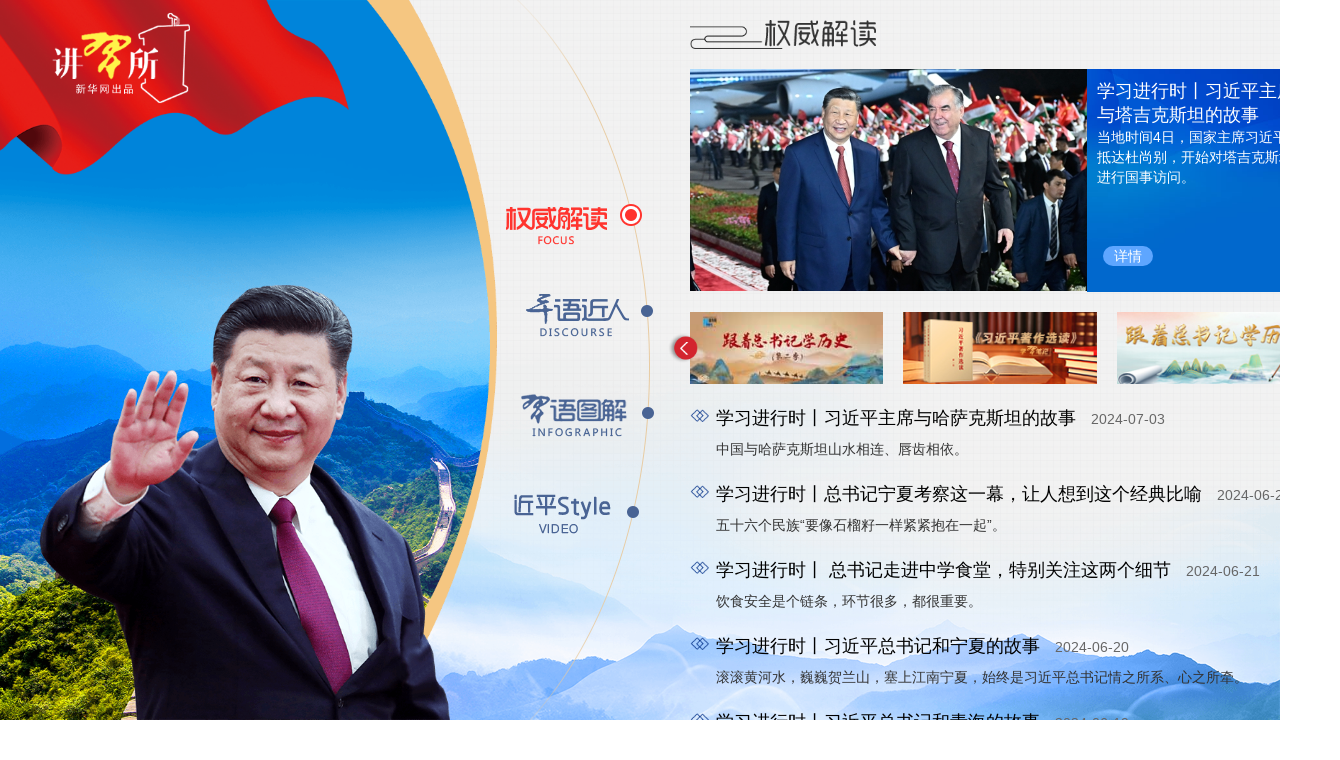

--- FILE ---
content_type: text/html; charset=utf-8
request_url: http://www.xinhuanet.com/politics/xxjxs/focus.htm
body_size: 66486
content:
<!DOCTYPE html><html><head><meta name="catalogs" content="01002002160"> <meta name="publishedtype" content="1"> <meta name="filetype" content="0"> <meta name="pagetype" content="2"> <meta name="templateId" content="614bdc790a35402eae9029b339b73bc1"> <meta charset="utf-8"> <title>讲习所_新华网</title> <meta name="keywords" content> <meta name="description" content=" "> <meta name="viewport" content="width=device-width, initial-scale=1.0, user-scalable=0, minimum-scale=1.0, maximum-scale=1.0"> <meta http-equiv="X-UA-Compatible" content="egde"> <meta name="renderer" content="webkit"> <link rel="stylesheet" href="//www.news.cn/global/lib/swiper/swiper3.4.2/swiper.min.css"> <script src="//www.news.cn/global/lib/jq/jquery1.12.4/jquery1.12.4.min.js"></script> <script src="//www.news.cn/global/lib/swiper/swiper3.4.2/swiper.min.js"></script> <script type="text/javascript" src="//lib.news.cn/vue/vue2.6.12/vue.min.js"></script> <script type="text/javascript" src="//lib.news.cn/common/superEdit4/dw_es5_2021.js"></script> <link rel="stylesheet" href="jxs20211115_v1.css"> <script src="jxs20211115_v1.js"></script></head> <body><div id="tbBg"><div class="logo"><img src="//www.news.cn/politics/xxjxs/jxs20190418/images/20190409_jxsTop_v1.png" alt></div> <div class="xdd"><img src="//www.news.cn/politics/xxjxs/jxs20190418/images/20190409_jxsXjp_v1.png" alt></div></div> <div class="tab"><div class="tab_title"><ul><li class="tab01 active"><a>权威解读</a></li> <li class="tab02"><a>平语近人</a></li> <li class="tab03"><a>习语图解</a></li> <li class="tab04"><a>近平style</a></li></ul></div> <div class="tab_box"><div class="tab_box_content" style="display:block;"><div class="box-qwjd"><div class="bigtit"><img src="//www.news.cn/politics/xxjxs/jxs20190418/images/bigtit-qwjd.png" alt></div> <div class="focus focus-qwjd"><div class="swiper-container" data="datasource:7cbd5691acab4508baf3bec47c09690a" datatype="ds" preview="ds_"><div class="swiper-wrapper"><div class="swiper-slide"><div class="focus-img"><a href="//www.news.cn/politics/xxjxs/20240704/bf3e1da7cd684df79ca381a6d6644e54/c.html" target="_blank"><img src="20240705/0c50357601da4bb7a46ab787abe64422/28f3262d32f5413ea6794e21215ef169.jpg"></a></div> <div class="focus-cont"><div class="focus-tit"><a href='//www.news.cn/politics/xxjxs/20240704/bf3e1da7cd684df79ca381a6d6644e54/c.html' target='_blank'>学习进行时丨习近平主席与塔吉克斯坦的故事</a></div> <div class="focus-txt">
                                                当地时间4日，国家主席习近平抵达杜尚别，开始对塔吉克斯坦进行国事访问。
                                            </div> <div class="focus-btn"><a href="//www.news.cn/politics/xxjxs/20240704/bf3e1da7cd684df79ca381a6d6644e54/c.html" target="_blank">详情</a></div></div></div></div> <div class="swiper-pagination"></div></div></div> <div class="picScroll"><div class="swiper-container" data="datasource:4ef4912f0f364e7a8b569f3721016be9" datatype="ds" preview="ds_"><div class="swiper-wrapper"><div class="swiper-slide"><div class="picScroll-img"><a href="//www.news.cn/politics/gzzsjxlsdej/index.htm" target="_blank"><img src="20240105/8cb1effa7e8d4cc5bfaac5d32e93602c/b958c5eb9c18481f9c3d4e22c8dea37f.jpg"></a></div></div><div class="swiper-slide"><div class="picScroll-img"><a href="//www.news.cn/politics/xxjxs/xxbj.htm" target="_blank"><img src="20230724/CA8C4FDA114000012DBD8B1F12D41E80/20230724CA8C4FDA114000012DBD8B1F12D41E80_1129765154_1690185646165_title.jpg"></a></div></div><div class="swiper-slide"><div class="picScroll-img"><a href="//www.news.cn/politics/gzzsjxls/index.htm" target="_blank"><img src="20221031/CA8C4E444D30000153D4F99910211739/20221031CA8C4E444D30000153D4F99910211739_1129088996_1667178236637_title.jpg"></a></div></div><div class="swiper-slide"><div class="picScroll-img"><a href="//fms.xinhuanet.com/swf/bai/kaijiangall2022/index.html" target="_blank"><img src="20220311/CA8C4E444910000137771BC01A201F57/20220311CA8C4E444910000137771BC01A201F57_1128462037_1646994153318_title.jpg"></a></div></div><div class="swiper-slide"><div class="picScroll-img"><a href="//fms.news.cn/swf/2021_sjxw/8_12_zdgd/index.html" target="_blank"><img src="20210812/CA8C487838B0000168EE13801D501357/20210812CA8C487838B0000168EE13801D501357_1127754794_1628751294890_title.jpg"></a></div></div></div></div> <div class="swiper-button-prev"></div> <div class="swiper-button-next"></div></div> <div class="list list-style1 xpage-container"><ul class="xpage-content xpage-content-list" data="datasource:cda6b82d6aae49269faf19d9cd881645" datatype="ds" preview="ds_"><li class="clearfix"><div class="list-tit"><i><a href='//www.news.cn/politics/xxjxs/20240703/5f1e8ec7d4f14734a66978bf4c8f96d6/c.html' target='_blank'>学习进行时丨习近平主席与哈萨克斯坦的故事</a></i> <span class="list-date">2024-07-03</span></div> <div class="list-txt">中国与哈萨克斯坦山水相连、唇齿相依。</div></li><li class="clearfix"><div class="list-tit"><i><a href='//www.news.cn/politics/xxjxs/20240621/0de33f2b838a4a1e807f3d0566f9440f/c.html' target='_blank'>学习进行时丨总书记宁夏考察这一幕，让人想到这个经典比喻</a></i> <span class="list-date">2024-06-21</span></div> <div class="list-txt">五十六个民族“要像石榴籽一样紧紧抱在一起”。</div></li><li class="clearfix"><div class="list-tit"><i><a href='//www.news.cn/politics/xxjxs/20240621/233f4b91d8604a6392085f86d248f7e8/c.html' target='_blank'>学习进行时丨 总书记走进中学食堂，特别关注这两个细节</a></i> <span class="list-date">2024-06-21</span></div> <div class="list-txt">饮食安全是个链条，环节很多，都很重要。</div></li><li class="clearfix"><div class="list-tit"><i><a href='//www.news.cn/politics/xxjxs/20240620/5fb1f6cc6add4a72af853da092aa5411/c.html' target='_blank'>学习进行时丨习近平总书记和宁夏的故事</a></i> <span class="list-date">2024-06-20</span></div> <div class="list-txt">滚滚黄河水，巍巍贺兰山，塞上江南宁夏，始终是习近平总书记情之所系、心之所牵。</div></li><li class="clearfix"><div class="list-tit"><i><a href='//www.news.cn/politics/xxjxs/20240619/5d3caa35199641d8a8bbb2d76ebdc81f/c.html' target='_blank'>学习进行时丨习近平总书记和青海的故事</a></i> <span class="list-date">2024-06-19</span></div> <div class="list-txt">总书记一直关心着青海的发展，牵挂着各族群众的生活。</div></li><li class="clearfix"><div class="list-tit"><i><a href='//www.news.cn/politics/xxjxs/20240524/3df1d2c9ede94b4b970946ece8a67505/c.html' target='_blank'>学习进行时丨习近平总书记和山东的故事</a></i> <span class="list-date">2024-05-24</span></div> <div class="list-txt">对山东的改革发展，习近平总书记高度重视。</div></li><li class="clearfix"><div class="list-tit"><i><a href='//www.news.cn/politics/xxjxs/20240512/5a226b56097447cb88e54a02b7eadafd/c.html' target='_blank'>学习进行时丨习近平主席欧洲三国之行，留下许多外交佳话</a></i> <span class="list-date">2024-05-13</span></div> <div class="list-txt">习近平主席欧洲之行中的一个个生动场景，一段段外交佳话，让人久久难忘。</div></li><li class="clearfix"><div class="list-tit"><i><a href='//www.news.cn/politics/xxjxs/20240507/a265c2752699488790402d212334d098/c.html' target='_blank'>学习进行时丨习近平主席与塞尔维亚的故事</a></i> <span class="list-date">2024-05-09</span></div> <div class="list-txt">“亲如手足的兄弟之情”“肝胆相照的朋友之义”，习近平主席这样概括两国关系。</div></li><li class="clearfix"><div class="list-tit"><i><a href='//www.news.cn/politics/xxjxs/20240508/3fab40cd18e14a03b025f57261717272/c.html' target='_blank'>学习进行时丨习近平主席与匈牙利的故事</a></i> <span class="list-date">2024-05-09</span></div> <div class="list-txt">今年，中匈迎来建交75周年，习近平主席再次访问匈牙利，擘画新时代中匈关系发展新蓝图。</div></li><li class="clearfix"><div class="list-tit"><i><a href='//www.news.cn/politics/xxjxs/20240505/2807c6ecd99b4d98ae4c56f46869104a/c.html' target='_blank'>学习进行时丨习近平主席与法国的故事</a></i> <span class="list-date">2024-05-06</span></div> <div class="list-txt">中法关系具有深厚历史底蕴，历经国际风云变幻考验。</div></li><li class="clearfix"><div class="list-tit"><i><a href='//www.news.cn/politics/xxjxs/20240424/d10225277f4f4600a3c47fad0ac9d839/c.html' target='_blank'>学习进行时丨总书记这句话道出中国式现代化的大逻辑</a></i> <span class="list-date">2024-04-24</span></div> <div class="list-txt">大道至简。“民生为大”，短短四字，分量很重，内涵很深。</div></li><li class="clearfix"><div class="list-tit"><i><a href='//www.news.cn/politics/xxjxs/20240423/3734eba350b343f6a38f1c1ec5252813/c.html' target='_blank'>学习进行时丨总书记和重庆的故事</a></i> <span class="list-date">2024-04-23</span></div> <div class="list-txt">在美丽山城，习近平总书记进农家、谈改革、问民生，召开重要座谈会，为重庆各项事业发展指明方向。</div></li><li class="clearfix"><div class="list-tit"><i><a href='//www.news.cn/politics/xxjxs/20240319/4077cdc97e1a42adbfc42306bd7b1f83/c.html' target='_blank'>学习进行时丨习近平总书记和湖南的故事</a></i> <span class="list-date">2024-03-19</span></div> <div class="list-txt">对湖南，总书记寄予厚望。</div></li><li class="clearfix"><div class="list-tit"><i><a href='//www.news.cn/politics/xxjxs/20240306/c8d0ecdedbfc49c19296575a94f893fb/c.html' target='_blank'>学习进行时丨发展新质生产力，习近平总书记强调“因地制宜”</a></i> <span class="list-date">2024-03-07</span></div> <div class="list-txt">“因地制宜”四个字，蕴含着习近平新时代中国特色社会主义思想的立场观点方法。</div></li><li class="clearfix"><div class="list-tit"><i><a href='//www.news.cn/politics/xxjxs/20240202/5b870abf90f64e4a83d19b21e62733e3/c.html' target='_blank'>学习进行时丨习近平总书记和天津的故事</a></i> <span class="list-date">2024-02-02</span></div> <div class="list-txt">春节前夕，习近平总书记在天津考察调研，看望慰问基层干部群众。</div></li><li class="clearfix"><div class="list-tit"><i><a href='//www.news.cn/politics/xxjxs/20240111/cdd86cda2410448b800a794bda0f5661/c.html' target='_blank'>学习进行时丨为基层减负，总书记高度关注</a></i> <span class="list-date">2024-01-12</span></div> <div class="list-txt">如何让基层干部轻装上阵，一直是总书记高度关注的问题。</div></li><li class="clearfix"><div class="list-tit"><i><a href='//www.news.cn/politics/xxjxs/20240110/e9829a0b8278410881b466cadc90bc98/c.html' target='_blank'>学习进行时丨习近平总书记和人民警察的故事</a></i> <span class="list-date">2024-01-10</span></div> <div class="list-txt">党的十八大以来，习近平总书记非常关心人民警察，在多个场合表达对人民警察队伍的关怀关爱与殷切期望。</div></li><li class="clearfix"><div class="list-tit"><i><a href='//www.news.cn/politics/xxjxs/20240101/94196cebab774083883741b71e10dc0c/c.html' target='_blank'>学习进行时丨聆听习近平主席新年贺词，我们对未来充满信心</a></i> <span class="list-date">2024-01-02</span></div> <div class="list-txt">读罢习近平主席2024年新年贺词，第一个感受，习近平主席和我们大家心连着心。</div></li><li class="clearfix"><div class="list-tit"><i><a href='//www.news.cn/politics/xxjxs/20231230/409afaf6b29144259ed058d0eaea864d/c.html' target='_blank'>“重温习近平总书记10篇新年贺词”系列之十：为明天加油</a></i> <span class="list-date">2023-12-30</span></div> <div class="list-txt">今天的中国，奔腾着澎湃的力量。</div></li><li class="clearfix"><div class="list-tit"><i><a href='//www.news.cn/politics/xxjxs/20231229/3d6bcf335a3749af897e78aed77149c6/c.html' target='_blank'>“重温习近平总书记10篇新年贺词”系列之九：为世界祝福</a></i> <span class="list-date">2023-12-29</span></div> <div class="list-txt">纵观10篇新年贺词，总书记始终在为世界祝福，向世界传递信心和希望。</div></li><li class="clearfix"><div class="list-tit"><i><a href='//www.news.cn/politics/xxjxs/20231228/ab1315cff70a427bbe0c380c69254ff2/c.html' target='_blank'>“重温习近平总书记10篇新年贺词”系列之八：为民生牵挂</a></i> <span class="list-date">2023-12-28</span></div> <div class="list-txt">10篇新年贺词，习近平总书记始终心系民生冷暖。</div></li><li class="clearfix"><div class="list-tit"><i><a href=' //www.news.cn/politics/xxjxs/20231227/8eed001faff54b58b7531cc156e5d2f1/c.html' target='_blank'>“重温习近平总书记10篇新年贺词”系列之七：为团结聚力</a></i> <span class="list-date">2023-12-28</span></div> <div class="list-txt">历史长河波澜壮阔，一代又一代人接续奋斗创造了今天的中国。</div></li><li class="clearfix"><div class="list-tit"><i><a href='//www.news.cn/politics/xxjxs/2023-12/26/c_1130045166.htm' target='_blank'>“重温习近平总书记10篇新年贺词”系列之六：为奋斗礼赞</a></i> <span class="list-date">2023-12-26</span></div> <div class="list-txt">奋斗开创未来。10篇贺词，总书记号召只争朝夕。</div></li><li class="clearfix"><div class="list-tit"><i><a href='//www.news.cn/politics/xxjxs/2023-12/25/c_1130044620.htm' target='_blank'>“重温习近平总书记10篇新年贺词”系列之五：为改革鼓劲</a></i> <span class="list-date">2023-12-26</span></div> <div class="list-txt">改革是习近平总书记新年贺词中极为重要的内容。</div></li><li class="clearfix"><div class="list-tit"><i><a href='//www.news.cn/politics/xxjxs/2023-12/24/c_1130043672.htm' target='_blank'>“重温习近平总书记10篇新年贺词”系列之四：为英雄自豪</a></i> <span class="list-date">2023-12-25</span></div> <div class="list-txt">英雄，是习近平总书记10篇新年贺词的关键词之一。</div></li><li class="clearfix"><div class="list-tit"><i><a href='//www.news.cn/politics/xxjxs/2023-12/23/c_1130042833.htm' target='_blank'>“重温习近平总书记10篇新年贺词”系列之三：为时代讴歌</a></i> <span class="list-date">2023-12-25</span></div> <div class="list-txt">一步一个脚印，奏响了新时代的华彩乐章。</div></li><li class="clearfix"><div class="list-tit"><i><a href='//www.news.cn/politics/xxjxs/2023-12/22/c_1130042263.htm' target='_blank'>“重温习近平总书记10篇新年贺词”系列之二：为人民点赞</a></i> <span class="list-date">2023-12-25</span></div> <div class="list-txt">10篇贺词，始终贯穿对人民的深情、对人民的礼赞。</div></li><li class="clearfix"><div class="list-tit"><i><a href='//www.news.cn/politics/xxjxs/2023-12/21/c_1130040511.htm' target='_blank'>“重温习近平总书记10篇新年贺词”系列之一：为成就喝彩</a></i> <span class="list-date">2023-12-22</span></div> <div class="list-txt">重读10篇贺词，重温10年历程，共同迎接2024的新年钟声。</div></li><li class="clearfix"><div class="list-tit"><i><a href='//www.news.cn/politics/xxjxs/2023-12/14/c_1130027945.htm' target='_blank'>学习进行时丨习近平总书记和广西的故事</a></i> <span class="list-date">2023-12-15</span></div> <div class="list-txt">党的十八大以来，习近平总书记始终关心八桂大地的发展，为建设新时代中国特色社会主义壮美广西指明方向。</div></li><li class="clearfix"><div class="list-tit"><i><a href='//www.news.cn/politics/xxjxs/2023-11/29/c_1130000103.htm' target='_blank'>学习进行时丨习近平总书记和上海的故事</a></i> <span class="list-date">2023-11-30</span></div> <div class="list-txt">习近平总书记十分关心上海的发展，对上海这个我国改革开放排头兵、创新发展先行者寄予厚望。</div></li><li class="clearfix"><div class="list-tit"><i><a href='//www.news.cn/politics/xxjxs/2023-11/17/c_1129981705.htm' target='_blank'>学习进行时丨习近平主席给美国朋友讲故事</a></i> <span class="list-date">2023-11-20</span></div> <div class="list-txt">习近平主席在美国友好团体联合欢迎宴会上发表演讲，演讲中有许多生动的故事，给人以启迪。</div></li><li class="clearfix"><div class="list-tit"><i><a href='//www.news.cn/politics/xxjxs/2023-11/11/c_1129970560.htm' target='_blank'>学习进行时丨从夏到冬，这些事总书记“时时放心不下”</a></i> <span class="list-date">2023-11-13</span></div> <div class="list-txt">习近平总书记一直牵挂着受灾群众，从防汛救灾到灾后重建，“时时放心不下”。</div></li><li class="clearfix"><div class="list-tit"><i><a href='//www.news.cn/politics/xxjxs/2023-10/11/c_1129910463.htm' target='_blank'>学习进行时丨习近平总书记和江西的故事</a></i> <span class="list-date">2023-10-11</span></div> <div class="list-txt">党的十八大以来，总书记三次赴江西考察调研，为新时代江西改革发展擘画蓝图。</div></li><li class="clearfix"><div class="list-tit"><i><a href='//www.news.cn/politics/xxjxs/2023-09/29/c_1129893554.htm' target='_blank'>学习进行时丨聆听习近平总书记重要讲话，读懂今天的中国</a></i> <span class="list-date">2023-10-03</span></div> <div class="list-txt">9月28日，习近平总书记出席庆祝中华人民共和国成立74周年招待会并发表重要讲话。</div></li><li class="clearfix"><div class="list-tit"><i><a href='//www.news.cn/politics/xxjxs/2023-09/21/c_1129875391.htm' target='_blank'>学习进行时丨习近平总书记和浙江的故事</a></i> <span class="list-date">2023-09-21</span></div> <div class="list-txt">习近平总书记和浙江，有许多动人的故事。</div></li><li class="clearfix"><div class="list-tit"><i><a href='//www.news.cn/politics/xxjxs/2023-09/11/c_1129856507.htm' target='_blank'>学习进行时丨从“落子”东北，看习近平总书记的大局谋划</a></i> <span class="list-date">2023-09-13</span></div> <div class="list-txt">在新时代党和国家事业发展的大棋局中，又落下重要一子。</div></li><li class="clearfix"><div class="list-tit"><i><a href='//www.news.cn/politics/xxjxs/2023-09/08/c_1129853470.htm' target='_blank'>学习进行时丨习近平总书记和黑龙江的故事</a></i> <span class="list-date">2023-09-11</span></div> <div class="list-txt">对这片广袤的黑土地，总书记始终牵挂在心。</div></li><li class="clearfix"><div class="list-tit"><i><a href='//www.news.cn/politics/xxjxs/2023-09/06/c_1129849220.htm' target='_blank'>学习进行时丨习近平总书记和长江的故事</a></i> <span class="list-date">2023-09-07</span></div> <div class="list-txt">长江，总书记始终深情牵挂。</div></li><li class="clearfix"><div class="list-tit"><i><a href='//www.news.cn/politics/xxjxs/2023-08/13/c_1129800658.htm' target='_blank'>今年以来赴地方考察调研，总书记精心谋划这个“首要任务”</a></i> <span class="list-date">2023-08-14</span></div> <div class="list-txt">高质量发展是全面建设社会主义现代化国家的首要任务。</div></li><li class="clearfix"><div class="list-tit"><i><a href='//www.news.cn/politics/xxjxs/2023-07/26/c_1129769791.htm' target='_blank'>学习进行时丨习近平总书记和四川的故事</a></i> <span class="list-date">2023-08-01</span></div> <div class="list-txt">对于这片美丽的沃土，习近平总书记始终深情牵挂，留下许多温馨瞬间和感人故事。</div></li><li class="clearfix"><div class="list-tit"><i><a href='//www.news.cn/politics/xxjxs/2023-07/20/c_1129760030.htm' target='_blank'>学习进行时丨“我对生态环境工作历来看得很重” </a></i> <span class="list-date">2023-07-21</span></div> <div class="list-txt">全国生态环境保护大会17日至18日在京召开。习近平总书记出席会议并发表重要讲话。</div></li><li class="clearfix"><div class="list-tit"><i><a href='//www.news.cn/politics/xxjxs/2023-07/08/c_1129738558.htm' target='_blank'>学习进行时丨保护好古城老街，总书记再一次强调</a></i> <span class="list-date">2023-07-10</span></div> <div class="list-txt">对待古建筑、老宅子、老街区要有珍爱之心、尊崇之心。</div></li><li class="clearfix"><div class="list-tit"><i><a href='//www.news.cn/politics/xxjxs/2023-07/07/c_1129736956.htm' target='_blank'>学习进行时丨习近平总书记和江苏的故事</a></i> <span class="list-date">2023-07-10</span></div> <div class="list-txt">党的十八大以来，习近平总书记四次到江苏考察调研，两次参加全国人代会江苏代表团审议，同干部群众亲切交流，留下一段段佳话。</div></li><li class="clearfix"><div class="list-tit"><i><a href='//www.news.cn/politics/xxjxs/2023-06/28/c_1129721173.htm' target='_blank'>学习进行时丨习近平总书记和这个“浙东红村”的情缘</a></i> <span class="list-date">2023-06-30</span></div> <div class="list-txt">横坎头村，位于浙江余姚四明山革命老区。这里曾是浙东抗日根据地机关所在地，有“浙东红村”之称。</div></li><li class="clearfix"><div class="list-tit"><i><a href='//www.news.cn/politics/xxjxs/2023-06/22/c_1129709468.htm' target='_blank'>学习进行时丨这位伟大人物的精神，总书记十分看重</a></i> <span class="list-date">2023-06-26</span></div> <div class="list-txt">《离骚》《九歌》《九章》《天问》……一篇篇经典诗作流传至今。两千多年后，我们透过历史的烟云，在龙舟竞渡和粽叶飘香中抚今追昔，为屈原的气节和精神所感动。</div></li><li class="clearfix"><div class="list-tit"><i><a href='//www.news.cn/politics/xxjxs/2023-06/20/c_1129707594.htm' target='_blank'>学习进行时丨文化强国，习近平总书记强调坚定文化自信</a></i> <span class="list-date">2023-06-20</span></div> <div class="list-txt">6月2日，习近平总书记出席文化传承发展座谈会并发表重要讲话。座谈会上，习近平总书记坚定的话语指引未来：“对历史最好的继承，就是创造新的历史；对人类文明最大的礼敬，就是创造人类文明新形态。”</div></li><li class="clearfix"><div class="list-tit"><i><a href='//www.news.cn/politics/xxjxs/2023-06/19/c_1129706592.htm' target='_blank'>学习进行时丨新的高度，习近平总书记这样阐释“第二个结合”</a></i> <span class="list-date">2023-06-20</span></div> <div class="list-txt">习近平总书记强调，在五千多年中华文明深厚基础上开辟和发展中国特色社会主义，把马克思主义基本原理同中国具体实际、同中华优秀传统文化相结合是必由之路。</div></li><li class="clearfix"><div class="list-tit"><i><a href='//www.news.cn/politics/xxjxs/2023-06/19/c_1129704145.htm' target='_blank'>学习进行时丨习近平关心青年的故事</a></i> <span class="list-date">2023-06-19</span></div> <div class="list-txt">青年是祖国的未来、民族的希望。习近平总书记一直十分重视青年工作，关心青年成长。青年的所思、所忧、所盼，他一直牵挂于心。</div></li><li class="clearfix"><div class="list-tit"><i><a href='//www.news.cn/politics/xxjxs/2023-06/18/c_1129700948.htm' target='_blank'>学习进行时丨思想深邃，习近平总书记心中的中华文明 </a></i> <span class="list-date">2023-06-18</span></div> <div class="list-txt">“对历史最好的继承，就是创造新的历史；对人类文明最大的礼敬，就是创造人类文明新形态。”</div></li><li class="clearfix"><div class="list-tit"><i><a href='//www.news.cn/politics/xxjxs/2023-06/17/c_1129700926.htm' target='_blank'>学习进行时丨文明探源，习近平总书记高度重视的重大工程</a></i> <span class="list-date">2023-06-17</span></div> <div class="list-txt">中华文明，犹如一条波澜壮阔的长河，始终奔流不息。</div></li><li class="clearfix"><div class="list-tit"><i><a href='//www.news.cn/politics/xxjxs/2023-06/16/c_1129700850.htm' target='_blank'>学习进行时丨盛世修文，习近平总书记的时代宏愿</a></i> <span class="list-date">2023-06-17</span></div> <div class="list-txt">“盛世修文”，总书记多次说起这个词。这个宏愿，背后是深沉的家国情怀、民族情怀。</div></li><li class="clearfix"><div class="list-tit"><i><a href='//www.news.cn/politics/xxjxs/2023-06/10/c_1129684240.htm' target='_blank'>学习进行时丨这些美美的非遗项目，习近平总书记点过赞</a></i> <span class="list-date">2023-06-12</span></div> <div class="list-txt">非物质文化遗产的保护和发展一直是习近平总书记心中牵挂的大事。</div></li><li class="clearfix"><div class="list-tit"><i><a href='//www.news.cn/politics/xxjxs/2023-06/07/c_1129674670.htm' target='_blank'>学习进行时丨习近平总书记和内蒙古的故事</a></i> <span class="list-date">2023-06-07</span></div> <div class="list-txt">对这片美丽辽阔的土地，习近平总书记始终深情牵挂。</div></li><li class="clearfix"><div class="list-tit"><i><a href='//www.news.cn/politics/xxjxs/2023-06/07/c_1129677283.htm' target='_blank'>学习进行时丨构筑“万里绿色长城”，总书记念兹在兹</a></i> <span class="list-date">2023-06-08</span></div> <div class="list-txt">习近平总书记始终心系内蒙古生态保护问题，要求内蒙古自觉担负起“建成我国北方重要生态安全屏障”的重大责任。</div></li><li class="clearfix"><div class="list-tit"><i><a href='//www.news.cn/politics/xxjxs/2023-04/22/c_1129550880.htm' target='_blank'>习近平总书记主持的这个会议释放全面深化改革新信号</a></i> <span class="list-date">2023-04-23</span></div> <div class="list-txt">此次会议的意义，非同寻常。新闻稿信息量极大，释放众多鲜明的全面深化改革新信号。</div></li><li class="clearfix"><div class="list-tit"><i><a href='//www.news.cn/politics/xxjxs/2023-04/12/c_1129517139.htm' target='_blank'>学习进行时丨“水是生存之本、文明之源”</a></i> <span class="list-date">2023-04-13</span></div> <div class="list-txt">对于水，习近平总书记一直看得很重。在他心中，“水是生存之本、文明之源”。</div></li><li class="clearfix"><div class="list-tit"><i><a href='//www.news.cn/politics/xxjxs/2023-04/11/c_1129513517.htm' target='_blank'>学习进行时丨习近平总书记和广东的故事</a></i> <span class="list-date">2023-04-12</span></div> <div class="list-txt">在广东考察期间，习近平总书记一次次深入群众中间，听民声、问民情、慰民意。</div></li><li class="clearfix"><div class="list-tit"><i><a href='//www.news.cn/politics/xxjxs/2023-04/06/c_1129497435.htm' target='_blank'>习近平谈“强国建设、民族复兴”系列之六：一个宏伟目标 </a></i> <span class="list-date">2023-04-06</span></div> <div class="list-txt">“强国建设、民族复兴的宏伟目标令人鼓舞，催人奋进。”</div></li><li class="clearfix"><div class="list-tit"><i><a href='//www.news.cn/politics/xxjxs/2023-04/05/c_1129492745.htm' target='_blank'>习近平谈“强国建设、民族复兴”系列之五：三个“不变” </a></i> <span class="list-date">2023-04-05</span></div> <div class="list-txt">三个“不变”，表明我们党在新征程上推进全面从严治党、坚持自我革命的坚强决心。</div></li><li class="clearfix"><div class="list-tit"><i><a href='//www.news.cn/politics/xxjxs/2023-04/04/c_1129490632.htm' target='_blank'>习近平谈“强国建设、民族复兴”系列之四：两个“大团结”</a></i> <span class="list-date">2023-04-04</span></div> <div class="list-txt">一百年来，党和人民取得的一切成就都是团结奋斗的结果，团结奋斗是中国共产党和中国人民最显著的精神标识。</div></li><li class="clearfix"><div class="list-tit"><i><a href='//www.news.cn/politics/xxjxs/2023-04/03/c_1129489297.htm' target='_blank'>习近平谈“强国建设、民族复兴”系列之三：一个“坚定不移”</a></i> <span class="list-date">2023-04-03</span></div> <div class="list-txt">在强国建设、民族复兴的新征程，我们要坚定不移推动高质量发展。</div></li><li class="clearfix"><div class="list-tit"><i><a href='//www.news.cn/politics/xxjxs/2023-04/02/c_1129487443.htm' target='_blank'>习近平谈“强国建设、民族复兴”系列之二：三个“无负”</a></i> <span class="list-date">2023-04-03</span></div> <div class="list-txt">“在新征程上作出无负时代、无负历史、无负人民的业绩，为推进强国建设、民族复兴作出我们这一代人的应有贡献！”</div></li><li class="clearfix"><div class="list-tit"><i><a href='//www.news.cn/politics/xxjxs/2023-04/01/c_1129485410.htm' target='_blank'>习近平谈“强国建设、民族复兴”系列之一：一个历史重任</a></i> <span class="list-date">2023-04-03</span></div> <div class="list-txt">习近平总书记在十四届全国人大一次会议闭幕会上的重要讲话中强调，强国建设、民族复兴的接力棒，历史地落在我们这一代人身上。</div></li><li class="clearfix"><div class="list-tit"><i><a href='//www.news.cn/politics/xxjxs/2023-03/31/c_1129479680.htm' target='_blank'>“习近平高质量发展新论断”系列之五</a></i> <span class="list-date">2023-03-31</span></div> <div class="list-txt">推动高质量发展，必须坚持和加强党的全面领导、坚定不移全面从严治党。</div></li><li class="clearfix"><div class="list-tit"><i><a href='//www.news.cn/politics/xxjxs/2023-03/30/c_1129477489.htm' target='_blank'>“习近平高质量发展新论断”系列之四</a></i> <span class="list-date">2023-03-30</span></div> <div class="list-txt">人民幸福安康是推动高质量发展的最终目的。</div></li><li class="clearfix"><div class="list-tit"><i><a href='//www.news.cn/politics/xxjxs/2023-03/29/c_1129473821.htm' target='_blank'>“习近平高质量发展新论断”系列之三</a></i> <span class="list-date">2023-03-29</span></div> <div class="list-txt">农业强国是社会主义现代化强国的根基，推进农业现代化是实现高质量发展的必然要求。</div></li><li class="clearfix"><div class="list-tit"><i><a href='//www.news.cn/politics/xxjxs/2023-03/28/c_1129470038.htm' target='_blank'>“习近平高质量发展新论断”系列之二</a></i> <span class="list-date">2023-03-28</span></div> <div class="list-txt">加快构建新发展格局，是推动高质量发展的战略基点。</div></li><li class="clearfix"><div class="list-tit"><i><a href='//www.news.cn/politics/xxjxs/2023-03/27/c_1129466963.htm' target='_blank'>“习近平高质量发展新论断”系列之一</a></i> <span class="list-date">2023-03-27</span></div> <div class="list-txt">加快实现高水平科技自立自强，是推动高质量发展的必由之路。</div></li><li class="clearfix"><div class="list-tit"><i><a href='//www.news.cn/politics/xxjxs/2023-03/15/c_1129432455.htm' target='_blank'>学习进行时丨总书记这3次重要讲话，人民情怀始终如一</a></i> <span class="list-date">2023-03-15</span></div> <div class="list-txt">这次讲话同2013年、2018年的两次讲话一脉相承，“我将无我，不负人民”的赤子之心感人肺腑。</div></li><li class="clearfix"><div class="list-tit"><i><a href='//www.news.cn/politics/xxjxs/2023-03/08/c_1129420272.htm' target='_blank'>学习进行时丨这些巾帼英雄，习近平总书记为她们点赞 </a></i> <span class="list-date">2023-03-08</span></div> <div class="list-txt">党的十八大以来，习近平总书记高度重视妇女工作，多次为各行各业的巾帼英雄点赞。</div></li><li class="clearfix"><div class="list-tit"><i><a href='//www.news.cn/politics/xxjxs/2023-03/06/c_1129415923.htm' target='_blank'>学习进行时丨习近平总书记和江苏的故事 </a></i> <span class="list-date">2023-03-06</span></div> <div class="list-txt">党的十八大以来，习近平总书记多次到江苏考察调研，与干部群众亲切交谈，留下许多温馨感人的故事。</div></li><li class="clearfix"><div class="list-tit"><i><a href='//www.news.cn/politics/xxjxs/2023-03/05/c_1129413704.htm' target='_blank'>学习进行时丨“要学习雷锋同志的幸福感”</a></i> <span class="list-date">2023-03-05</span></div> <div class="list-txt">近日，习近平总书记对深入开展学雷锋活动作出重要指示指出，无论时代如何变迁，雷锋精神永不过时。</div></li><li class="clearfix"><div class="list-tit"><i><a href='//www.news.cn/politics/xxjxs/2023-03/03/c_1129410103.htm' target='_blank'>学习进行时丨“这十年，总书记的两会关切”之六·论强军</a></i> <span class="list-date">2023-03-03</span></div> <div class="list-txt">要坚持党对军队绝对领导。</div></li><li class="clearfix"><div class="list-tit"><i><a href='//www.news.cn/politics/xxjxs/2023-03/01/c_1129405544.htm' target='_blank'>学习进行时丨“这十年，总书记的两会关切”之五·敲重锤</a></i> <span class="list-date">2023-03-03</span></div> <div class="list-txt">十年全国两会，总书记53次“到团组”， 同人大代表、政协委员亲切交流，共商国是。在一系列重大问题上，总书记重锤敲响鼓，振聋发聩、催人奋进。</div></li><li class="clearfix"><div class="list-tit"><i><a href='//www.news.cn/politics/xxjxs/2023-02/28/c_1129402412.htm' target='_blank'>学习进行时丨“这十年，总书记的两会关切”之四·话民生</a></i> <span class="list-date">2023-02-28</span></div> <div class="list-txt">百姓身边的“琐碎小事”，是习近平总书记的心头大事。</div></li><li class="clearfix"><div class="list-tit"><i><a href='//www.news.cn/politics/xxjxs/2023-02/27/c_1129399581.htm' target='_blank'>学习进行时丨“这十年，总书记的两会关切”之三·强信心</a></i> <span class="list-date">2023-02-28</span></div> <div class="list-txt">一段段重要讲话振奋人心，让人民底气更足，干劲更大，也向世界传递出强大的中国信心。</div></li><li class="clearfix"><div class="list-tit"><i><a href='//www.news.cn/politics/xxjxs/2023-02/26/c_1129397846.htm' target='_blank'>学习进行时丨“这十年，总书记的两会关切”之二·砺初心</a></i> <span class="list-date">2023-02-27</span></div> <div class="list-txt">透过两会这扇窗口，习近平总书记深入阐述执政理念，深刻诠释共产党人的拳拳初心。</div></li><li class="clearfix"><div class="list-tit"><i><a href='//www.news.cn/politics/xxjxs/2023-02/25/c_1129396689.htm' target='_blank'>学习进行时丨“这十年，总书记的两会关切”之一·谋大局</a></i> <span class="list-date">2023-02-27</span></div> <div class="list-txt">重温十年“两会时间”，习近平总书记观大势、谋长远、布全局，深刻体现了他的战略思维和战略眼光。</div></li><li class="clearfix"><div class="list-tit"><i><a href='//www.news.cn/politics/xxjxs/2023-02/10/c_1129355266.htm' target='_blank'>学习进行时丨“开年第一课”，总书记讲的都是“国之大者”</a></i> <span class="list-date">2023-02-13</span></div> <div class="list-txt">学深悟透这一系列重要讲话，对于党员干部领悟“国之大者”，不断提高政治判断力、政治领悟力、政治执行力十分重要。</div></li><li class="clearfix"><div class="list-tit"><i><a href='//www.news.cn/politics/xxjxs/2023-01/21/c_1129305113.htm' target='_blank'>学习进行时丨特殊视频连线的几个细节</a></i> <span class="list-date">2023-02-13</span></div> <div class="list-txt">中华民族传统节日春节即将到来之际，习近平总书记通过视频连线看望慰问基层干部群众，向全国各族人民致以新春的美好祝福。</div></li><li class="clearfix"><div class="list-tit"><i><a href='//www.news.cn/politics/xxjxs/2023-01/12/c_1129276024.htm' target='_blank'>一刻不停推进全面从严治党，习近平总书记对这个问题高度关注</a></i> <span class="list-date">2023-01-12</span></div> <div class="list-txt">1月9日，习近平总书记在二十届中央纪委二次全会上发表重要讲话。</div></li><li class="clearfix"><div class="list-tit"><i><a href='//www.news.cn/politics/2023-01/10/c_1211716890.htm' target='_blank'>学习进行时丨习近平总书记和人民警察的故事</a></i> <span class="list-date">2023-01-11</span></div> <div class="list-txt">人民警察是一支有着光荣传统和优良作风的队伍，也是和平年代牺牲最多、奉献最大的队伍。一直以来，习近平总书记非常关怀、始终牵挂这支队伍。</div></li><li class="clearfix"><div class="list-tit"><i><a href='//www.news.cn/politics/2023-01/08/c_1129259742.htm' target='_blank'>“习近平总书记的2022·年度瞬间”之十：团结共生才是正确选择</a></i> <span class="list-date">2023-01-09</span></div> <div class="list-txt">电话外交、视频会议、密集会晤，中亚之旅、东南亚之行、中东之行……从仲秋到岁尾，习近平主席4个月内3次出访，走过5个国家，高频率开展一系列双多边活动，倡导共商合作、共谋发展，进一步凸显了面对全球挑战时团结协作的中国抉择。</div></li><li class="clearfix"><div class="list-tit"><i><a href='//www.news.cn/politics/2023-01/07/c_1129259720.htm' target='_blank'>“习近平总书记的2022·年度瞬间”之九：始终同香港同胞在一起</a></i> <span class="list-date">2023-01-09</span></div> <div class="list-txt">在党的二十大上，习近平总书记坚定表示，“一国两制”是中国特色社会主义的伟大创举，是香港、澳门回归后保持长期繁荣稳定的最佳制度安排，必须长期坚持。</div></li><li class="clearfix"><div class="list-tit"><i><a href='//www.news.cn/politics/xxjxs/2023-01/06/c_1129259535.htm' target='_blank'>“习近平总书记的2022·年度瞬间”之八：历史接力赛</a></i> <span class="list-date">2023-01-06</span></div> <div class="list-txt">青年决定着国家和民族的走向。调研中，习近平总书记与青年学子亲切交流，殷殷嘱托。</div></li><li class="clearfix"><div class="list-tit"><i><a href='//www.news.cn/politics/xxjxs/2023-01/05/c_1129256920.htm' target='_blank'>“习近平总书记的2022·年度瞬间”之七：全部精力向打仗聚焦</a></i> <span class="list-date">2023-01-05</span></div> <div class="list-txt">强国必须强军，军强才能国安。2022年，总书记在多次重要会议上就强军兴军作出一系列谋划部署。</div></li><li class="clearfix"><div class="list-tit"><i><a href='//www.news.cn/politics/xxjxs/2023-01/04/c_1129254265.htm' target='_blank'>“习近平总书记的2022·年度瞬间”之六：一滴水可以见太阳</a></i> <span class="list-date">2023-01-04</span></div> <div class="list-txt">对中华优秀传统文化的继承弘扬，体现在习近平总书记治国理政的方方面面。</div></li><li class="clearfix"><div class="list-tit"><i><a href='//www.news.cn/politics/xxjxs/2023-01/03/c_1129251900.htm' target='_blank'>“习近平总书记的2022·年度瞬间”之五：一起向未来</a></i> <span class="list-date">2023-01-03</span></div> <div class="list-txt">习近平总书记一直心系北京冬奥会、冬残奥会相关工作。从申办到筹办再到举办，他亲自谋划、亲自部署、亲自推动，为书写精彩冬奥答卷指明方向、注入力量。</div></li><li class="clearfix"><div class="list-tit"><i><a href='//www.news.cn/politics/xxjxs/2023-01/02/c_1129243765.htm' target='_blank'>“习近平总书记的2022·年度瞬间”之四：让老百姓过好日子</a></i> <span class="list-date">2023-01-03</span></div> <div class="list-txt">情之所牵，行之所至。人民群众的安危冷暖，一直是习近平总书记心中的牵挂。</div></li><li class="clearfix"><div class="list-tit"><i><a href='//www.news.cn/politics/xxjxs/2023-01/01/c_1129249883.htm' target='_blank'>行则将至 做则必成——品读习近平主席二〇二三年新年贺词</a></i> <span class="list-date">2023-01-03</span></div> <div class="list-txt">聆听贺词，既有关怀的温暖，更有奋斗的力量。</div></li><li class="clearfix"><div class="list-tit"><i><a href='//www.news.cn/politics/xxjxs/2023-01/01/c_1129243735.htm' target='_blank'>“习近平总书记的2022·年度瞬间”之三：一本永远读不完的书</a></i> <span class="list-date">2023-01-03</span></div> <div class="list-txt">习近平总书记讲的这本“书”，记录着红色血脉、镌刻着红色基因，蕴含着中国共产党人的精神密码，是中华民族宝贵的精神财富。</div></li><li class="clearfix"><div class="list-tit"><i><a href='//www.news.cn/politics/xxjxs/2022-12/31/c_1129243720.htm' target='_blank'>“习近平总书记的2022·年度瞬间”之二：团结奋斗再出发</a></i> <span class="list-date">2022-12-31</span></div> <div class="list-txt">新坐标，新征程，新举措。举世瞩目的这一重要时刻，必将载入史册。</div></li><li class="clearfix"><div class="list-tit"><i><a href='//www.news.cn/politics/xxjxs/2022-12/30/c_1129243351.htm' target='_blank'>“习近平总书记的2022·年度瞬间”之一：决不辜负党和人民重托</a></i> <span class="list-date">2022-12-30</span></div> <div class="list-txt">一年来，习近平总书记奔波忙碌，马不停蹄。</div></li><li class="clearfix"><div class="list-tit"><i><a href='//www.news.cn/politics/xxjxs/2022-12/10/c_1129198857.htm' target='_blank'>言必信行必果！从点滴细节看习近平总书记严抓八项规定</a></i> <span class="list-date">2022-12-23</span></div> <div class="list-txt">十年之功，八项规定重塑了党在人民心中的形象，在全社会润物无声树立了新风。</div></li><li class="clearfix"><div class="list-tit"><i><a href='//www.news.cn/politics/xxjxs/2022-11/08/c_1129111825.htm' target='_blank'>学习进行时丨习近平总书记和新闻工作者的故事</a></i> <span class="list-date">2022-11-14</span></div> <div class="list-txt">习近平与新闻工作者之间，有着许多精彩的故事。</div></li><li class="clearfix"><div class="list-tit"><i><a href='//www.news.cn/politics/xxjxs/2022-10/30/c_1129087667.htm' target='_blank'>学习进行时丨在新的赶考路上交出新的优异答卷</a></i> <span class="list-date">2022-11-04</span></div> <div class="list-txt">一个个时代之问，一声声人民之问，犹如一张张考卷，一道道考题，检验着应考者的智慧和勇气。</div></li><li class="clearfix"><div class="list-tit"><i><a href='//www.news.cn/politics/xxjxs/2022-10/30/c_1129087710.htm' target='_blank'>学习进行时丨习近平总书记说：“殷墟我向往已久”</a></i> <span class="list-date">2022-11-04</span></div> <div class="list-txt">习近平总书记十分关心关注甲骨文的研究与保护，对文明探源工程十分重视。</div></li><li class="clearfix"><div class="list-tit"><i><a href='//www.news.cn/politics/xxjxs/2022-10/19/c_1129071505.htm' target='_blank'>学习进行时丨二十大报告，习近平总书记深刻总结“三件大事” </a></i> <span class="list-date">2022-10-20</span></div> <div class="list-txt">10月16日，习近平总书记作二十大报告时讲到这三件大事，让亿万人民心潮澎湃。</div></li><li class="clearfix"><div class="list-tit"><i><a href='//www.news.cn/politics/xxjxs/2022-10/18/c_1129068903.htm' target='_blank'>学习进行时｜二十大报告，习近平总书记强调“三个务必”</a></i> <span class="list-date">2022-10-18</span></div> <div class="list-txt">10月16日上午，党的二十大开幕，习近平总书记代表第十九届中央委员会向大会作报告，举世关注。</div></li><li class="clearfix"><div class="list-tit"><i><a href='//www.news.cn/politics/xxjxs/2022-10/18/c_1129068890.htm' target='_blank'>学习进行时丨二十大报告，习近平总书记开篇强调伟大建党精神</a></i> <span class="list-date">2022-10-18</span></div> <div class="list-txt">弘扬伟大建党精神，中国共产党人必将团结带领全国各族人民在新时代创造新的伟业。</div></li><li class="clearfix"><div class="list-tit"><i><a href='//www.news.cn/politics/xxjxs/2022-08/19/c_1128927178.htm' target='_blank'>学习进行时丨“总书记始终惦记着我们这群老兵”</a></i> <span class="list-date">2022-08-19</span></div> <div class="list-txt">8月16日下午，习近平总书记在辽宁省锦州市辽沈战役纪念馆考察时，亲切会见了老战士老同志和革命烈士亲属代表。</div></li><li class="clearfix"><div class="list-tit"><i><a href='//www.news.cn/politics/xxjxs/2022-08/19/c_1128927172.htm' target='_blank'>学习进行时丨读懂总书记的深情注目</a></i> <span class="list-date">2022-08-19</span></div> <div class="list-txt">8月16日，习近平总书记在辽宁省锦州市考察了辽沈战役纪念馆，在一件件展品前不时驻足凝视。</div></li><li class="clearfix"><div class="list-tit"><i><a href='//www.news.cn/politics/xxjxs/2022-08/17/c_1128922234.htm' target='_blank'>学习进行时丨习近平总书记与辽宁的故事</a></i> <span class="list-date">2022-08-19</span></div> <div class="list-txt">辽宁守东北门户，拥黄渤两海。对这片土地，习近平总书记时时牵挂在心。</div></li><li class="clearfix"><div class="list-tit"><i><a href='//www.news.cn/politics/xxjxs/2022-08/12/c_1128908965.htm' target='_blank'>学习进行时丨听总书记讲历史故事：两晋学士虚谈废务</a></i> <span class="list-date">2022-08-15</span></div> <div class="list-txt">担当作为就要真抓实干、埋头苦干，决不能坐而论道、光说不练。</div></li><li class="clearfix"><div class="list-tit"><i><a href='//www.news.cn/politics/xxjxs/2022-08/11/c_1128908293.htm' target='_blank'>学习进行时丨听总书记讲历史故事：廉相陆贽严于律己</a></i> <span class="list-date">2022-08-12</span></div> <div class="list-txt">在习近平总书记发表的一系列重要讲话和文章中，常常用历史故事来说明治国理政的道理，令人深思。</div></li><li class="clearfix"><div class="list-tit"><i><a href='//www.news.cn/politics/xxjxs/2022-08/06/c_1128894394.htm' target='_blank'>这片承载航天梦想的土地，习近平总书记牵挂于心</a></i> <span class="list-date">2022-08-08</span></div> <div class="list-txt">习近平总书记对航天事业发展高度重视。</div></li><li class="clearfix"><div class="list-tit"><i><a href='//www.news.cn/politics/xxjxs/2022-07/29/c_1128876029.htm' target='_blank'>学习进行时丨习近平总书记这篇讲话为何十分重要</a></i> <span class="list-date">2022-08-01</span></div> <div class="list-txt">省部级主要领导干部“学习习近平总书记重要讲话精神，迎接党的二十大”专题研讨班26日至27日在京举行。</div></li><li class="clearfix"><div class="list-tit"><i><a href='//www.news.cn/politics/xxjxs/2022-07/16/c_1128838453.htm' target='_blank'>学习进行时丨习近平总书记新疆之行，细节中的宏大情怀</a></i> <span class="list-date">2022-07-19</span></div> <div class="list-txt">习近平总书记新疆之行的诸多细节，反映的是总书记对这片广袤土地的深情牵挂。</div></li><li class="clearfix"><div class="list-tit"><i><a href='//www.news.cn/politics/xxjxs/2022-07/15/c_1128836152.htm' target='_blank'>学习进行时丨小小社区，习近平总书记始终牵挂</a></i> <span class="list-date">2022-07-19</span></div> <div class="list-txt">在习近平总书记地方考察的行程中，社区出现的频率很高。</div></li><li class="clearfix"><div class="list-tit"><i><a href='//www.news.cn/politics/xxjxs/2022-07/15/c_1128834536.htm' target='_blank'>学习进行时丨这些英雄史诗，习近平总书记高度重视</a></i> <span class="list-date">2022-07-15</span></div> <div class="list-txt">习近平总书记指出，像《玛纳斯》这样的文化遗产，既是少数民族的宝贵财富，也是中华民族的宝贵财富，要做好保护、传承、整理工作，使之发扬光大。</div></li><li class="clearfix"><div class="list-tit"><i><a href='//www.news.cn/politics/xxjxs/2022-07/15/c_1128833088.htm' target='_blank'>学习进行时丨习近平总书记关怀新疆的故事</a></i> <span class="list-date">2022-07-15</span></div> <div class="list-txt">新疆工作在党和国家工作全局中具有特殊重要的战略地位，新疆也是习近平总书记十分牵挂的地方。</div></li><li class="clearfix"><div class="list-tit"><i><a href='//www.news.cn/politics/xxjxs/2022-06/30/c_1128789871.htm' target='_blank'>时隔两年再赴武汉，习近平总书记这样部署常态化疫情防控</a></i> <span class="list-date">2022-06-30</span></div> <div class="list-txt">“我一直牵挂着武汉人民”。6月28日，习近平总书记来到湖北省武汉市考察，对常态化疫情防控作出重要部署。</div></li><li class="clearfix"><div class="list-tit"><i><a href='//www.news.cn/politics/xxjxs/2022-06/30/c_1128789825.htm' target='_blank'>学习进行时丨习近平总书记与武汉的故事</a></i> <span class="list-date">2022-06-30</span></div> <div class="list-txt">梳理回顾习近平总书记与武汉的故事。</div></li><li class="clearfix"><div class="list-tit"><i><a href='//www.news.cn/politics/xxjxs/2022-06/09/c_1128727234.htm' target='_blank'>学习进行时丨粮食安全，习近平念兹在兹</a></i> <span class="list-date">2022-06-10</span></div> <div class="list-txt">民为国基，谷为民命。习近平总书记高度重视粮食安全问题。</div></li><li class="clearfix"><div class="list-tit"><i><a href='//www.news.cn/politics/xxjxs/2022-06/02/c_1128709168.htm' target='_blank'>学习进行时丨这部震撼人心的伟大史诗，总书记多次提及</a></i> <span class="list-date">2022-06-09</span></div> <div class="list-txt">习近平总书记高度重视中华优秀传统文化。有一部震撼人心的史诗，总书记多次提及，它就是《格萨尔王》。</div></li><li class="clearfix"><div class="list-tit"><i><a href='//www.news.cn/politics/xxjxs/2022-05/30/c_1128698026.htm' target='_blank'>学习进行时丨跟着总书记，认识这些科技大家</a></i> <span class="list-date">2022-05-31</span></div> <div class="list-txt">让未来祖国的科技天地群英荟萃，让未来科学的浩瀚星空群星闪耀。</div></li><li class="clearfix"><div class="list-tit"><i><a href='//www.news.cn/politics/xxjxs/2022-05/15/c_1128651606.htm' target='_blank'>学习进行时｜总书记“特别的爱”</a></i> <span class="list-date">2022-05-16</span></div> <div class="list-txt">残疾人是一个特殊困难的群体，需要格外关心、格外关注。</div></li><li class="clearfix"><div class="list-tit"><i><a href='//www.news.cn/politics/xxjxs/2022-05/12/c_1128643417.htm' target='_blank'>学习进行时丨习近平“致青春”</a></i> <span class="list-date">2022-05-16</span></div> <div class="list-txt">5月10日，习近平出席庆祝中国共产主义青年团成立100周年大会并发表重要讲话。习近平的讲话热情洋溢，“青春”含量满满。</div></li><li class="clearfix"><div class="list-tit"><i><a href='//www.news.cn/politics/xxjxs/2022-04/26/c_1128599126.htm' target='_blank'>建设中国特色、世界一流大学，习近平指出这样一条路</a></i> <span class="list-date">2022-04-28</span></div> <div class="list-txt">建设中国特色、世界一流大学，是习近平总书记一直牵挂和高度重视的大事。</div></li><li class="clearfix"><div class="list-tit"><i><a href='//www.news.cn/politics/xxjxs/2022-04/23/c_1128588495.htm' target='_blank'>学习进行时丨读书，习近平的一种生活方式</a></i> <span class="list-date">2022-04-25</span></div> <div class="list-txt">“我爱好挺多，最大的爱好是读书，读书已成为我的一种生活方式。”习近平爱读书，给他周围的人留下了深刻的印象。</div></li><li class="clearfix"><div class="list-tit"><i><a href='//www.news.cn/politics/xxjxs/2022-04/14/c_1128560647.htm' target='_blank'>学习进行时丨习近平三次海南乡村行的三个瞬间</a></i> <span class="list-date">2022-04-15</span></div> <div class="list-txt">每次考察，他必去乡村；每次去乡村，他必看乡村产业。</div></li><li class="clearfix"><div class="list-tit"><i><a href='//www.news.cn/politics/xxjxs/2022-04/03/c_1128529171.htm' target='_blank'>最闪亮的坐标｜清明时节，与总书记一起缅怀英烈</a></i> <span class="list-date">2022-04-06</span></div> <div class="list-txt">缅怀先烈志，共铸中华魂。习近平总书记曾在多个场合，用实际行动向英雄先烈致敬。</div></li><li class="clearfix"><div class="list-tit"><i><a href='//www.news.cn/politics/xxjxs/2022-03/31/c_1128519226.htm' target='_blank'>学习进行时丨这十年，习近平不变的坚持 </a></i> <span class="list-date">2022-03-31</span></div> <div class="list-txt">党的十八大以来，习近平连续10年参加首都义务植树。</div></li><li class="clearfix"><div class="list-tit"><i><a href='//www.news.cn/politics/xxjxs/2022-03/07/c_1128448003.htm' target='_blank'>学习进行时丨很重要！联组会上，习近平这样谈粮食安全</a></i> <span class="list-date">2022-03-08</span></div> <div class="list-txt">总书记讲话中有一系列十分深刻的观点，需要我们深入学习领会。</div></li><li class="clearfix"><div class="list-tit"><i><a href='//www.news.cn/politics/xxjxs/2022-03/06/c_1128443880.htm' target='_blank'>学习进行时丨5个"必由之路"!习近平揭示新时代中国"成功密码"</a></i> <span class="list-date">2022-03-06</span></div> <div class="list-txt">走好“必由之路”，是对党和人民奋斗历史的最好致敬，更是赢得未来、创造新的伟业的关键所在。</div></li><li class="clearfix"><div class="list-tit"><i><a href='//www.news.cn/politics/xxjxs/2022-03/04/c_1128435894.htm' target='_blank'>学习进行时丨“两会新语”中的“近平Style”</a></i> <span class="list-date">2022-03-08</span></div> <div class="list-txt">梳理过去九年总书记的“两会新语”不难发现一些一贯的特点和独有的风格，有着鲜明的“近平Style”。</div></li><li class="clearfix"><div class="list-tit"><i><a href='//www.news.cn/politics/xxjxs/2022-03/03/c_1128432209.htm' target='_blank'>学习进行时丨习近平那些广为流传的“两会金句”</a></i> <span class="list-date">2022-03-02</span></div> <div class="list-txt">一系列精辟论述和许许多多“金句”老百姓耳熟能详。</div></li><li class="clearfix"><div class="list-tit"><i><a href='//www.news.cn/politics/xxjxs/2022-03/01/c_1128425235.htm' target='_blank'>学习进行时丨两会上这些场景，习近平总书记语气严肃</a></i> <span class="list-date">2022-03-02</span></div> <div class="list-txt">在近年全国两会上，总书记都会“到团组”，同人大代表、政协委员亲切交流，共商国是。期间，总书记对一些问题提出批评，有几个场景让人印象特别深刻。</div></li><li class="clearfix"><div class="list-tit"><i><a href='//www.news.cn/politics/xxjxs/2022-02/28/c_1128424479.htm' target='_blank'>学习进行时丨习近平“两会时间”的暖心“微镜头”</a></i> <span class="list-date">2022-03-03</span></div> <div class="list-txt">回望党的十八大以来的9年全国两会，习近平与代表委员共商国是，热切询问百姓冷暖，动情讲述生动故事，回顾历史、畅谈发展、展望未来……一组组暖心“微镜头”让人印象深刻。</div></li><li class="clearfix"><div class="list-tit"><i><a href='//www.news.cn/politics/xxjxs/2022-05/30/c_1128698026.htm' target='_blank'>学习进行时丨跟着总书记，认识这些科技大家</a></i> <span class="list-date">2022-05-31</span></div> <div class="list-txt">党的十八大以来，习近平总书记始终悉心关怀科技工作者。</div></li><li class="clearfix"><div class="list-tit"><i><a href='//www.news.cn/politics/xxjxs/2022-02/27/c_1128420648.htm' target='_blank'>学习进行时丨全国两会上，习近平关心的这些“小事”</a></i> <span class="list-date">2022-02-28</span></div> <div class="list-txt">一枝一叶总关情，一言一行系民生。</div></li><li class="clearfix"><div class="list-tit"><i><a href='//www.news.cn/politics/xxjxs/2022-02/27/c_1128419832.htm' target='_blank'>学习进行时丨习近平两会“到团组”，这些故事还有延续</a></i> <span class="list-date">2022-02-27</span></div> <div class="list-txt">习近平总书记“到团组”同人大代表、政协委员倾心交流、共商国是，留下许多精彩故事。</div></li><li class="clearfix"><div class="list-tit"><i><a href='//www.news.cn/politics/xxjxs/2022-02/26/c_1128419568.htm' target='_blank'>学习进行时｜8年来，习近平始终牵挂这件事</a></i> <span class="list-date">2022-02-27</span></div> <div class="list-txt">北京冬奥会所属的北京、延庆、张家口三大赛区通力合作，是京津冀协同发展的完美注脚。</div></li><li class="clearfix"><div class="list-tit"><i><a href='//www.news.cn/politics/xxjxs/2022-02/24/c_1128412647.htm' target='_blank'>学习进行时丨全国两会上，习近平都忙些啥？</a></i> <span class="list-date">2022-02-27</span></div> <div class="list-txt">历年两会，习近平活动之频繁，讲话内容之丰富，无不受到极大关注。</div></li><li class="clearfix"><div class="list-tit"><i><a href='//www.news.cn/politics/xxjxs/2022-02/03/c_1128325758.htm' target='_blank'>这篇长文，习近平给年轻干部讲了哪些故事？</a></i> <span class="list-date">2022-02-06</span></div> <div class="list-txt">2月1日出版的第3期《求是》杂志发表中共中央总书记、国家主席、中央军委主席习近平的重要文章《努力成为可堪大用能担重任的栋梁之才》。文章中，习近平讲了许多生动故事，颇具深意，对年轻干部有重要意义。</div></li><li class="clearfix"><div class="list-tit"><i><a href='//www.news.cn/politics/xxjxs/2022-01/21/c_1128287547.htm' target='_blank'>学习进行时丨习近平这些话有深意</a></i> <span class="list-date">2022-01-24</span></div> <div class="list-txt">以伟大自我革命引领伟大社会革命。</div></li><li class="clearfix"><div class="list-tit"><i><a href='//www.news.cn/politics/xxjxs/2022-01/19/c_1128280146.htm' target='_blank'>学习进行时丨全面从严治党，习近平这些话信息量很大</a></i> <span class="list-date">2022-01-20</span></div> <div class="list-txt">在此关键节点，习近平对全面从严治党作出深入阐述，意义重大。</div></li><li class="clearfix"><div class="list-tit"><i><a href='//www.news.cn/politics/xxjxs/2022-01/18/c_1128275875.htm' target='_blank'>学习进行时丨把握要点，读懂习近平最新达沃斯演讲</a></i> <span class="list-date">2022-01-20</span></div> <div class="list-txt">习近平的演讲全文近4000字，内容极为丰富。</div></li><li class="clearfix"><div class="list-tit"><i><a href='//www.news.cn/politics/xxjxs/2022-01/06/c_1128239579.htm' target='_blank'>学习进行时丨新年考察冬奥，习近平关心哪些事？</a></i> <span class="list-date">2022-01-07</span></div> <div class="list-txt">办好北京冬奥会、冬残奥会，是2022年中国的一件大事。</div></li><li class="clearfix"><div class="list-tit"><i><a href='//www.news.cn/politics/xxjxs/2022-01/01/c_1128224712.htm' target='_blank'>聆听新年贺词，感受习近平的情怀</a></i> <span class="list-date">2022-01-04</span></div> <div class="list-txt">跨年夜，这份新年贺词最暖人心。</div></li><li class="clearfix"><div class="list-tit"><i><a href='//www.news.cn/politics/xxjxs/2021-12/30/c_1128218439.htm' target='_blank'>学习进行时丨文艺作品，习近平寄予厚望</a></i> <span class="list-date">2022-01-04</span></div> <div class="list-txt">对于文艺作品，习近平十分关注。</div></li><li class="clearfix"><div class="list-tit"><i><a href='//www.news.cn/politics/xxjxs/2021-12/29/c_1128211705.htm' target='_blank'>面对世纪大考，习近平带领我们书写“中国答卷” </a></i> <span class="list-date">2021-12-29</span></div> <div class="list-txt">人民至上、生命至上，集中体现了中国共产党人以人民为中心的价值追求，是中国共产党人在应对疫情这场大考中迎难解难的“终极密码”。</div></li><li class="clearfix"><div class="list-tit"><i><a href='//www.news.cn/politics/xxjxs/2021-12/27/c_1128206553.htm' target='_blank'>学习进行时丨“习近平的2021”：习近平谋篇布局向未来</a></i> <span class="list-date">2021-12-28</span></div> <div class="list-txt">站在新的时空坐标，习近平谋篇布局向未来。</div></li><li class="clearfix"><div class="list-tit"><i><a href='//www.news.cn/politics/xxjxs/2021-12/27/c_1128206537.htm' target='_blank'>学习进行时丨谈到这个问题，习近平每句话都很重</a></i> <span class="list-date">2021-12-28</span></div> <div class="list-txt">习近平指出，应对各种风险挑战，必须着眼国家战略需要，稳住农业基本盘、做好“三农”工作，措施要硬，执行力要强，确保稳产保供，确保农业农村稳定发展。</div></li><li class="clearfix"><div class="list-tit"><i><a href='//www.news.cn/politics/xxjxs/2021-12/26/c_1128201258.htm' target='_blank'>学习进行时丨“习近平的2021”：引领中国特色大国外交在变局中开新局</a></i> <span class="list-date">2021-12-27</span></div> <div class="list-txt">今年以来，习近平出席多个重要国际会议并发表讲话，针对“世界怎么了、我们怎么办”这一时代之问，鲜明阐释中国观点，贡献中国智慧。</div></li><li class="clearfix"><div class="list-tit"><i><a href='//www.news.cn/politics/xxjxs/2021-12/25/c_1128199578.htm' target='_blank'>学习进行时丨“习近平的2021”：为子孙后代计，为长远发展谋</a></i> <span class="list-date">2021-12-27</span></div> <div class="list-txt">2021年，无论是深入国内考察调研还是在国际舞台发表讲话，习近平都着重强调“推进生态文明建设”这个时代课题，向人民、向世界展示了坚定的决心和坚决的举措。</div></li><li class="clearfix"><div class="list-tit"><i><a href='//www.news.cn/politics/xxjxs/2021-12/24/c_1128195200.htm' target='_blank'>学习进行时丨“习近平的2021”：扎实推动共同富裕，实实在在造福人民</a></i> <span class="list-date">2021-12-24</span></div> <div class="list-txt">“两个百年”交汇的新起点上，习近平瞄向了这样一个宏伟目标——“共同富裕”。</div></li><li class="clearfix"><div class="list-tit"><i><a href='//www.news.cn/politics/xxjxs/2021-12/23/c_1128191147.htm' target='_blank'>学习进行时丨“习近平的2021”：推动高质量发展，迈好开局“第一步”</a></i> <span class="list-date">2021-12-24</span></div> <div class="list-txt">走高质量发展之路，于关键处落子至关重要。</div></li><li class="clearfix"><div class="list-tit"><i><a href='//www.news.cn/politics/xxjxs/2021-12/22/c_1128187781.htm' target='_blank'>学习进行时丨“习近平的2021”：百年之际的“特别安排”</a></i> <span class="list-date">2021-12-22</span></div> <div class="list-txt">在全党开展中共党史学习教育，激励全党不忘初心、牢记使命，在新时代不断加强党的建设。</div></li><li class="clearfix"><div class="list-tit"><i><a href='//www.news.cn/politics/xxjxs/2021-12/20/c_1128182235.htm' target='_blank'>学习进行时丨2021年，习近平运筹帷幄开新局</a></i> <span class="list-date">2021-12-21</span></div> <div class="list-txt">总书记夙兴夜寐的工作，是“我将无我，不负人民”的最好注脚。</div></li><li class="clearfix"><div class="list-tit"><i><a href='//www.news.cn/politics/xxjxs/2021-12/21/c_1128184194.htm' target='_blank'>学习进行时丨“习近平的2021”：总结党的辉煌百年，开启新的赶考之路</a></i> <span class="list-date">2021-12-21</span></div> <div class="list-txt">2021年，中国共产党迎来百岁生日。百年芳华，风采依旧。</div></li><li class="clearfix"><div class="list-tit"><i><a href='//www.news.cn/politics/xxjxs/2021-12/16/c_1128168384.htm' target='_blank'>学习进行时丨习近平与文艺工作者畅谈“心里话”</a></i> <span class="list-date">2021-12-16</span></div> <div class="list-txt">文化兴则国运兴，文化强则民族强。对于文艺工作，习近平有着非常深邃的思考。</div></li><li class="clearfix"><div class="list-tit"><i><a href='//www.news.cn/politics/xxjxs/2021-12/14/c_1128161174.htm' target='_blank'>学习进行时丨建成这个“第一家园”，习近平心心念念</a></i> <span class="list-date">2021-12-14</span></div> <div class="list-txt">“探索两岸融合发展新路”是习近平总书记心心念念的事情。</div></li><li class="clearfix"><div class="list-tit"><i><a href='//www.news.cn/politics/xxjxs/2021-12/03/c_1128126246.htm' target='_blank'>学习进行时丨习近平与大学生在一起的那些温暖瞬间</a></i> <span class="list-date">2021-12-03</span></div> <div class="list-txt">瞬间定格美好，令人终生难忘。习近平总书记一直特别关心大学生的成长。</div></li><li class="clearfix"><div class="list-tit"><i><a href='//www.news.cn/politics/xxjxs/2021-11/30/c_1128117011.htm' target='_blank'>学习进行时｜情义无价！习近平谈中非关系 </a></i> <span class="list-date">2021-12-01</span></div> <div class="list-txt">习近平主席在中非合作论坛第八届部长级会议开幕式上的主旨演讲，字里行间充满了这样真挚、深情的话语。</div></li><li class="clearfix"><div class="list-tit"><i><a href='//www.news.cn/politics/xxjxs/2021-11/27/c_1128106156.htm' target='_blank'>学习进行时丨神奇“中国草”，习近平“代言”二十余年</a></i> <span class="list-date">2021-11-29</span></div> <div class="list-txt">小小“中国草”，情牵万里长。</div></li><li class="clearfix"><div class="list-tit"><i><a href='//www.news.cn/politics/xxjxs/2021-11/23/c_1128091413.htm' target='_blank'>关于而立之年的中国—东盟关系，习近平的讲话蕴含大智慧</a></i> <span class="list-date">2021-11-23</span></div> <div class="list-txt">习近平发表的重要讲话蕴含着解决世界难题、回答时代之问的大智慧。</div></li><li class="clearfix"><div class="list-tit"><i><a href='//www.news.cn/politics/xxjxs/2021-11/21/c_1128084512.htm' target='_blank'>推动共建“一带一路”高质量发展，习近平作出全面部署</a></i> <span class="list-date">2021-11-30</span></div> <div class="list-txt">推动“一带一路”建设造福各国人民，习近平高瞻远瞩。</div></li><li class="clearfix"><div class="list-tit"><i><a href='//www.news.cn/politics/xxjxs/2021-11/06/c_1128037267.htm' target='_blank'>学习进行时丨习近平高度赞扬这些“平凡英雄”</a></i> <span class="list-date">2021-11-09</span></div> <div class="list-txt">习近平总书记曾指出，伟大时代呼唤伟大精神，崇高事业需要榜样引领。这些道德模范是从人民群众中走来的“平凡英雄”。</div></li><li class="clearfix"><div class="list-tit"><i><a href='//www.news.cn/politics/xxjxs/2021-11/05/c_1128036422.htm' target='_blank'>学习进行时｜三个“不会变”！习近平展示“中国决心”</a></i> <span class="list-date">2021-11-09</span></div> <div class="list-txt">在11月4日第四届进博会开幕式主旨演讲中，习近平主席用三个“不会变”，诠释了中国与世界共享机遇、互利共赢的胸怀与担当，展示了坚定不移的“中国决心”。</div></li><li class="clearfix"><div class="list-tit"><i><a href='//www.news.cn/politics/xxjxs/2021-11/01/c_1128019480.htm' target='_blank'>学习进行时丨习近平的G20“中国方案”，全球瞩目</a></i> <span class="list-date">2021-11-02</span></div> <div class="list-txt">习近平发表重要讲话，全面阐述了中方对世界经济形势和全球卫生合作的鲜明立场，提出“团结行动 共创未来”的中国方案，全球瞩目。</div></li><li class="clearfix"><div class="list-tit"><i><a href='//www.news.cn/politics/xxjxs/2021-10/29/c_1128011295.htm' target='_blank'>学习进行时｜说到做到！习近平层层部署这项工作</a></i> <span class="list-date">2021-11-02</span></div> <div class="list-txt">习近平在多个外交场合，阐述中国实现碳达峰、碳中和目标的坚强决心。</div></li><li class="clearfix"><div class="list-tit"><i><a href='//www.news.cn/politics/xxjxs/2021-10/26/c_1127996372.htm' target='_blank'>学习进行时丨世界向何处去?习近平论“潮流”</a></i> <span class="list-date">2021-10-26</span></div> <div class="list-txt">“世界潮流，浩浩荡荡，顺之则昌，逆之则亡。”习近平在讲话中强调“世界潮流”，强调“历史大势”，有何深意？</div></li><li class="clearfix"><div class="list-tit"><i><a href='//www.news.cn/politics/xxjxs/2021-10/24/c_1127986001.htm' target='_blank'>学习进行时丨这个“价值”，习近平为何反复强调？</a></i> <span class="list-date">2021-10-25</span></div> <div class="list-txt">近期，在许多外交场合，习近平的讲话中都频频提起全人类共同价值，引起了海内外的高度关注。</div></li><li class="clearfix"><div class="list-tit"><i><a href='//www.news.cn/politics/xxjxs/2021-10/23/c_1127986942.htm' target='_blank'>学习进行时｜习近平心中的大江大河</a></i> <span class="list-date">2021-10-25</span></div> <div class="list-txt">浩浩黄河、滚滚长江，祖国的大江大河，习近平一直牵挂于心。</div></li><li class="clearfix"><div class="list-tit"><i><a href='//www.news.cn/politics/xxjxs/2021-10/22/c_1127986285.htm' target='_blank'>学习进行时｜习近平为何频频用这句话勉励他们？</a></i> <span class="list-date">2021-10-25</span></div> <div class="list-txt">党的十八大以来，习近平总书记多次在不同场合勉励各领域专家学者，强调要把论文写在祖国大地上。</div></li><li class="clearfix"><div class="list-tit"><i><a href='//www.xinhuanet.com/politics/xxjxs/2021-10/16/c_1127962211.htm' target='_blank'>学习进行时｜习近平和文艺工作者的故事</a></i> <span class="list-date">2021-10-18</span></div> <div class="list-txt">对文艺工作者，习近平有着深切的期待、深厚的感情。</div></li><li class="clearfix"><div class="list-tit"><i><a href='//www.news.cn/politics/xxjxs/2021-10/15/c_1127962554.htm' target='_blank'>学习进行时丨全过程人民民主，习近平深刻论述</a></i> <span class="list-date">2021-10-18</span></div> <div class="list-txt">这篇重要讲话饱含着丰富的政治内涵、理论内涵、实践内涵，是充满马克思主义真理力量的纲领性文献。</div></li><li class="clearfix"><div class="list-tit"><i><a href='//www.news.cn/politics/xxjxs/2021-10/14/c_1127955499.htm' target='_blank'>学习进行时丨尊老敬老，习近平这样作表率</a></i> <span class="list-date">2021-10-14</span></div> <div class="list-txt">习近平一直身体力行尊重、关心老年人，为全社会作出表率。</div></li><li class="clearfix"><div class="list-tit"><i><a href='//www.news.cn/politics/xxjxs/2021-10/13/c_1127954156.htm' target='_blank'>学习进行时｜习近平提出的这个“共同体”，内涵丰富</a></i> <span class="list-date">2021-10-14</span></div> <div class="list-txt">“为了我们共同的未来，我们要携手同行，开启人类高质量发展新征程。”</div></li><li class="clearfix"><div class="list-tit"><i><a href='//www.news.cn/politics/xxjxs/2021-10/10/c_1127943137.htm' target='_blank'>学习进行时｜习近平阐释振兴中华奥义有“六论”</a></i> <span class="list-date">2021-10-11</span></div> <div class="list-txt">今天，中华民族伟大复兴进入了不可逆转的历史进程！</div></li><li class="clearfix"><div class="list-tit"><i><a href='//www.news.cn/politics/xxjxs/2021-09/29/c_1127918357.htm' target='_blank'>学习进行时丨重磅！习近平为新时代人才工作谋篇布局</a></i> <span class="list-date">2021-09-30</span></div> <div class="list-txt">千秋基业，人才为本。</div></li><li class="clearfix"><div class="list-tit"><i><a href='//www.news.cn/politics/xxjxs/2021-09/28/c_1127910735.htm' target='_blank'>学习进行时｜习近平如何求才用才</a></i> <span class="list-date">2021-09-28</span></div> <div class="list-txt">人才，是富国之本、兴邦大计。习近平总书记多次强调，聚天下英才而用之。</div></li><li class="clearfix"><div class="list-tit"><i><a href='//www.news.cn/politics/xxjxs/2021-09/22/c_1127889987.htm' target='_blank'>学习进行时丨习近平为何多次强调“真正的多边主义”</a></i> <span class="list-date">2021-09-23</span></div> <div class="list-txt">中国一直是多边主义的坚定支持者。近期，习近平多次提到“真正的多边主义”。</div></li><li class="clearfix"><div class="list-tit"><i><a href='//www.news.cn/politics/xxjxs/2021-09/15/c_1127864976.htm' target='_blank'>学习进行时｜习近平的“红色”情怀</a></i> <span class="list-date">2021-09-16</span></div> <div class="list-txt">习近平曾深情地说，每次来缅怀革命先烈，思想都受到洗礼，心灵都产生触动。</div></li><li class="clearfix"><div class="list-tit"><i><a href='//www.news.cn/politics/xxjxs/2021-09/15/c_1127864427.htm' target='_blank'>学习进行时丨三次陕西考察，习近平都关切学生们的全面发展</a></i> <span class="list-date">2021-09-15</span></div> <div class="list-txt">对少年儿童的成长和全面发展，习近平始终关切。</div></li><li class="clearfix"><div class="list-tit"><i><a href='//www.news.cn/politics/xxjxs/2021-09/14/c_1127860377.htm' target='_blank'>学习进行时｜习近平和陕北的故事</a></i> <span class="list-date">2021-09-14</span></div> <div class="list-txt">对陕北，习近平始终有着特殊的感情。</div></li><li class="clearfix"><div class="list-tit"><i><a href='//www.news.cn/politics/xxjxs/2021-09/06/c_1127833966.htm' target='_blank'>学习进行时｜习近平这四个“与共”，意味深长</a></i> <span class="list-date">2021-09-07</span></div> <div class="list-txt">习近平总书记在近日召开的中央民族工作会议上，用四个“与共”，深刻阐释了中华民族共同体意识的内涵。</div></li><li class="clearfix"><div class="list-tit"><i><a href='//www.news.cn/politics/xxjxs/2021-09/11/c_1127851049.htm' target='_blank'>学习进行时丨金砖15周年，习近平推动更高质量务实合作</a></i> <span class="list-date">2021-09-16</span></div> <div class="list-txt">习近平强调，我们在推进金砖合作的道路上，要顺应时代变化，做到与时俱进。</div></li><li class="clearfix"><div class="list-tit"><i><a href='//www.news.cn/politics/xxjxs/2021-09/07/c_1127835571.htm' target='_blank'>学习进行时｜历次集中教育，习近平这个要求贯穿始终</a></i> <span class="list-date">2021-09-07</span></div> <div class="list-txt">党的十八大以来，党中央部署了多次集中教育。尽管每次的主题和侧重有所不同，但强化宗旨意识和为民情怀是一个共同的目的，都是为了教育广大党员干部解决群众最急最忧最盼的问题。</div></li><li class="clearfix"><div class="list-tit"><i><a href='//www.news.cn/politics/xxjxs/2021-09/03/c_1127826453.htm' target='_blank'>学习进行时丨这三次重要国际展会，习近平强调了这三个关键词</a></i> <span class="list-date">2021-09-06</span></div> <div class="list-txt">2019年以来，习近平三次在服贸会上发表视频致辞或向服贸会致贺信。其中，有几个关键词一以贯之。</div></li><li class="clearfix"><div class="list-tit"><i><a href='//www.news.cn/politics/xxjxs/2021-09/03/c_1127822901.htm' target='_blank'>学习进行时｜菌草技术是啥？习近平为何“长期关心”？</a></i> <span class="list-date">2021-09-03</span></div> <div class="list-txt">9月2日，习近平主席向菌草援外20周年暨助力可持续发展国际合作论坛致贺信。他在贺信中表示，“我长期关心菌草技术国际合作”。</div></li><li class="clearfix"><div class="list-tit"><i><a href='//www.news.cn/politics/xxjxs/2021-09/02/c_1127821597.htm' target='_blank'>学习进行时｜习近平这些话，要成为年轻干部的镜子</a></i> <span class="list-date">2021-09-03</span></div> <div class="list-txt">这期培训班是中国共产党成立100周年后举办的首期培训班，习近平的讲话有着更加非同寻常的意义。</div></li><li class="clearfix"><div class="list-tit"><i><a href='//www.news.cn/politics/xxjxs/2021-08/29/c_1127805779.htm' target='_blank'>学习进行时｜习近平的英雄情怀</a></i> <span class="list-date">2021-08-30</span></div> <div class="list-txt">英雄是民族最闪亮的坐标。习近平总书记曾在不同场合缅怀纪念英烈，讲述英雄事迹，向英雄致敬。</div></li><li class="clearfix"><div class="list-tit"><i><a href='//www.news.cn/politics/xxjxs/2021-08/28/c_1127804328.htm' target='_blank'>学习进行时丨习近平深情讲述这些英雄故事</a></i> <span class="list-date">2021-08-30</span></div> <div class="list-txt">天地英雄气，千秋尚凛然。</div></li><li class="clearfix"><div class="list-tit"><i><a href='//www.news.cn/politics/xxjxs/2021-08/26/c_1127799112.htm' target='_blank'>学习进行时丨民族瑰宝，习近平十分珍视</a></i> <span class="list-date">2021-08-27</span></div> <div class="list-txt">文化是一个民族的魂魄，文化认同是民族团结的根脉。</div></li><li class="clearfix"><div class="list-tit"><i><a href='//www.news.cn/politics/xxjxs/2021-08/27/c_1127799940.htm' target='_blank'>学习进行时｜习近平心中的“中华民族共同体”</a></i> <span class="list-date">2021-08-27</span></div> <div class="list-txt">中华民族共同体意识，是国家统一之基、民族团结之本、精神力量之魂。</div></li><li class="clearfix"><div class="list-tit"><i><a href='//www.news.cn/politics/xxjxs/2021-08/24/c_1127791406.htm' target='_blank'>学习进行时丨习近平考察的这个地方，背后有一段感人的故事</a></i> <span class="list-date">2021-08-25</span></div> <div class="list-txt">尚海纪念林是塞罕坝精神发源地、百万亩林海起源地。这背后有一段感人的故事。</div></li><li class="clearfix"><div class="list-tit"><i><a href='http://172.16.33.34:7001/servlet/PagePreviewServlet?type=1&articleid=1127789984&nodeid=11152763&siteid=1196' target='_blank'>学习进行时丨习近平与护林员的故事</a></i> <span class="list-date">2021-08-25</span></div> <div class="list-txt">对于护林员这个群体，习近平时常牵挂于心。</div></li><li class="clearfix"><div class="list-tit"><i><a href='//www.news.cn/politics/xxjxs/2021-08/24/c_1127789956.htm' target='_blank'>学习进行时丨塞罕坝，习近平为何如此关注 </a></i> <span class="list-date">2021-08-25</span></div> <div class="list-txt">塞罕坝，习近平总书记一直牵挂于心。</div></li><li class="clearfix"><div class="list-tit"><i><a href='//www.xinhuanet.com/politics/xxjxs/2021-08/05/c_1127731373.htm' target='_blank'>习近平“七一”讲话：再提“赶考”，增添新内涵</a></i> <span class="list-date">2021-08-05</span></div> <div class="list-txt">在“七一”重要讲话中，习近平总书记强调“中国共产党团结带领中国人民又踏上了实现第二个百年奋斗目标新的赶考之路”。</div></li><li class="clearfix"><div class="list-tit"><i><a href='//www.xinhuanet.com/politics/xxjxs/2021-08/04/c_1127727961.htm' target='_blank'>习近平“七一”讲话：这个“重要法宝”，愈加重要</a></i> <span class="list-date">2021-08-04</span></div> <div class="list-txt">这是对历史经验的深刻总结，也是对历史规律的深刻把握。</div></li><li class="clearfix"><div class="list-tit"><i><a href='//www.xinhuanet.com/politics/xxjxs/2021-08/03/c_1127725910.htm' target='_blank'>习近平“七一”讲话：这个“全过程人民民主”，内涵极为丰富</a></i> <span class="list-date">2021-08-04</span></div> <div class="list-txt">“七一”重要讲话，习近平总书记站在人民创造历史的高度，强调发展“全过程人民民主”。</div></li><li class="clearfix"><div class="list-tit"><i><a href='//www.xinhuanet.com/politics/xxjxs/2021-08/02/c_1127723228.htm' target='_blank'>习近平“七一”讲话：这个“伟大工程”，非同一般</a></i> <span class="list-date">2021-08-04</span></div> <div class="list-txt">党的建设是一项伟大工程，是我们党克敌制胜的重要法宝和优良传统。</div></li><li class="clearfix"><div class="list-tit"><i><a href='//www.xinhuanet.com/politics/xxjxs/2021-08/01/c_1127718503.htm' target='_blank'>习近平“七一”讲话：这个“强大精神力量”，不可战胜</a></i> <span class="list-date">2021-08-02</span></div> <div class="list-txt">在庆祝中国共产党成立100周年大会上，习近平总书记发表重要讲话，激发起14亿多中国人民实现伟大梦想的昂扬斗志。</div></li><li class="clearfix"><div class="list-tit"><i><a href='//www.xinhuanet.com/politics/xxjxs/2021-07/31/c_1127716883.htm' target='_blank'>习近平“七一”讲话：这个“一切”，展现大格局</a></i> <span class="list-date">2021-08-02</span></div> <div class="list-txt">“中国共产党关注人类前途命运，同世界上一切进步力量携手前进”，习近平总书记在“七一”重要讲话中强调，“中国始终是世界和平的建设者、全球发展的贡献者、国际秩序的维护者”。</div></li><li class="clearfix"><div class="list-tit"><i><a href='//www.xinhuanet.com/politics/xxjxs/2021-07/30/c_1127711455.htm' target='_blank'>习近平“七一”讲话：这个“归根到底”，道出了根与魂</a></i> <span class="list-date">2021-07-30</span></div> <div class="list-txt">习近平总书记在“七一”重要讲话中指出：“中国共产党为什么能，中国特色社会主义为什么好，归根到底是因为马克思主义行！”</div></li><li class="clearfix"><div class="list-tit"><i><a href='//www.xinhuanet.com/politics/xxjxs/2021-07/29/c_1127707087.htm' target='_blank'>习近平“七一”讲话：这个“相结合”，蕴含生生之道</a></i> <span class="list-date">2021-07-30</span></div> <div class="list-txt">以史为鉴、开创未来，必须继续推进马克思主义中国化。习近平总书记在“七一”重要讲话中强调，新的征程上，必须坚持把马克思主义基本原理同中国具体实际相结合、同中华优秀传统文化相结合。</div></li><li class="clearfix"><div class="list-tit"><i><a href='//www.xinhuanet.com/politics/xxjxs/2021-07/28/c_1127705772.htm' target='_blank'>习近平“七一”讲话：这个“新”，属于中国也属于世界</a></i> <span class="list-date">2021-07-30</span></div> <div class="list-txt">在庆祝中国共产党成立100周年大会上，习近平总书记提出的这两个“新”，深刻总结中国特色社会主义的伟大成就和世界意义，为奋进新征程注入强大信心和力量。</div></li><li class="clearfix"><div class="list-tit"><i><a href='//www.xinhuanet.com/politics/xxjxs/2021-07/27/c_1127700208.htm' target='_blank'>习近平“七一”讲话：这个“不可逆转”，重逾千钧</a></i> <span class="list-date">2021-07-30</span></div> <div class="list-txt">“实现中华民族伟大复兴进入了不可逆转的历史进程”，这是习近平总书记“七一”重要讲话中的重要表述。这个表述出现在“新时代中国特色社会主义的伟大成就”这一段的最后一句，是总结这个伟大成就得出的结论。</div></li></ul> <div class="xpage-more-btn">查看更多</div></div></div></div> <div class="tab_box_content"><div class="box-pyjr"><div class="bigtit"><img src="//www.news.cn/politics/xxjxs/jxs20190418/images/bigtit-pyjr.png" alt></div> <div class="focus"><div class="swiper-container" data="datasource:20f0033a94c24cbfb8e7a1922061a763" datatype="ds" preview="ds_"><div class="swiper-wrapper"><div class="swiper-slide"><div class="focus-img"><a href="//www.news.cn/politics/xxjxs/2023-09/23/c_1129879543.htm" target="_blank"><img src="20230925/CA8C4FDA19A00001F29F4263AB75BA70/20230925CA8C4FDA19A00001F29F4263AB75BA70_1129883178_1695605653167_title.jpg"></a></div> <div class="focus-cont"><div class="focus-tit"><a href='//www.news.cn/politics/xxjxs/2023-09/23/c_1129879543.htm' target='_blank'>“平语”近人——总书记丰收寄语中的“国之大者” </a></div> <div class="focus-txt">
                                                一起感受总书记丰收寄语中的“国之大者”。
                                            </div> <div class="focus-btn"><a href="//www.news.cn/politics/xxjxs/2023-09/23/c_1129879543.htm" target="_blank">详情</a></div></div></div></div> <div class="swiper-pagination"></div></div></div> <div class="list list-style1 xpage-container"><ul class="xpage-content xpage-content-list" data="datasource:d9895bf237514533a0480f3789da9891" datatype="ds" preview="ds_"><li class="clearfix"><div class="list-tit"><i><a href='//www.news.cn/politics/xxjxs/2023-05/13/c_1129612340.htm' target='_blank'>“平语”近人——习近平总书记这样论述京津冀协同发展</a></i> <span class="list-date">2023-05-13</span></div> <div class="list-txt">推进京津冀协同发展，最终要体现到增进人民福祉、促进共同富裕上。</div></li><li class="clearfix"><div class="list-tit"><i><a href='//www.news.cn/politics/xxjxs/2023-06/06/c_1129674343.htm' target='_blank'>“平语”近人——长三角一体化发展，总书记这样擘画</a></i> <span class="list-date">2023-06-30</span></div> <div class="list-txt">推动长三角一体化发展是习近平总书记亲自谋划、亲自部署、亲自推动的重大国家战略。</div></li><li class="clearfix"><div class="list-tit"><i><a href='//www.news.cn/politics/xxjxs/2023-05/11/c_1129603797.htm' target='_blank'>“平语”近人——千年大计，习近平总书记谋划雄安新区发展</a></i> <span class="list-date">2023-05-11</span></div> <div class="list-txt">建设雄安新区是千年大计、国家大事，既不能心浮气躁，也不能等靠要，要踏实努力，久久为功。</div></li><li class="clearfix"><div class="list-tit"><i><a href='//www.news.cn/politics/xxjxs/2023-05/11/c_1129607269.htm' target='_blank'>“平语”近人——关于中国－中亚合作，习近平总书记这样论述</a></i> <span class="list-date">2023-05-12</span></div> <div class="list-txt">中国同中亚五国30年合作的成功密码，在于我们始终相互尊重、睦邻友好、同舟共济、互利共赢。</div></li><li class="clearfix"><div class="list-tit"><i><a href='//www.news.cn/politics/xxjxs/2023-04/21/c_1129544927.htm' target='_blank'>“平语”近人——关于安全生产，习近平总书记这样说</a></i> <span class="list-date">2023-04-21</span></div> <div class="list-txt">安全生产是民生大事，事关人民福祉，事关经济社会发展大局，一丝一毫不能放松。</div></li><li class="clearfix"><div class="list-tit"><i><a href='//www.news.cn/politics/xxjxs/2022-03/18/c_1128482652.htm' target='_blank'>“平语”近人——办好这门课，习近平非常关心</a></i> <span class="list-date">2022-03-21</span></div> <div class="list-txt">办好思政课，是习近平总书记非常关心的一件事。</div></li><li class="clearfix"><div class="list-tit"><i><a href='//www.news.cn/politics/xxjxs/2022-03/05/c_1128441363.htm' target='_blank'>“平语”近人——习近平这样颂英模</a></i> <span class="list-date">2022-03-06</span></div> <div class="list-txt">3月5日是学雷锋纪念日。习近平总书记高度重视褒奖英雄模范、弘扬英雄精神，多次号召全社会向包括雷锋在内的英雄模范学习。</div></li><li class="clearfix"><div class="list-tit"><i><a href='//www.news.cn/politics/xxjxs/2022-01/23/c_1128291354.htm' target='_blank'>“平语”近人——相约北京，习近平邀世界“共同见证”</a></i> <span class="list-date">2022-01-24</span></div> <div class="list-txt">北京冬奥会从申办到筹办一路走来，习近平总书记一直非常关心。</div></li><li class="clearfix"><div class="list-tit"><i><a href='//www.news.cn/politics/xxjxs/2021-12/15/c_1128166415.htm' target='_blank'>“平语”近人——办好冬奥会，习近平反复强调这8个字</a></i> <span class="list-date">2021-12-16</span></div> <div class="list-txt">“办好北京冬奥会、冬残奥会是党和国家的一件大事，是我们对国际社会的庄严承诺”。</div></li><li class="clearfix"><div class="list-tit"><i><a href='//www.news.cn/politics/xxjxs/2021-12/13/c_1128159632.htm' target='_blank'>“平语”近人——国家公祭日，重温习近平这些话</a></i> <span class="list-date">2021-12-13</span></div> <div class="list-txt">习近平总书记曾说过，前事不忘，后事之师。我们要擦清历史的镜子，抹去灰尘，以史为鉴，走好未来的路。</div></li><li class="clearfix"><div class="list-tit"><i><a href='//www.news.cn/politics/xxjxs/2021-12/04/c_1128130381.htm' target='_blank'>“平语”近人——习近平谈宪法，“人民”二字重逾千钧</a></i> <span class="list-date">2021-12-15</span></div> <div class="list-txt">党的十八大以来，习近平总书记在不同场合谈到宪法，强调宪法是党和人民意志的集中体现。</div></li><li class="clearfix"><div class="list-tit"><i><a href='//www.news.cn/politics/xxjxs/2021-10/10/c_1127942238.htm' target='_blank'>“平语”近人——网络安全有多重要，习近平这些话很深刻</a></i> <span class="list-date">2021-10-11</span></div> <div class="list-txt">网络安全为人民，网络安全靠人民。</div></li><li class="clearfix"><div class="list-tit"><i><a href='//www.news.cn/politics/xxjxs/2021-09/29/c_1127918302.htm' target='_blank'>“平语”近人——他们，习近平从不曾忘却</a></i> <span class="list-date">2021-09-30</span></div> <div class="list-txt">革命英烈，习近平始终铭记于心。</div></li><li class="clearfix"><div class="list-tit"><i><a href='//www.news.cn/politics/xxjxs/2021-09/25/c_1127899679.htm' target='_blank'>“平语”近人——发展网信事业，什么是习近平心中的第一位</a></i> <span class="list-date">2021-09-26</span></div> <div class="list-txt">习近平总书记一直高度重视网信事业发展，对此作出许多重要论述。</div></li><li class="clearfix"><div class="list-tit"><i><a href='//www.news.cn/politics/xxjxs/2021-09/08/c_1127838869.htm' target='_blank'>“平语”近人——习近平这样阐释这个“最大政绩”</a></i> <span class="list-date">2021-09-08</span></div> <div class="list-txt">让人民生活幸福是“国之大者”。</div></li><li class="clearfix"><div class="list-tit"><i><a href='//www.news.cn/politics/xxjxs/2021-09/04/c_1127828240.htm' target='_blank'>“平语”近人——习近平这些G20妙喻深入人心</a></i> <span class="list-date">2021-09-06</span></div> <div class="list-txt">历次G20峰会的讲话，习近平频频用生动比喻谈合作、话共赢，为世界经济发展开良方、献良策。</div></li><li class="clearfix"><div class="list-tit"><i><a href='//www.xinhuanet.com/politics/xxjxs/2021-06/18/c_1127575776.htm' target='_blank'>“平语”近人——感动习近平的那些抗战英雄</a></i> <span class="list-date">2021-06-21</span></div> <div class="list-txt">在波澜壮阔的中国人民抗日战争中，千千万万的抗战英雄抛头颅、洒热血，为战争胜利作出了重大贡献，为铸就伟大的抗战精神作出了重大贡献。</div></li><li class="clearfix"><div class="list-tit"><i><a href='//www.xinhuanet.com/politics/xxjxs/2021-06/20/c_1127580176.htm' target='_blank'>“平语”近人——弘扬抗战精神，习近平如此强调</a></i> <span class="list-date">2021-06-21</span></div> <div class="list-txt">抗日战争的烽火岁月里诞生的伟大抗战精神，永远是激励中国人民克服一切艰难险阻、为实现中华民族伟大复兴而奋斗的强大精神动力。</div></li><li class="clearfix"><div class="list-tit"><i><a href='//www.xinhuanet.com/politics/xxjxs/2021-06/18/c_1127573875.htm' target='_blank'>“平语”近人——这门课，习近平特别重视</a></i> <span class="list-date">2021-06-18</span></div> <div class="list-txt">办好思政课，是习近平总书记非常关心的一件事。</div></li><li class="clearfix"><div class="list-tit"><i><a href='//www.xinhuanet.com/politics/xxjxs/2021-05/20/c_1127465750.htm' target='_blank'>“平语”近人——习近平的“文明观”</a></i> <span class="list-date">2021-05-24</span></div> <div class="list-txt">多样带来交流，交流孕育融合，融合产生进步。习近平一直强调多样性对于人类文明的重要意义，是人类进步的不竭动力。</div></li><li class="clearfix"><div class="list-tit"><i><a href='//www.xinhuanet.com/politics/xxjxs/2021-05/16/c_1127447014.htm' target='_blank'>“平语”近人——这个字，习近平非常看重</a></i> <span class="list-date">2021-05-17</span></div> <div class="list-txt">健全人可以活出精彩的人生，残疾人也可以活出精彩的人生。</div></li><li class="clearfix"><div class="list-tit"><i><a href='//www.xinhuanet.com/politics/xxjxs/2021-04/25/c_1127374132.htm' target='_blank'>“平语”近人——强化知识产权全链条保护！习近平这样说</a></i> <span class="list-date">2021-04-26</span></div> <div class="list-txt">4月26日是“世界知识产权日”。党的十八大以来，习近平就知识产权保护发表了一系列重要论述。</div></li><li class="clearfix"><div class="list-tit"><i><a href='//www.xinhuanet.com/politics/xxjxs/2021-04/25/c_1127374109.htm' target='_blank'>“平语”近人——习近平心中的“数字中国”</a></i> <span class="list-date">2021-04-26</span></div> <div class="list-txt">习近平总书记高度重视互联网与数字经济发展，关于建设“数字中国”有不少重要论述。</div></li><li class="clearfix"><div class="list-tit"><i><a href='//www.xinhuanet.com/politics/xxjxs/2021-04/19/c_1127348014.htm' target='_blank'>“平语”近人——习近平谈网信工作,"人民"二字分量很重</a></i> <span class="list-date">2021-04-21</span></div> <div class="list-txt">网信事业要发展，必须贯彻以人民为中心的发展思想。</div></li><li class="clearfix"><div class="list-tit"><i><a href='//www.xinhuanet.com/politics/xxjxs/2021-03/07/c_1127180080.htm' target='_blank'>“平语”近人——保护三江源，习近平这些话很重要</a></i> <span class="list-date">2021-03-08</span></div> <div class="list-txt">关于保护好三江源，习近平都有哪些重要论述？</div></li><li class="clearfix"><div class="list-tit"><i><a href='//www.xinhuanet.com/politics/xxjxs/2021-01/24/c_1127018858.htm' target='_blank'>“平语”近人——2021年第一本论述摘编，习近平讲了什么 </a></i> <span class="list-date">2021-01-27</span></div> <div class="list-txt">习近平总书记围绕网络强国建设发表一系列重要论述，提出一系列新思想新观点新论断，为新时代网信事业发展提供了根本遵循。</div></li><li class="clearfix"><div class="list-tit"><i><a href='//www.xinhuanet.com/politics/xxjxs/2021-01/18/c_1126996422.htm' target='_blank'>“平语”近人——办好冬奥会，总书记反复强调这个理念</a></i> <span class="list-date">2021-01-18</span></div> <div class="list-txt">绿色、共享、开放、廉洁的办奥理念，是新发展理念在北京冬奥会筹办工作中的体现，要贯穿筹办工作全过程。</div></li><li class="clearfix"><div class="list-tit"><i><a href='//www.xinhuanet.com/politics/xxjxs/2021-01/18/c_1126994808.htm' target='_blank'>“平语”近人——大道不孤！习近平这一理念日益深入人心</a></i> <span class="list-date">2021-01-18</span></div> <div class="list-txt">在多个重要场合，习近平深入阐释人类命运共同体理念，这一理念也日益深入人心。</div></li><li class="clearfix"><div class="list-tit"><i><a href='//www.xinhuanet.com/politics/2021-01/09/c_1126963985.htm' target='_blank'>“平语”近人——党的十八大以来，习近平这样谈政法工作</a></i> <span class="list-date">2021-01-11</span></div> <div class="list-txt">党的十八大以来，以习近平同志为核心的党中央把政法工作摆到更加重要的位置来抓，作出一系列重大决策，实施一系列重大举措。</div></li><li class="clearfix"><div class="list-tit"><i><a href='//www.xinhuanet.com/politics/xxjxs/2021-01/05/c_1126949637.htm' target='_blank'>“平语”近人——习近平这样谈统战</a></i> <span class="list-date">2021-01-06</span></div> <div class="list-txt">做好新形势下统战工作，必须掌握规律、坚持原则、讲究方法，最根本的是要坚持党的领导。</div></li><li class="clearfix"><div class="list-tit"><i><a href='//www.xinhuanet.com/politics/xxjxs/2020-12/31/c_1126930414.htm' target='_blank'>“平语”近人——7年了，习近平作了一份厚重的总结</a></i> <span class="list-date">2020-12-31</span></div> <div class="list-txt">回顾这些年改革工作，一系列创新理论、一系列重大举措、一系列重大突破，都是革命性的。</div></li><li class="clearfix"><div class="list-tit"><i><a href='//www.xinhuanet.com/politics/xxjxs/2020-12/28/c_1126916214.htm' target='_blank'>“平语”近人——习近平眼中的“强美富”</a></i> <span class="list-date">2020-12-28</span></div> <div class="list-txt">在多个重要场合，习近平反复强调农业必须强，农村必须美，农民必须富。</div></li><li class="clearfix"><div class="list-tit"><i><a href='//www.xinhuanet.com/politics/xxjxs/2021-05/12/c_1127437514.htm' target='_blank'>“平语”近人——这一民族瑰宝，习近平强调要“传承创新发展”</a></i> <span class="list-date">2021-05-13</span></div> <div class="list-txt">中医药是中华民族的瑰宝，一定要保护好、发掘好、发展好、传承好。</div></li><li class="clearfix"><div class="list-tit"><i><a href='//www.xinhuanet.com/politics/xxjxs/2020-10/21/c_1126639378.htm' target='_blank'>“平语”近人——这些重要场合，习近平频频强调“十四五”</a></i> <span class="list-date">2020-10-26</span></div> <div class="list-txt">明年我们将进入“十四五”时期，开启全面建设社会主义现代化国家新征程。</div></li><li class="clearfix"><div class="list-tit"><i><a href='//www.xinhuanet.com/politics/xxjxs/2020-10/14/c_1126603027.htm' target='_blank'>“平语”近人——世界大变局加速演进，习近平反复强调开放</a></i> <span class="list-date">2020-10-14</span></div> <div class="list-txt">习近平在多个场合持续强调对外开放，始终践行着向国际社会作出的“中国开放的大门不会关闭，只会越开越大”的庄严承诺。</div></li><li class="clearfix"><div class="list-tit"><i><a href='//www.xinhuanet.com/politics/xxjxs/2020-10/01/c_1126566255.htm' target='_blank'>“平语”近人——习近平向世界传递“万物和谐”之道</a></i> <span class="list-date">2020-10-09</span></div> <div class="list-txt">习近平在联合国生物多样性峰会上通过视频发表重要讲话。他强调中国努力建设人与自然和谐共生的现代化，将秉持人类命运共同体理念，为加强生物多样性保护和推进全球环境治理贡献力量。</div></li><li class="clearfix"><div class="list-tit"><i><a href='//www.xinhuanet.com/politics/xxjxs/2020-10/02/c_1126568528.htm' target='_blank'>“平语”近人——重要会议上，习近平提出一个“国家意志”</a></i> <span class="list-date">2020-10-09</span></div> <div class="list-txt">习近平在联合国大会纪念北京世界妇女大会25周年高级别会议上通过视频发表重要讲话，主张帮助妇女摆脱疫情影响，让性别平等落到实处，推动妇女走在时代前列。</div></li><li class="clearfix"><div class="list-tit"><i><a href='//www.xinhuanet.com/politics/xxjxs/2020-10/03/c_1126572079.htm' target='_blank'>“平语”近人——习近平重要讲话有这些“一以贯之”</a></i> <span class="list-date">2020-10-09</span></div> <div class="list-txt">习近平主席连续出席联合国成立75周年纪念峰会、第75届联大一般性辩论、生物多样性峰会和纪念北京世界妇女大会25周年高级别会议等重要视频会议。</div></li><li class="clearfix"><div class="list-tit"><i><a href='//www.xinhuanet.com/politics/xxjxs/2020-09/23/c_1126531338.htm' target='_blank'>“平语”近人——谈教文卫体，习近平这些提法很亮眼</a></i> <span class="list-date">2020-09-24</span></div> <div class="list-txt"></div></li><li class="clearfix"><div class="list-tit"><i><a href='//www.xinhuanet.com/politics/xxjxs/2020-09/18/c_1126510285.htm' target='_blank'>“平语”近人——勿忘历史！铭记习近平这十段话</a></i> <span class="list-date">2020-09-18</span></div> <div class="list-txt">习近平总书记一直强调要坚持正确的历史观，有许多重要论述深刻精辟，寓意深远。</div></li><li class="clearfix"><div class="list-tit"><i><a href='//www.xinhuanet.com/politics/2020-09/03/c_1126450133.htm' target='_blank'>“平语”近人——压倒一切困难！习近平纵论伟大抗战精神</a></i> <span class="list-date">2020-09-04</span></div> <div class="list-txt">讲话全文5000余字，立意高远，内涵丰富，具有很强的政治性、思想性、战略性和指导性。</div></li><li class="clearfix"><div class="list-tit"><i><a href='//www.xinhuanet.com/politics/xxjxs/2020-07/22/c_1126271109.htm' target='_blank'>“平语”近人——“一直关注”，习近平对这一地区连作部署</a></i> <span class="list-date">2020-07-22</span></div> <div class="list-txt">一次次考察调研、分析研判，习近平就统筹东北区域发展提出一系列重要要求。</div></li><li class="clearfix"><div class="list-tit"><i><a href='//www.xinhuanet.com/politics/xxjxs/2020-07/17/c_1126253176.htm' target='_blank'>“平语”近人——重磅会议！习近平全方位部署防汛救灾工作</a></i> <span class="list-date">2020-07-22</span></div> <div class="list-txt">各有关地区、部门和单位要始终把保障人民生命财产安全放在第一位，采取更加有力措施，切实做好防汛救灾各项工作。</div></li><li class="clearfix"><div class="list-tit"><i><a href='//www.xinhuanet.com/politics/xxjxs/2020-06/23/c_1126149991.htm' target='_blank'>“平语”近人——习近平这样论“后疫情时代”中欧关系</a></i> <span class="list-date">2020-06-23</span></div> <div class="list-txt">推动“后疫情时代”中欧关系更加稳健成熟，迈向更高水平。</div></li><li class="clearfix"><div class="list-tit"><i><a href='//www.xinhuanet.com/politics/xxjxs/2020-06/11/c_1126099654.htm' target='_blank'>“平语”近人——习近平为新时代的黄河大合唱调"音"定"调"</a></i> <span class="list-date">2020-06-11</span></div> <div class="list-txt">习近平总书记在不到一年的时间里4次考察黄河。</div></li><li class="clearfix"><div class="list-tit"><i><a href='//www.xinhuanet.com/politics/xxjxs/2020-05/30/c_1126053176.htm' target='_blank'>“平语”近人——精读版！习近平的民法典“讲义”</a></i> <span class="list-date">2020-06-01</span></div> <div class="list-txt">中共中央政治局5月29日下午就“切实实施民法典”举行第二十次集体学习。习近平总书记在主持学习时发表了重要讲话。新华社《学习进行时》为您梳理总书记关于民法典重要论述。</div></li><li class="clearfix"><div class="list-tit"><i><a href='//www.xinhuanet.com/politics/xxjxs/2020-05/27/c_1126039026.htm' target='_blank'>“平语”近人——两会内外，习近平这样谈全面依法治国</a></i> <span class="list-date">2020-05-27</span></div> <div class="list-txt">党的十八大以来，习近平总书记高度重视全面依法治国工作，两会内外都有很多重要论述，新华社《学习进行时》为您梳理，邀您品读。</div></li><li class="clearfix"><div class="list-tit"><i><a href='//www.xinhuanet.com/politics/xxjxs/2020-05/09/c_1125959711.htm' target='_blank'>“平语”近人——干货！习近平主持的这次会议信息量极大</a></i> <span class="list-date">2020-05-09</span></div> <div class="list-txt">5月8日，中共中央在中南海召开党外人士座谈会。新华社《学习进行时》推出文章，为您梳理总书记讲话中的干货。</div></li><li class="clearfix"><div class="list-tit"><i><a href='//www.xinhuanet.com/politics/2020-05/01/c_1125928771.htm' target='_blank'>“平语”近人——伟大出自平凡！习近平这样点赞英雄模范</a></i> <span class="list-date">2020-05-01</span></div> <div class="list-txt">伟大出自平凡，平凡造就伟大。英雄模范的事迹和精神是激励我们前行的强大力量。</div></li><li class="clearfix"><div class="list-tit"><i><a href='//www.xinhuanet.com/politics/xxjxs/2020-05/03/c_1125928803.htm' target='_blank'>“平语”近人——要幸福就要奋斗！习近平这些话催人奋进</a></i> <span class="list-date">2020-05-07</span></div> <div class="list-txt">时间不等人！历史不等人！时间属于奋进者！历史属于奋进者！</div></li><li class="clearfix"><div class="list-tit"><i><a href='//www.xinhuanet.com/politics/xxjxs/2020-05/04/c_1125928816.htm' target='_blank'>“平语”近人——放飞青春梦想，习近平这些话非常燃！</a></i> <span class="list-date">2020-05-04</span></div> <div class="list-txt">青年最富有朝气、最富有梦想。习近平总书记十分重视青年工作，常常鼓励青年追求梦想、努力奋斗。</div></li><li class="clearfix"><div class="list-tit"><i><a href='//www.xinhuanet.com/politics/2020-02/25/c_1125621433.htm' target='_blank'>“平语”近人——这个会上，习近平提出这些“决胜指引”</a></i> <span class="list-date">2020-02-25</span></div> <div class="list-txt">这篇重要讲话，习近平总书记提出一系列重要论断，是我们战胜疫情的关键指引。</div></li><li class="clearfix"><div class="list-tit"><i><a href='//www.xinhuanet.com/politics/2020-02/24/c_1125618630.htm' target='_blank'>“平语”近人——战“疫”火线上，习近平用这些话叩问初心 </a></i> <span class="list-date">2020-02-25</span></div> <div class="list-txt">习近平总书记突出强调了加强党对统筹推进疫情防控和经济社会发展工作的领导，对党员、干部提出严而又严、实而又实的要求。</div></li><li class="clearfix"><div class="list-tit"><i><a href='//www.xinhuanet.com/politics/2020-02/24/c_1125617758.htm' target='_blank'>“平语”近人——党中央的决心有多大？看习近平这10段话！</a></i> <span class="list-date">2020-02-24</span></div> <div class="list-txt">这篇重要讲话，全文1万多字，内容极为丰富，处处体现着党中央打好、打赢这场疫情防控的人民战争、总体战、阻击战的无比决心。</div></li><li class="clearfix"><div class="list-tit"><i><a href='//www.xinhuanet.com/politics/xxjxs/2019-12/31/c_1125410021.htm' target='_blank'>“平语”近人——奋进2020！习近平这20句话为你加油鼓劲</a></i> <span class="list-date">2020-01-02</span></div> <div class="list-txt">新年前夕，国家主席习近平发表了二〇二〇年新年贺词。</div></li><li class="clearfix"><div class="list-tit"><i><a href='//www.xinhuanet.com/politics/xxjxs/2019-12/11/c_1125333756.htm' target='_blank'>“平语”近人——2019年，习近平这样推进三大攻坚战</a></i> <span class="list-date">2019-12-11</span></div> <div class="list-txt">2020年，要坚决打好三大攻坚战。</div></li><li class="clearfix"><div class="list-tit"><i><a href='//www.xinhuanet.com/politics/xxjxs/2019-12/11/c_1125334606.htm' target='_blank'>“平语”近人——2019年，习近平这样谈高质量发展</a></i> <span class="list-date">2019-12-11</span></div> <div class="list-txt">一年来，习近平总书记在不同场合多次强调高质量发展，阐明了许多关键问题，提出一系列具体要求。</div></li><li class="clearfix"><div class="list-tit"><i><a href="//www.xinhuanet.com/politics/xxjxs/2019-12/04/c_1125306425.htm" target="_blank"><a href='//www.xinhuanet.com/politics/xxjxs/2019-12/04/c_1125305262.htm' target='_blank'>“平语”近人——习近平全面依法治国新理念新思想新战略十论</a></a></i> <span class="list-date">2019-12-04</span></div> <div class="list-txt">党的十八大以来，以习近平同志为核心的党中央提出一系列全面依法治国新理念新思想新战略，概括起来有十个方面的重要内容。</div></li><li class="clearfix"><div class="list-tit"><i><a href='//www.xinhuanet.com/politics/xxjxs/2019-11/03/c_1125185676.htm' target='_blank'>“平语”近人——关键阶段，总书记反复强调“精准扶贫”</a></i> <span class="list-date">2019-11-04</span></div> <div class="list-txt">6年前，习近平总书记在湖南湘西十八洞村考察调研时，首次提出“精准扶贫”理念。</div></li><li class="clearfix"><div class="list-tit"><i><a href='//www.xinhuanet.com/politics/xxjxs/2019-11/01/c_1125183119.htm' target='_blank'>“平语”近人——做到“两个维护”，习近平这些要求很重要</a></i> <span class="list-date">2019-11-01</span></div> <div class="list-txt">11月1日出版的第21期《求是》杂志发表中共中央总书记、国家主席、中央军委主席习近平的重要文章《在中央和国家机关党的建设工作会议上的讲话》。</div></li><li class="clearfix"><div class="list-tit"><i><a href='//www.xinhuanet.com/politics/xxjxs/2019-10/31/c_1125176123.htm' target='_blank'>“平语”近人——习近平对当代大学生的期待</a></i> <span class="list-date">2019-11-01</span></div> <div class="list-txt">党的十八大以来，习近平总书记在国内考察时多次到高校与师生交流，给优秀的学生个人及群体回信，为广大学生指引人生道路、明确前进方向，勉励他们为中华民族伟大复兴贡献自己的智慧和力量。</div></li><li class="clearfix"><div class="list-tit"><i><a href='//www.xinhuanet.com/politics/xxjxs/2020-04/20/c_1125879647.htm' target='_blank'>“平语”近人——互联网助力战“疫”，习近平这些话更显意义非凡</a></i> <span class="list-date">2020-04-20</span></div> <div class="list-txt">2018年4月20日至21日，习近平总书记在全国网络安全和信息化工作会议上对网络强国建设提出了一系列重要要求。</div></li><li class="clearfix"><div class="list-tit"><i><a href="//www.xinhuanet.com/politics/xxjxs/2019-10/25/c_1125150854.htm" target="_blank"><a href='//www.xinhuanet.com/politics/xxjxs/2019-10/25/c_1125150203.htm' target='_blank'>“平语”近人——国家制度和法律制度，习近平这样论述</a></a></i> <span class="list-date">2019-10-25</span></div> <div class="list-txt">国家制度和法律制度与国家治理体系和治理能力现代化息息相关。</div></li><li class="clearfix"><div class="list-tit"><i><a href='//www.xinhuanet.com/politics/xxjxs/2019-10/24/c_1125144509.htm' target='_blank'>“平语”近人——习近平这样阐释新发展理念</a></i> <span class="list-date">2019-10-24</span></div> <div class="list-txt">习近平总书记对贯彻落实新发展理念做出系统阐释，阐明了许多关键问题。</div></li><li class="clearfix"><div class="list-tit"><i><a href='//www.xinhuanet.com/politics/xxjxs/2019-10/15/c_1125105011.htm' target='_blank'>“平语”近人——五年了，习近平讲的这些话越读越亮</a></i> <span class="list-date">2019-10-15</span></div> <div class="list-txt">2014年10月15日，习近平总书记主持召开文艺工作座谈会并发表重要讲话。随着时间的打磨，讲话精髓越品越明、越读越亮。</div></li><li class="clearfix"><div class="list-tit"><i><a href='//www.xinhuanet.com/politics/xxjxs/2019-09/18/c_1125007812.htm' target='_blank'>“平语”近人——地方考察中，习近平频频强调这件事</a></i> <span class="list-date">2019-09-18</span></div> <div class="list-txt">总书记高度重视实体经济的发展，曾在地方考察中多次强调这件事。</div></li><li class="clearfix"><div class="list-tit"><i><a href='//www.xinhuanet.com/politics/xxjxs/2019-09/20/c_1125018062.htm' target='_blank'>“平语”近人——维护网络空间和平安全，习近平极为重视</a></i> <span class="list-date">2019-09-23</span></div> <div class="list-txt">习近平总书记对维护网络空间的和平安全极为重视，近日作出重要指示，强调提升全民网络安全意识和技能，提升广大人民群众在网络空间的获得感、幸福感、安全感。</div></li><li class="clearfix"><div class="list-tit"><i><a href='//www.xinhuanet.com/politics/2019-09/13/c_1124992365.htm' target='_blank'>“平语”近人——品味总书记讲话中引用过的经典诗词</a></i> <span class="list-date">2019-09-13</span></div> <div class="list-txt">月寄相思，家国总关情。中秋是我国传统节日，文脉悠长、思接千古是中秋节无法磨灭的文化印记。</div></li><li class="clearfix"><div class="list-tit"><i><a href='//www.xinhuanet.com/politics/xxjxs/2019-09/03/c_1124952899.htm' target='_blank'>“平语”近人——铭记历史、珍爱和平，习近平谈抗战</a></i> <span class="list-date">2019-09-03</span></div> <div class="list-txt">我们要以史为鉴，坚定维护和平的决心。</div></li><li class="clearfix"><div class="list-tit"><i><a href='//www.xinhuanet.com/politics/xxjxs/2019-09/01/c_1124946039.htm' target='_blank'>“平语”近人——开学啦！听总书记这样“劝学”</a></i> <span class="list-date">2019-09-02</span></div> <div class="list-txt">又到一年开学季，新华社《学习进行时》为您梳理习近平总书记“劝学”的重要论述。</div></li><li class="clearfix"><div class="list-tit"><i><a href='//www.xinhuanet.com/politics/xxjxs/2019-08/29/c_1124934655.htm' target='_blank'>“平语”近人——不忘初心，习近平用典谈党员干部品德修养</a></i> <span class="list-date">2019-08-29</span></div> <div class="list-txt">习近平总书记在多个场合反复强调我们党的初心和使命时，引用古代经典，对党员干部的品德修养提出重要要求，言简意赅字字珠玑。</div></li><li class="clearfix"><div class="list-tit"><i><a href='//www.xinhuanet.com/politics/xxjxs/2019-08/28/c_1124929839.htm' target='_blank'>“平语”近人——不忘初心，习近平这些话震撼人心！</a></i> <span class="list-date">2019-08-28</span></div> <div class="list-txt">习近平在多个场合提及和阐释“初心”。</div></li><li class="clearfix"><div class="list-tit"><i><a href='//www.xinhuanet.com/politics/xxjxs/2019-08/19/c_1124889704.htm' target='_blank'>“平语”近人——"最高尚、最神圣"的事业,习近平高度肯定</a></i> <span class="list-date">2019-08-19</span></div> <div class="list-txt">对于广大医务工作者和医疗卫生事业，习近平始终关心关注，并用“最高尚、最神圣”给予高度肯定。</div></li><li class="clearfix"><div class="list-tit"><i><a href='//www.xinhuanet.com/politics/xxjxs/2019-08/02/c_1124828235.htm' target='_blank'>“平语”近人——推动高质量发展，习近平今年又给出这些实招</a></i> <span class="list-date">2019-08-02</span></div> <div class="list-txt">要坚定不移推动高质量发展。</div></li><li class="clearfix"><div class="list-tit"><i><a href='//www.xinhuanet.com/politics/xxjxs/2019-08/16/c_1124885254.htm' target='_blank'>“平语”近人——对这些突出问题，习近平进行了严肃批评</a></i> <span class="list-date">2019-08-16</span></div> <div class="list-txt">各级领导干部必须警醒起来！</div></li><li class="clearfix"><div class="list-tit"><i><a href='//www.xinhuanet.com/politics/xxjxs/2019-07/30/c_1124812630.htm' target='_blank'>“平语”近人——人类只有一个地球，习近平这些话语重心长</a></i> <span class="list-date">2019-07-30</span></div> <div class="list-txt">人类只有一个地球家园。荒漠化防治是关系人类永续发展的伟大事业。</div></li><li class="clearfix"><div class="list-tit"><i><a href='//www.xinhuanet.com/politics/xxjxs/2019-07/18/c_1124770335.htm' target='_blank'>“平语”近人——这个“永恒课题”，习近平强调必须常抓不懈</a></i> <span class="list-date">2019-07-18</span></div> <div class="list-txt">党的政治建设是一个永恒课题，来不得半点松懈。</div></li><li class="clearfix"><div class="list-tit"><i><a href='//www.xinhuanet.com/politics/xxjxs/2019-07/09/c_1124731330.htm' target='_blank'>“平语”近人——自我革命，习近平抓这个“重要风向标”</a></i> <span class="list-date">2019-07-10</span></div> <div class="list-txt">在中央和国家机关党的建设工作会议上，习近平精辟论述了加强和改进中央和国家机关党的建设的重大意义。</div></li><li class="clearfix"><div class="list-tit"><i><a href='//www.xinhuanet.com/politics/xxjxs/2019-07/05/c_1124716776.htm' target='_blank'>“平语”近人——这场深刻变革，习近平深谋远虑</a></i> <span class="list-date">2019-07-08</span></div> <div class="list-txt">深化党和国家机构改革组织实施工作已经结束了，但推进机构职能优化协同高效、提高履职服务能力水平的工作永远不会结束。</div></li><li class="clearfix"><div class="list-tit"><i><a href='//www.xinhuanet.com/politics/xxjxs/2019-07/07/c_1124720069.htm' target='_blank'>“平语”近人——勿忘历史，习近平这些话掷地有声</a></i> <span class="list-date">2019-07-08</span></div> <div class="list-txt">党的十八大以来，习近平总书记多次谈到抗战，寓意深邃。</div></li><li class="clearfix"><div class="list-tit"><i><a href='//www.xinhuanet.com/politics/xxjxs/2019-07/01/c_1124695938.htm' target='_blank'>“平语”近人——党员干部必读！习近平要求这么抓主题教育</a></i> <span class="list-date">2019-07-01</span></div> <div class="list-txt">习近平的重要讲话对开展主题教育提出了明确要求，具有很强的政治性、思想性、针对性、指导性。</div></li><li class="clearfix"><div class="list-tit"><i><a href='//www.xinhuanet.com/politics/xxjxs/2019-06/23/c_1124659278.htm' target='_blank'>“平语”近人——弘扬奥林匹克精神，习近平这些话非常“燃”</a></i> <span class="list-date">2019-06-24</span></div> <div class="list-txt">6月23日是国际奥林匹克日，弘扬奥林匹克精神活动正在如火如荼开展中。党的十八以来，习近平在不同场合对弘扬奥林匹克精神作出精彩阐述。新华社《学习进行时》为您梳理。</div></li><li class="clearfix"><div class="list-tit"><i><a href='//www.xinhuanet.com/politics/xxjxs/2019-05/31/c_1124570101.htm' target='_blank'>“平语”近人——开展这次主题教育，习近平给出“根本指针”</a></i> <span class="list-date">2019-06-03</span></div> <div class="list-txt">“不忘初心、牢记使命”主题教育工作会议5月31日在北京召开。</div></li><li class="clearfix"><div class="list-tit"><i><a href='//www.xinhuanet.com/politics/xxjxs/2019-05/30/c_1124563757.htm' target='_blank'>“平语”近人——不忘初心，习近平接连部署这些工作</a></i> <span class="list-date">2019-05-30</span></div> <div class="list-txt">党的十八大以来，以习近平同志为核心的党中央先后部署了党的群众路线教育实践活动、“三严三实”专题教育、“两学一做”学习教育、“不忘初心、牢记使命”主题教育。</div></li><li class="clearfix"><div class="list-tit"><i><a href='//www.xinhuanet.com/politics/xxjxs/2019-05/27/c_1124546817.htm' target='_blank'>不忘初心，习近平这些话字字珠玑</a></i> <span class="list-date">2019-05-27</span></div> <div class="list-txt">习近平在许多场合提及和阐释“初心”。新华社《学习进行时》为您梳理。</div></li><li class="clearfix"><div class="list-tit"><i><a href='//www.xinhuanet.com/politics/xxjxs/2019-05/24/c_1124535982.htm' target='_blank'>为何要树立这五大理念？习近平这样论述</a></i> <span class="list-date">2019-05-24</span></div> <div class="list-txt">习近平总书记的重要文章《深入理解新发展理念》对为何要树立五大发展理念作出了系统阐释。</div></li><li class="clearfix"><div class="list-tit"><i><a href='//www.xinhuanet.com/politics/xxjxs/2019-05/19/c_1124513261.htm' target='_blank'>“平语”近人——这个特殊群体，习近平格外关心</a></i> <span class="list-date">2019-05-19</span></div> <div class="list-txt">习近平总书记一直格外关心残疾人这个特殊困难的群体，明确强调“全面建成小康社会，残疾人一个也不能少”。</div></li><li class="clearfix"><div class="list-tit"><i><a href='//www.xinhuanet.com/politics/xxjxs/2019-05/07/c_1124463051.htm' target='_blank'>“平语”近人——习近平这样论述人类命运共同体</a></i> <span class="list-date">2019-05-09</span></div> <div class="list-txt">自2013年首次提出构建人类命运共同体以来，随着习近平主席出访的脚步，这一理念的火种也被播撒到更广袤的大地上。</div></li><li class="clearfix"><div class="list-tit"><i><a href='//www.xinhuanet.com/politics/xxjxs/2019-05/05/c_1124451966.htm' target='_blank'>“平语”近人——习近平这样论述马克思主义</a></i> <span class="list-date">2019-05-05</span></div> <div class="list-txt">马克思主义对中国的重要性，毋庸置疑。在纪念马克思诞辰200周年大会上的讲话一周年之际，新华社《学习进行时》与您一起回顾习近平对马克思、马克思主义的高度评价，对坚持和发展马克思主义的深刻阐述。</div></li><li class="clearfix"><div class="list-tit"><i><a href='//www.xinhuanet.com/politics/2019-05/03/c_1124445147.htm' target='_blank'>“平语”近人——做好青年工作，习近平这样要求全党</a></i> <span class="list-date">2019-05-05</span></div> <div class="list-txt">习近平总书记高度重视青年和青年工作。新华社《学习进行时》为您梳理。</div></li><li class="clearfix"><div class="list-tit"><i><a href='//www.xinhuanet.com/politics/xxjxs/2019-05/02/c_1124443180.htm' target='_blank'>“平语”近人——习近平与青年谈心时引用的那些名言隽句</a></i> <span class="list-date">2019-05-05</span></div> <div class="list-txt">习近平总书记一直关注青年的成长成才。在与青年的谈心讲话中，他多次引用古语名言勉励青年。新华社《学习进行时》摘录其中部分，与您一起学习体味这些名言隽句的深意。</div></li><li class="clearfix"><div class="list-tit"><i><a href='//www.xinhuanet.com/politics/xxjxs/2019-05/01/c_1124440962.htm' target='_blank'>“平语”近人——言谆意重，习近平寄语广大青年</a></i> <span class="list-date">2019-05-05</span></div> <div class="list-txt">习近平始终高度重视青年、关怀青年。同青年谈心、给青年回信、参加青年活动……新华社《学习进行时》为您梳理相关精彩论述，和您一同感悟。</div></li><li class="clearfix"><div class="list-tit"><i><a href='//www.xinhuanet.com/politics/xxjxs/2019-04/30/c_1124438056.htm' target='_blank'>“平语”近人——青年朋友们!习近平的这些话请好好体悟</a></i> <span class="list-date">2019-04-30</span></div> <div class="list-txt">4月30日，习近平出席纪念五四运动100周年大会并发表重要讲话，深情寄语当代青年。讲话中，有很多话堪称警句，需要新时代中国青年好好学习体悟。</div></li><li class="clearfix"><div class="list-tit"><i><a href='//www.xinhuanet.com/politics/xxjxs/2019-04/30/c_1124438317.htm' target='_blank'>“平语”近人——做青年的知心人、热心人、引路人，习近平这样要求</a></i> <span class="list-date">2019-04-30</span></div> <div class="list-txt">今天，在纪念五四运动100周年大会上的讲话中，习近平总书记把培养青年一代上升到事关党和国家前途命运的重大战略任务高度，对关心青年工作提出了具体的要求，强调要做青年朋友的知心人、青年工作的热心人、青年群众的引路人。</div></li><li class="clearfix"><div class="list-tit"><i><a href='//www.xinhuanet.com/politics/xxjxs/2019-04/26/c_1124420407.htm' target='_blank'>“平语”近人——共建“一带一路”，习近平今天讲了四大内容</a></i> <span class="list-date">2019-04-26</span></div> <div class="list-txt">习近平的主旨演讲有4个方面的重大内容，信息量很大。</div></li><li class="clearfix"><div class="list-tit"><i><a href='//www.xinhuanet.com/politics/xxjxs/2019-03/08/c_1124211114.htm' target='_blank'>“平语”近人——两会上，习近平多次强调这个"固本安民之要"</a></i> <span class="list-date">2019-04-18</span></div> <div class="list-txt">“三农”向好，全局主动。习近平高度重视“三农”问题，两会上在各代表团就抓好“三农”工作提出了许多要求。新华社《学习进行时》为您梳理，回顾习近平两会上关于“三农”工作的重要论述。</div></li><li class="clearfix"><div class="list-tit"><i><a href='//www.xinhuanet.com/politics/xxjxs/2019-03/18/c_1124247058.htm' target='_blank'>“平语”近人——立德树人，习近平这样阐释教育的根本任务</a></i> <span class="list-date">2019-04-18</span></div> <div class="list-txt">国无德不兴，人无德不立。习近平总书记一贯高度重视培养社会主义建设者和接班人，把立德树人作为教育的中心环节。新华社《学习进行时》为您梳理十八大以来总书记的有关精彩论述，与您共同学习感悟。</div></li><li class="clearfix"><div class="list-tit"><i><a href='//www.xinhuanet.com/politics/xxjxs/2019-03/19/c_1124251870.htm' target='_blank'>“平语”近人——建设网络强国，习近平精心谋划部署</a></i> <span class="list-date">2019-04-18</span></div> <div class="list-txt">党的十八大以来，习近平总书记准确把握时代大势，就网信事业发展发表一系列重要讲话，鲜明提出网络强国思想。新华社《学习进行时》为您回顾梳理总书记的精彩论述，与您共同学习。</div></li><li class="clearfix"><div class="list-tit"><i><a href='//www.xinhuanet.com/politics/xxjxs/2019-04/01/c_1124311206.htm' target='_blank'>“平语”近人——这些重大问题，习近平的回答掷地有声</a></i> <span class="list-date">2019-04-18</span></div> <div class="list-txt">4月1日出版的第7期《求是》杂志发表习近平总书记的重要文章《关于坚持和发展中国特色社会主义的几个问题》。这篇重要文章中，习近平回答了一系列根本性、原则性、方向性的重大问题，掷地有声。新华社《学习进行时》为您梳理习近平的重要论述。</div></li><li class="clearfix"><div class="list-tit"><i><a href='//www.xinhuanet.com/politics/xxjxs/2019-04/03/c_1124323996.htm' target='_blank'>“平语”近人——关于民政、民生、民心，习近平这样说</a></i> <span class="list-date">2019-04-18</span></div> <div class="list-txt">近日，习近平总书记对民政工作作出重要指示。他指出，民政工作关系民生、连着民心，是社会建设的兜底性、基础性工作。民政、民生、民心，事事关系百姓。新华社《学习进行时》为您梳理习近平的重要论述。</div></li><li class="clearfix"><div class="list-tit"><i><a href='//www.xinhuanet.com/politics/xxjxs/2019-04/10/c_1124346497.htm' target='_blank'>“平语”近人——时代强音！一年来习近平这样强调对外开放</a></i> <span class="list-date">2019-04-18</span></div> <div class="list-txt">2018年4月10日，习近平主席在博鳌亚洲论坛2018年年会开幕式发表主旨演讲，宣布一系列中国扩大对外开放的强力举措，发出“中国开放的大门不会关闭，只会越开越大”的时代强音。一年来，坚定不移坚持对外开放是习近平在国内国际多个场合都作出的明确宣示。新华社《学习进行时》为您回顾梳理相关精彩论述。</div></li><li class="clearfix"><div class="list-tit"><i><a href='//www.xinhuanet.com/politics/xxjxs/2019-04/15/c_1124367882.htm' target='_blank'>“平语”近人——安邦定国，习近平这样论述国家安全</a></i> <span class="list-date">2019-04-18</span></div> <div class="list-txt">“明者防祸于未萌，智者图患于将来。”习近平总书记强调，国家安全是安邦定国的重要基石。</div></li><li class="clearfix"><div class="list-tit"><i><a href='//www.xinhuanet.com/politics/xxjxs/2019-04/18/c_1124381743.htm' target='_blank'>“平语”近人——发展网信事业，习近平这些话很重要</a></i> <span class="list-date">2019-04-18</span></div> <div class="list-txt">2016年4月19日，习近平总书记在网络安全和信息化工作座谈会上发表重要讲话，提出一系列新思想新观点新论断。</div></li><li class="clearfix"><div class="list-tit"><i><a href='//www.xinhuanet.com/politics/xxjxs/2019-04/12/c_1124357478.htm' target='_blank'>“平语”近人——建设航天强国，习近平殷殷嘱托</a></i> <span class="list-date">2019-04-18</span></div> <div class="list-txt">发展航天事业，建设航天强国，是我们不懈追求的航天梦。</div></li><li class="clearfix"><div class="list-tit"><i><a href='//www.xinhuanet.com/politics/xxjxs/2019-03/07/c_1124205992.htm' target='_blank'>“平语”近人——两会上，习近平反复要求把这件事抓紧做实</a></i> <span class="list-date">2019-03-07</span></div> <div class="list-txt">打赢精准脱贫攻坚战是决胜全面小康社会的关键。两会上同代表、委员共商国是，脱贫攻坚始终是习近平高度重视、反复强调的话题。新华社《学习进行时》与您一起重温习近平在全国两会上谈脱贫攻坚的“金句”。</div></li><li class="clearfix"><div class="list-tit"><i><a href='//www.xinhuanet.com/politics/xxjxs/2019-03/04/c_1124191567.htm' target='_blank'>“平语”近人——重要事业、重要战线！习近平谈文艺社科工作</a></i> <span class="list-date">2019-03-04</span></div> <div class="list-txt">在习近平眼里，文艺、社科工作有多重要？又该如何做好相关工作？新华社《学习进行时》为您梳理，和您一起学习感悟。</div></li><li class="clearfix"><div class="list-tit"><i><a href='//www.xinhuanet.com/politics/xxjxs/2019-02/26/c_1124166656.htm' target='_blank'>“平语”近人——习近平心中的京津冀</a></i> <span class="list-date">2019-02-27</span></div> <div class="list-txt">“京津冀如同一朵花上的花瓣，瓣瓣不同，却瓣瓣同心。”党的十八大以来，习近平总书记高度重视京津冀协同发展，7次到京津冀地区考察调研，主持召开相关会议10次，对京津冀协同发展作出一系列重要论述。</div></li><li class="clearfix"><div class="list-tit"><i><a href='//www.xinhuanet.com/politics/xxjxs/2019-01/24/c_1124034293.htm' target='_blank'>“平语”近人——五年来，习近平这样论述“全面深化改革”</a></i> <span class="list-date">2019-01-24</span></div> <div class="list-txt">5年前，党的十八届三中全会作出全面深化改革重大战略决策。5年来，以习近平同志为核心的党中央以巨大的政治勇气和智慧，更有力的措施和办法推进全面深化改革。</div></li><li class="clearfix"><div class="list-tit"><i><a href='//www.xinhuanet.com/politics/xxjxs/2018-12/31/c_1123931794.htm' target='_blank'>“平语”近人——2019出征号！习主席这些话激荡人心</a></i> <span class="list-date">2018-12-31</span></div> <div class="list-txt">新年前夕，国家主席习近平发表了二〇一九年新年贺词，吹响了2019年的出征号。新华社《学习进行时》为您梳理这些催人奋进、激荡人心的话语。</div></li><li class="clearfix"><div class="list-tit"><i><a href='//www.xinhuanet.com/politics/xxjxs/2018-12/27/c_1123910595.htm' target='_blank'>“平语”近人——政治局民主生活会,习近平大篇幅阐述这制度</a></i> <span class="list-date">2018-12-27</span></div> <div class="list-txt">中共中央政治局于12月25日至26日召开民主生活会，习近平总书记主持会议并发表重要讲话。习近平在讲话中大篇幅阐述民主集中制，强调贯彻执行民主集中制是全党的共同政治责任。新华社《学习进行时》为您梳理总书记的重要论述。</div></li><li class="clearfix"><div class="list-tit"><i><a href='//www.xinhuanet.com/politics/xxjxs/2018-12/24/c_1123893172.htm' target='_blank'>“平语”近人——防灾减灾救灾，习近平强调这几个要点</a></i> <span class="list-date">2018-12-24</span></div> <div class="list-txt">冬季是森林火灾、低温雨雪冰冻等灾害的易发多发期，习近平总书记一直高度重视防灾减灾救灾工作。党的十八大以来，习近平心系人民群众，坚持生命至上、安全第一的价值取向，在不同场合就防灾减灾救灾工作发表重要讲话或作出重要指示。</div></li><li class="clearfix"><div class="list-tit"><i><a href='//www.xinhuanet.com/politics/xxjxs/2018-12/04/c_1123806974.htm' target='_blank'>“平语”近人——谈宪法，习近平这些话掷地有声</a></i> <span class="list-date">2018-12-04</span></div> <div class="list-txt">习近平始终重视宪法，强调要依宪治国、依宪执政，弘扬宪法精神，树立宪法权威。在第五个国家宪法日之际，新华社《学习进行时》为您梳理回顾总书记关于宪法的重要论述。</div></li><li class="clearfix"><div class="list-tit"><i><a href='//www.xinhuanet.com/politics/xxjxs/2018-11/08/c_1123680388.htm' target='_blank'>“平语”近人——习近平这些要求，新闻工作者要牢记</a></i> <span class="list-date">2018-11-08</span></div> <div class="list-txt">习近平十分关心新闻工作者。党的十八大以来，他多次看望慰问新闻工作者，召开会议与新闻工作者座谈，发贺信鼓励新闻工作者，对广大新闻工作者提出殷切希望。</div></li><li class="clearfix"><div class="list-tit"><i><a href='//www.xinhuanet.com/politics/xxjxs/2018-11/01/c_1123649882.htm' target='_blank'>“平语”近人——定心丸！总书记这么肯定民营经济</a></i> <span class="list-date">2018-11-02</span></div> <div class="list-txt">11月1日，习近平总书记主持召开民营企业座谈会并发表重要讲话。讲话当天全文发表。在这篇近7000字的讲话中，习近平一再强调非公有制经济的重要作用、重要地位，纠正社会上一些错误认识，让所有民营企业和民营企业家吃下了定心丸。新华社《学习进行时》为您梳理了总书记这些温暖人心的话语。</div></li><li class="clearfix"><div class="list-tit"><i><a href='//www.xinhuanet.com/politics/xxjxs/2018-10/30/c_1123634472.htm???' target='_blank'>“平语”近人——习近平这十句话，给咱工人阶级暖心提气！</a></i> <span class="list-date">2018-10-30</span></div> <div class="list-txt">10月29日，习近平总书记在中南海同中华全国总工会新一届领导班子成员集体谈话并发表重要讲话，对新时代我国工运事业和工会工作提出明确要求。新华社《学习进行时》为您梳理了这些暖心提气的话语。</div></li><li class="clearfix"><div class="list-tit"><i><a href='//www.xinhuanet.com/politics/xxjxs/2018-10/29/c_1123630541.htm' target='_blank'>“平语”近人——贯彻新发展理念，习近平这些话意义深远</a></i> <span class="list-date">2018-10-29</span></div> <div class="list-txt">2015年10月29日，党的十八届五中全会公报发表，会议提出了创新、协调、绿色、开放、共享的新发展理念。对于这五大发展理念，习近平总书记在不同场合作出了深入阐释。新华社《学习进行时》为您梳理了总书记的一些重要论述，与您一同学习、感悟。</div></li><li class="clearfix"><div class="list-tit"><i><a href='//www.xinhuanet.com/politics/xxjxs/2018-10/25/c_1123612400.htm' target='_blank'>“平语”近人——旗帜鲜明！习近平一再宣示改革开放决心</a></i> <span class="list-date">2018-10-25</span></div> <div class="list-txt">党的十八大以来，习近平在不同场合旗帜鲜明地宣示改革开放决心，许多经典话语非常振奋人心。新华社《学习进行时》为您梳理，一起体味其中深意。</div></li><li class="clearfix"><div class="list-tit"><i><a href='//www.xinhuanet.com/politics/xxjxs/2018-10/25/c_1123609951.htm' target='_blank'>“平语”近人——五年来，习近平这样谈周边外交</a></i> <span class="list-date">2018-10-25</span></div> <div class="list-txt">2013年10月24日至25日，周边外交工作座谈会在北京召开。五年来，中国周边外交可谓波澜壮阔、精彩纷呈。</div></li><li class="clearfix"><div class="list-tit"><i><a href='//www.xinhuanet.com/politics/xxjxs/2018-10/22/c_1123596074.htm' target='_blank'>“平语”近人——支持民营经济发展，习近平这些话字字千钧</a></i> <span class="list-date">2018-10-22</span></div> <div class="list-txt">民营经济是稳定经济的重要基础，是经济持续健康发展的重要力量。在不同时期、不同场合，习近平总书记反复强调民营经济的重要作用、重要地位，一再阐明我国基本经济制度，为民营经济发展坚定了信心。</div></li><li class="clearfix"><div class="list-tit"><i><a href='//www.xinhuanet.com/politics/xxjxs/2018-10/15/c_129971144.htm' target='_blank'>“平语”近人——四年前，习近平对文艺工作者说……</a></i> <span class="list-date">2018-10-15</span></div> <div class="list-txt">2014年10月15日，习近平主持召开文艺工作座谈会并发表重要讲话，对文艺工作作出重要部署，对文艺工作者寄以殷切期望。4周年之际，新华社《学习进行时》回顾梳理了总书记的15段话，与您一同回味学习。</div></li><li class="clearfix"><div class="list-tit"><i><a href='//www.xinhuanet.com/politics/xxjxs/2018-10/08/c_1123525929.htm' target='_blank'>“平语”近人——时隔四年，习近平说的这些话历久弥新</a></i> <span class="list-date">2018-10-08</span></div> <div class="list-txt">2014年10月8日，党的群众路线教育实践活动总结大会召开，习近平总书记作出重要部署。4周年之际，新华社《学习进行时》回顾梳理了总书记的15句话，与您一同回味学习。</div></li><li class="clearfix"><div class="list-tit"><i><a href='//www.xinhuanet.com/politics/xxjxs/2018-10/07/c_1123523757.htm' target='_blank'>“平语”近人——伟大出自平凡，习近平为他们的爱国奉献点赞！</a></i> <span class="list-date">2018-10-07</span></div> <div class="list-txt">人民是历史的创造者，人民是真正的英雄。新中国69年来的辉煌成就，离不开千千万万中国人的接续奋斗。</div></li><li class="clearfix"><div class="list-tit"><i><a href='//www.xinhuanet.com/politics/xxjxs/2018-10/06/c_129966366.htm' target='_blank'>“平语”近人——从习近平这十句话，读懂美丽中国的真谛</a></i> <span class="list-date">2018-10-06</span></div> <div class="list-txt">梳理习近平总书记关于社会主义生态文明建设的十句重要论述，带你读懂美丽中国的真谛。</div></li><li class="clearfix"><div class="list-tit"><i><a href='//www.xinhuanet.com/politics/xxjxs/2018-09/29/c_1123504424.htm' target='_blank'>“平语”近人——习近平振兴东北十喻</a></i> <span class="list-date">2018-09-29</span></div> <div class="list-txt">从区域发展和国家现代化全局来看，实现东北振兴具有十分重要的意义。9月25日至28日，习近平总书记在东北三省考察，主持召开深入推进东北振兴座谈会。党的十八大以来，习近平总书记多次赴东北三省考察调研、作出重要指示，在全国两会期间还专门到东北三省代表团参加审议，提出了许多重要论述。新华社《学习进行时》为您梳理习近平总书记关于东北发展的十个生动比喻。</div></li><li class="clearfix"><div class="list-tit"><i><a href='//www.xinhuanet.com/politics/xxjxs/2018-09/06/c_1123391245.htm' target='_blank'>“平语”近人——精辟！五年来习近平这样论述“一带一路”</a></i> <span class="list-date">2018-09-07</span></div> <div class="list-txt">2013年金秋，习近平主席在哈萨克斯坦和印度尼西亚提出共建丝绸之路经济带和21世纪海上丝绸之路，即“一带一路”倡议。5年来，“一带一路”建设逐渐从理念转化为行动，从愿景转变为现实，取得了丰硕成果。在“一带一路”倡议提出5周年之际，新华社《学习进行时》为您梳理5年来习近平的一系列重要论述。</div></li><li class="clearfix"><div class="list-tit"><i><a href='//www.xinhuanet.com/politics/xxjxs/2018-08/31/c_1123357803.htm' target='_blank'>“平语”近人——五年来，习近平这样说中非合作</a></i> <span class="list-date">2018-08-31</span></div> <div class="list-txt">5年多来，在不同场合，习近平频频阐述中非友好合作，传递出真实亲诚的对非政策理念和正确义利观。</div></li><li class="clearfix"><div class="list-tit"><i><a href='//www.xinhuanet.com/politics/xxjxs/2018-08/21/c_1123299834.htm' target='_blank'>“平语”近人——习近平眼中的新闻舆论工作</a></i> <span class="list-date">2018-08-21</span></div> <div class="list-txt">宣传思想工作是党的一项重要工作。党的十八大以来，习近平的诸多论述，堪称是新闻舆论工作的“指南”。</div></li><li class="clearfix"><div class="list-tit"><i><a href='//www.xinhuanet.com/politics/2018-08/19/c_1123291016.htm' target='_blank'>“平语”近人——这个群体，习近平时常在@他们</a></i> <span class="list-date">2018-08-20</span></div> <div class="list-txt">2018年8月19日，我国迎来首个“中国医师节”。从此往后，医师们有了自己的节日。这是继护士节、教师节、记者节之后，国家设立的第四个行业性节日。这个群体，习近平总书记一直关注着他们、关心着他们。</div></li><li class="clearfix"><div class="list-tit"><i><a href='//www.xinhuanet.com/politics/xxjxs/2018-08/02/c_129925001.htm' target='_blank'>“平语”近人——爱国，奋斗，建功立业！习近平@知识分子 </a></i> <span class="list-date">2018-08-02</span></div> <div class="list-txt">“弘扬爱国奋斗精神、建功立业新时代”这十六个字对知识分子来说十分重要。</div></li><li class="clearfix"><div class="list-tit"><i><a href='//www.xinhuanet.com/politics/xxjxs/2018-07/17/c_1123135837.htm' target='_blank'>“平语”近人——5年来，习近平这样说“金砖”</a></i> <span class="list-date">2018-07-17</span></div> <div class="list-txt">在历次金砖国家领导人会晤上，习近平如何评价金砖国家的合作？他强调的金砖国家合作之道是什么？他如何定位中国与金砖国家关系？新华社《学习进行时》为您独家梳理。</div></li><li class="clearfix"><div class="list-tit"><i><a href='//www.xinhuanet.com/politics/xxjxs/2018-07/11/c_1123108040.htm' target='_blank'>“平语”近人——是怎样一种信念，让习近平念兹在兹</a></i> <span class="list-date">2018-07-11</span></div> <div class="list-txt">我国既是陆地大国，也是海洋大国，拥有广泛的海洋战略利益。“建设海洋强国，我一直有这样一个信念。”推进海洋强国建设是总书记念兹在兹的大事。7月11日是中国航海日，新华社《学习进行时》推出文章，与您一起感受总书记的“海洋情怀”。</div></li><li class="clearfix"><div class="list-tit"><i><a href='//www.xinhuanet.com/politics/xxjxs/2018-07/10/c_1123101792.htm' target='_blank'>“平语”近人——“好朋友好伙伴”，习近平这样评说中阿关系</a></i> <span class="list-date">2018-07-10</span></div> <div class="list-txt">7月10日，习近平主席将出席中阿合作论坛第八届部长级会议开幕式并发表重要讲话，这将是习近平主席第三次对阿拉伯世界作重要政策宣示。党的十八大以来，习近平主席着眼于发展中国同阿拉伯国家关系作出了一系列重要论述。</div></li><li class="clearfix"><div class="list-tit"><i><a href='//www.xinhuanet.com/politics/xxjxs/2018-06/23/c_1123026120.htm' target='_blank'>“平语”近人——中央外事工作会议上习近平的这些话非常重要</a></i> <span class="list-date">2018-06-24</span></div> <div class="list-txt">中央外事工作会议6月22日至23日在北京召开，习近平发表重要讲话。</div></li><li class="clearfix"><div class="list-tit"><i><a href='//www.xinhuanet.com/politics/2018-06/18/c_1122998558.htm' target='_blank'>“平语”近人——以古鉴今，习近平多次提及屈原</a></i> <span class="list-date">2018-06-19</span></div> <div class="list-txt">习近平曾在不同场合提及屈原，寄情言志、阐述思想。</div></li><li class="clearfix"><div class="list-tit"><i><a href='//www.xinhuanet.com/politics/xxjxs/2018-06/04/c_1122931281.htm' target='_blank'>“平语”近人——金句！5年来，习近平这样说上合</a></i> <span class="list-date">2018-06-04</span></div> <div class="list-txt">习近平心目中的“上海精神”是什么样的？面对复杂多变的国际形势，上合组织应该如何应对挑战、发挥作用？</div></li><li class="clearfix"><div class="list-tit"><i><a href='//www.xinhuanet.com/politics/2018-05/27/c_1122894634.htm' target='_blank'>“平语”近人——科技创新！习近平这十句话振奋人心！</a></i> <span class="list-date">2018-05-28</span></div> <div class="list-txt">一直以来，习近平总书记高度重视“科技创新”，围绕科技与创新发表过一系列令人振奋的讲话。</div></li><li class="clearfix"><div class="list-tit"><i><a href='//www.xinhuanet.com/politics/xxjxs/2018-05/21/c_1122860423.htm' target='_blank'>“平语”近人——崇尚英雄缅怀先烈 习近平这十句话必须铭记</a></i> <span class="list-date">2018-05-21</span></div> <div class="list-txt">“天地英雄气，千秋尚凛然。”无数英雄先烈是我们民族的脊梁，是我们不断开拓前进的勇气和力量所在。</div></li><li class="clearfix"><div class="list-tit"><i><a href='//www.xinhuanet.com/politics/2018-05/03/c_1122777409.htm' target='_blank'>“平语”近人——再到北大，习近平这些话语重心长</a></i> <span class="list-date">2018-05-17</span></div> <div class="list-txt">殷殷话语，处处体现着对国家和民族未来的重托，是推动我国教育事业发展，促进青年一代成长的重要遵循。</div></li><li class="clearfix"><div class="list-tit"><i><a href='//www.xinhuanet.com/politics/2018-04/21/c_1122720100.htm' target='_blank'>“平语”近人——习近平这些金句照亮新时代网络强国之路</a></i> <span class="list-date">2018-05-17</span></div> <div class="list-txt">新华社《学习进行时》摘选习近平指导网信事业发展的“金句”，助您理解总书记的深邃思考。</div></li><li class="clearfix"><div class="list-tit"><i><a href='//www.xinhuanet.com/politics/xxjxs/2018-05/14/c_1122826391.htm' target='_blank'>“平语”近人——习近平告诉你，这才是真正的“一带一路”！</a></i> <span class="list-date">2018-05-17</span></div> <div class="list-txt">五年来，习近平在不同场合阐释了“一带一路”倡议、“一带一路”建设的真正内涵。</div></li><li class="clearfix"><div class="list-tit"><i><a href='//www.xinhuanet.com/politics/xxjxs/2018-05/17/c_1122844380.htm' target='_blank'>“平语”近人——生态环境保护多重要，听习近平怎么说</a></i> <span class="list-date">2018-05-17</span></div> <div class="list-txt">习近平十分重视生态环境保护，频频以妙言隽语生动阐释。</div></li><li class="clearfix"><div class="list-tit"><i><a href='//www.xinhuanet.com/politics/2018-04/12/c_1122673613.htm' target='_blank'>“平语”近人——指导海南发展，习近平说了这些“金句”</a></i> <span class="list-date">2018-05-17</span></div> <div class="list-txt">十八大以来，以习近平同志为核心的党中央高瞻远瞩、统筹谋划，立足海南实际，创造了中国特色社会主义的实践范例，谱写了美丽中国的海南篇章。</div></li><li class="clearfix"><div class="list-tit"><i><a href='//www.xinhuanet.com/politics/2018-04/26/c_1122744916.htm' target='_blank'>“平语”近人——习近平这样要求保护知识产权</a></i> <span class="list-date">2018-04-26</span></div> <div class="list-txt">4月26日是“世界知识产权日”。关于知识产权保护，习近平有过很多重要论述。</div></li><li class="clearfix"><div class="list-tit"><i><a href='//www.xinhuanet.com/politics/2018-04/15/c_1122684576.htm' target='_blank'>习近平这些“金句”告诉你，中国开放的大门越开越大</a></i> <span class="list-date">2018-04-16</span></div> <div class="list-txt">坚持对外开放是中国的基本国策，习近平总书记多次提及“开放”，旗帜鲜明、掷地有声。</div></li><li class="clearfix"><div class="list-tit"><i><a href='//www.xinhuanet.com/politics/2018-03/12/c_1122527222.htm' target='_blank'>“平语”近人——关于宪法，习近平这10句话发人深省</a></i> <span class="list-date">2018-03-12</span></div> <div class="list-txt">对于宪法，你了解多少？党的十八大以来，在治国理政的实践中，习近平总书记围绕宪法发表了一系列重要讲话。其中，有许多经典话语言简意赅、切中肯綮，令人振聋发聩。</div></li><li class="clearfix"><div class="list-tit"><i><a href='//www.xinhuanet.com/politics/2018-01/24/c_1122305265.htm' target='_blank'>“平语”近人——构建人类命运共同体,习近平这些话深入人心</a></i> <span class="list-date">2018-01-24</span></div> <div class="list-txt">“协和万邦”“天下大同”是习近平一贯的主张，在不同场合，他多次向世界传递“和”的理念，得到国际社会越来越多的认同，人类命运共同体的理念日益深入人心。</div></li><li class="clearfix"><div class="list-tit"><i><a href='//news.xinhuanet.com/politics/2017-11/28/c_129750833.htm' target='_blank'>“平语”近人——在习近平眼里，这些都不是“小事”</a></i> <span class="list-date">2017-11-28</span></div> <div class="list-txt">习近平多次强调注重细节、从“小事”抓起。这些“小事”，看似寻常，确都是总书记关心的“大事”。</div></li><li class="clearfix"><div class="list-tit"><i><a href='//news.xinhuanet.com/politics/2017-10/05/c_1121763712.htm' target='_blank'>“平语”近人——习近平谈理想信念</a></i> <span class="list-date">2017-10-05</span></div> <div class="list-txt">十八大以来，习近平在不同时间、不同场合反复强调党员领导干部要坚定理想信念。理想信念有多重要？</div></li><li class="clearfix"><div class="list-tit"><i><a href='//news.xinhuanet.com/politics/2017-08/25/c_129688885.htm' target='_blank'>“平语”近人——习近平谈作风建设</a></i> <span class="list-date">2017-08-25</span></div> <div class="list-txt">围绕党的作风建设，习近平总书记作了许多重要论述，提出了一系列新思想新观点新要求。</div></li><li class="clearfix"><div class="list-tit"><i><a href='//news.xinhuanet.com/politics/2017-07/20/c_1121349234.htm' target='_blank'>“平语”近人——习近平谈信访工作</a></i> <span class="list-date">2017-07-20</span></div> <div class="list-txt">习近平如何看待信访工作？对信访工作有哪些具体指导？</div></li><li class="clearfix"><div class="list-tit"><i><a href='//news.xinhuanet.com/politics/2017-07/14/c_1121317456.htm' target='_blank'>“平语”近人——习近平谈司法体制改革</a></i> <span class="list-date">2017-07-14</span></div> <div class="list-txt">党的十八大以来，习近平高度重视司法体制改革。关于司法改革，习近平有哪些重要论述？</div></li><li class="clearfix"><div class="list-tit"><i><a href='//news.xinhuanet.com/politics/2017-06/27/c_1121215591.htm' target='_blank'>“平语”近人——关于香港发展，习近平这样说</a></i> <span class="list-date">2017-06-27</span></div> <div class="list-txt">多年来，习近平一直高度关注香港发展，心系香港人民，始终为香港的前景和未来精心谋划。</div></li><li class="clearfix"><div class="list-tit"><i><a href='//news.xinhuanet.com/politics/2017-05/12/c_1120959041.htm' target='_blank'>“平语”近人——习近平铺展“一带一路”宏伟蓝图</a></i> <span class="list-date">2017-05-12</span></div> <div class="list-txt">习近平对于“一带一路”有哪些宏大构想？又如何步步推进？</div></li><li class="clearfix"><div class="list-tit"><i><a href='//news.xinhuanet.com/politics/2017-05/10/c_1120946574.htm' target='_blank'>“平语”近人——中国制造如何转型升级，习近平这样说</a></i> <span class="list-date">2017-05-10</span></div> <div class="list-txt">5月10日是首个“中国品牌日”。十八大以来，习近平对中国制造转型升级十分重视，从创新驱动发展、科技体制改革、振兴实体经济、人才选拔等方面作出了许多阐述。</div></li><li class="clearfix"><div class="list-tit"><i><a href='//news.xinhuanet.com/politics/2017-05/01/c_1120892090.htm' target='_blank'>“平语”近人——习近平的“劳动观”</a></i> <span class="list-date">2017-05-02</span></div> <div class="list-txt">习近平总书记一直尊重劳动、关心劳动者。党的十八大以来，他在多个场合、多次提及劳动和劳动者。</div></li><li class="clearfix"><div class="list-tit"><i><a href='//news.xinhuanet.com/politics/2017-02/24/c_1120521126.htm' target='_blank'>“平语”近人——习近平解题京津冀协同发展</a></i> <span class="list-date">2017-02-24</span></div> <div class="list-txt">2014年2月26日，习近平提出京津冀协同发展战略。三年来，习近平对京津冀协同发展有何具体部署？</div></li><li class="clearfix"><div class="list-tit"><i><a href='//news.xinhuanet.com/politics/2017-02/19/c_1120490219.htm' target='_blank'>“平语”近人——总书记关于新闻舆论工作的论述</a></i> <span class="list-date">2017-02-19</span></div> <div class="list-txt">习近平一直高度重视党的新闻舆论工作、关心新闻工作者。</div></li><li class="clearfix"><div class="list-tit"><i><a href='//news.xinhuanet.com/politics/2017-02/08/c_129470899.htm' target='_blank'>“平语”近人——农业供给侧结构性改革怎么做，习近平这样说 </a></i> <span class="list-date">2017-02-08</span></div> <div class="list-txt">2017年中央一号文件发布，继续锁定“三农”工作。这些部署与习近平总书记对于农业供给侧结构性改革的重要思想一脉相承。</div></li><li class="clearfix"><div class="list-tit"><i><a href='//news.xinhuanet.com/politics/2016-12/29/c_129423920.htm' target='_blank'>“平语”近人——习近平的改革“金句”</a></i> <span class="list-date">2016-12-29</span></div> <div class="list-txt">每次主持召开中央深改组会议，习近平既对具体领域的改革提出要求，也对改革推进作出总体部署。在会上发表的重要讲话中，有许多妙言隽语，言简意赅、切中肯綮，既指引改革方向，又使改革深入人心。</div></li><li class="clearfix"><div class="list-tit"><i><a href='//news.xinhuanet.com/politics/2016-12/14/c_1120111083.htm' target='_blank'>“平语”近人——习近平谈把握经济新常态“大逻辑”</a></i> <span class="list-date">2016-12-14</span></div> <div class="list-txt">习近平提出我国经济发展进入“新常态”的论断迄今已逾一年。一年多的经济发展进程，是以习近平同志为核心的党中央领导全国人民适应、把握、引领经济新常态的进程。</div></li><li class="clearfix"><div class="list-tit"><i><a href='//news.xinhuanet.com/politics/2016-12/08/c_129395314.htm' target='_blank'>“平语”近人——习近平谈社会主义核心价值观</a></i> <span class="list-date">2016-12-08</span></div> <div class="list-txt">在习近平治国理政思想体系中，关于培育和践行社会主义核心价值观是一个重要方面。党的十八大以来，习近平多次作出重要论述并提出明确要求。</div></li><li class="clearfix"><div class="list-tit"><i><a href='//news.xinhuanet.com/politics/2016-11/29/c_1120016588.htm' target='_blank'>“平语”近人——习近平这样描绘“中国梦”</a></i> <span class="list-date">2016-11-30</span></div> <div class="list-txt">2012年11月29日，习近平总书记在参观《复兴之路》展览讲话时首次提出“中国梦”。四年来，习总书记在多个场合、多次提及“中国梦”。</div></li><li class="clearfix"><div class="list-tit"><i><a href="//news.xinhuanet.com/politics/2016-10/08/c_129308802.htm" target="_blank">“平语”近人——习近平谈历代中央领导集体的传承</a></i> <span class="list-date">2016-10-08</span></div> <div class="list-txt">9月29日，中共中央在北京举行学习《胡锦涛文选》报告会。中共中央总书记、国家主席、中央军委主席习近平在会上发表重要讲话。新华网“学习进行时”为您摘编本次讲话，一起感悟历代中央领导集体的传承。</div></li><li class="clearfix"><div class="list-tit"><i><a href="//news.xinhuanet.com/politics/2016-09/18/c_129284700.htm" target="_blank">“平语”近人——习近平谈中国人民抗日战争</a></i> <span class="list-date">2016-09-18</span></div> <div class="list-txt">85年前的今天，日本军国主义悍然发动九一八事变，激起中国人民的奋勇抵抗。九一八事变成为中国人民抗日战争的起点，并揭开了世界反法西斯战争的序幕。新华网“学习进行时”带你一起回顾习近平如何谈中国人民抗日战争。</div></li><li class="clearfix"><div class="list-tit"><i><a href='//news.xinhuanet.com/politics/2016-09/15/c_129283030.htm' target='_blank'>“平语”近人——习近平谈航空航天事业</a></i> <span class="list-date">2016-09-15</span></div> <div class="list-txt">习近平历来关注和重视航空航天事业，新华网“学习进行时”带您一起梳理习近平对中国航空航天事业的战略性谋划与思考。</div></li><li class="clearfix"><div class="list-tit"><i><a href="//news.xinhuanet.com/politics/2016-08/31/c_129263694.htm" target="_blank">“平语”近人——关于全球治理，习近平有哪些阐述</a></i> <span class="list-date">2016-08-31</span></div> <div class="list-txt">二十国集团（G20）峰会是公认的全球经济治理主要平台。——中国将积极参与全球治理体系建设，努力为完善全球治理贡献中国智慧，同世界各国人民一道，推动国际秩序和全球治理体系朝着更加公正合理方向发展。</div></li><li class="clearfix"><div class="list-tit"><i><a href='//news.xinhuanet.com/politics/2016-08/07/c_1119350270.htm' target='_blank'>“平语”近人——关于奥运和体育，习近平这样说</a></i> <span class="list-date">2016-08-08</span></div> <div class="list-txt">你知道吗？习近平也是一名“体育迷”，游泳、足球、排球等运动都是他喜欢的。</div></li><li class="clearfix"><div class="list-tit"><i><a href='//news.xinhuanet.com/politics/2016-07/21/c_129167164.htm' target='_blank'>“平语”近人——习近平的扶贫思考 </a></i> <span class="list-date">2016-07-22</span></div> <div class="list-txt">扶贫是习近平总书记最在意的事情，不仅常常牵挂于心，更是身体力行为贫困群众谋福祉。</div></li><li class="clearfix"><div class="list-tit"><i><a href='//news.xinhuanet.com/politics/2016-06/30/c_129103280.htm' target='_blank'>“平语”近人——习近平谈革命战争年代的红色精神 </a></i> <span class="list-date">2016-06-30</span></div> <div class="list-txt">十八大以来，习近平总书记曾先后到延安、井冈山等革命圣地考察，反复强调让红色精神放射出新的时代光芒。</div></li><li class="clearfix"><div class="list-tit"><i><a href='//news.xinhuanet.com/politics/2016-06/29/c_129067242.htm' target='_blank'>“平语”近人——习近平论党的使命</a></i> <span class="list-date">2016-06-29</span></div> <div class="list-txt">实现中华民族伟大复兴是中国共产党自成立之日起就肩负的历史使命，为了实现这一光荣的使命，一代又一代共产党人前赴后继、砥砺奋进。</div></li><li class="clearfix"><div class="list-tit"><i><a href='//news.xinhuanet.com/politics/2016-06/03/c_129039031.htm' target='_blank'>“平语”近人——习近平谈科技创新</a></i> <span class="list-date">2016-06-03</span></div> <div class="list-txt">科技是国家强盛之基，创新是民族进步之魂。一直以来，习近平总书记十分关心我国的科技创新工作，新华网“学习进行时”为您摘录其中的一些重要论述，一起来学习。</div></li><li class="clearfix"><div class="list-tit"><i><a href='//news.xinhuanet.com/politics/2016-05/18/c_128990756.htm' target='_blank'>“平语”近人——习近平谈哲学社会科学工作</a></i> <span class="list-date">2016-05-18</span></div> <div class="list-txt">学哲学、用哲学，是我们党的一个好传统。十八大以来，以习近平同志为总书记的党中央高度重视哲学社会科学工作。</div></li><li class="clearfix"><div class="list-tit"><i><a href='//news.xinhuanet.com/politics/2016-05/06/c_128957250.htm' target='_blank'>“平语”近人——习近平如何关心人才工作</a></i> <span class="list-date">2016-05-06</span></div> <div class="list-txt">“致天下之治者在人才。”当今世界的综合国力竞争，说到底是人才竞争。古往今来，人才都是富国之本、兴邦大计。</div></li><li class="clearfix"><div class="list-tit"><i><a href='//news.xinhuanet.com/politics/2016-05/03/c_128873201.htm' target='_blank'>“平语”近人——习近平谈全面从严治党</a></i> <span class="list-date">2016-05-03</span></div> <div class="list-txt">治国必先治党，治党务必从严。十八大以来，以习近平同志为总书记的党中央坚持党要管党、从严治党，形成了全面从严治党思想。</div></li><li class="clearfix"><div class="list-tit"><i><a href="//news.xinhuanet.com/politics/2016-04/22/c_128899955.htm" target="_blank">“平语”近人——习近平谈如何做好群众工作</a></i> <span class="list-date">2016-04-22</span></div> <div class="list-txt">党的十八大以来，以习近平同志为总书记的党中央高度重视群众工作。习近平总书记在不同场合的重要讲话，为做好群众工作指明了方向、给出了方法。新华网“学习进行时”和您一同了解。</div></li><li class="clearfix"><div class="list-tit"><i><a href='//news.xinhuanet.com/politics/2016-04/20/c_128911200.htm' target='_blank'>“平语”近人——关于互联网，习近平做过这些重要论述</a></i> <span class="list-date">2016-04-20</span></div> <div class="list-txt">中国接入互联网22年以来，网民数量迅速增加、网络建设成就斐然，中国正在从网络大国走向网络强国。</div></li><li class="clearfix"><div class="list-tit"><i><a href='//news.xinhuanet.com/politics/2016-04/15/c_128892192.htm' target='_blank'>“平语”近人——习近平谈国家安全</a></i> <span class="list-date">2016-04-15</span></div> <div class="list-txt">2015年7月1日开始施行的《中华人民共和国国家安全法》，对政治安全、国土安全、军事安全、文化安全、科技安全等11个领域的国家安全任务进行了明确。</div></li><li class="clearfix"><div class="list-tit"><i><a href='//news.xinhuanet.com/politics/2016-04/12/c_128882748.htm' target='_blank'>“平语”近人——习近平谈文物工作 </a></i> <span class="list-date">2016-04-12</span></div> <div class="list-txt">饱含着对传统文化的深厚感情，担负着实现民族复兴的历史重任，加强历史文物保护、传承优秀传统文化始终为习近平所关注、所思考。</div></li><li class="clearfix"><div class="list-tit"><i><a href="//news.xinhuanet.com/politics/2016-04/07/c_128873007.htm" target="_blank">“平语”近人——习近平谈党章党规</a></i> <span class="list-date">2016-04-07</span></div> <div class="list-txt">日前，习近平对在全党开展“两学一做”学习教育作出重要指示，强调“两学一做”学习教育是加强党的思想政治建设的一项重大部署，是协调推进“四个全面”战略布局特别是推动全面从严治党向基层延伸的有力抓手。学习党章党规是“两学一做”的重要内容，新华网“学习进行时”带您一起重温习近平关于党章党规的论述。</div></li><li class="clearfix"><div class="list-tit"><i><a href='//news.xinhuanet.com/politics/xxjxs/2016-03/13/c_128794646.htm' target='_blank'>“平语”近人——习近平谈强军</a></i> <span class="list-date">2016-03-13</span></div> <div class="list-txt">党的十八大以来，习近平着眼实现中华民族伟大复兴的中国梦，鲜明提出党在新形势下的强军目标。新华网“学习进行时”带您一起重温习近平那些铿锵有力、掷地有声的强军话语。</div></li><li class="clearfix"><div class="list-tit"><i><a href="//news.xinhuanet.com/politics/2016-03/11/c_128792732.htm" target="_blank">“平语”近人——关于扶贫工作，习近平这样说</a></i> <span class="list-date">2016-03-11</span></div> <div class="list-txt">一直以来，习近平带着一心为民的家国情怀，关心贫困地区的发展、贫困百姓的生活、扶贫工作的推进。党的十八大以来，从天寒地冻的太行山区，到荒凉偏僻的陇西荒原；从巍峨险峭的大山深处，到透风漏雨的棚户陋室，习近平多次到我国最贫困、最落后的地区，察真情、看真贫。</div></li><li class="clearfix"><div class="list-tit"><i><a href="//news.xinhuanet.com/politics/2016-03/11/c_128792738.htm" target="_blank">“平语”近人——关于民族团结 习近平这样说</a></i> <span class="list-date">2016-03-11</span></div> <div class="list-txt">习近平总书记对搞好民族工作、促进民族团结有着深刻洞察，对构筑中华民族命运共同体有着远见卓识。“学习进行时”专栏将带您领略，习近平总书记对民族团结的妙语解读。</div></li><li class="clearfix"><div class="list-tit"><i><a href="//news.xinhuanet.com/politics/2016-03/11/c_128792599.htm" target="_blank">“平语”近人——十八大以来，习近平对台工作讲了啥</a></i> <span class="list-date">2016-03-11</span></div> <div class="list-txt">“两岸同胞是打断骨头连着筋的同胞兄弟，是血浓于水的一家人。”十八大以来，习近平对台工作都讲了啥，新华网“学习进行时”带您一起了解。</div></li><li class="clearfix"><div class="list-tit"><i><a href='//news.xinhuanet.com/politics/2016-03/08/c_128780541.htm' target='_blank'>“平语”近人——习近平谈振兴东北老工业基地</a></i> <span class="list-date">2016-03-08</span></div> <div class="list-txt">东北老工业基地振兴，一直是习近平关心的问题。十八大以来，习近平在多个不同场合就此发表过重要讲话。</div></li><li class="clearfix"><div class="list-tit"><i><a href='//news.xinhuanet.com/politics/2016-03/05/c_128774615.htm' target='_blank'>“平语”近人——习近平谈非公有制经济</a></i> <span class="list-date">2016-03-05</span></div> <div class="list-txt">实行公有制为主体、多种所有制经济共同发展的基本经济制度，是中国共产党确立的一项大政方针。</div></li><li class="clearfix"><div class="list-tit"><i><a href='//news.xinhuanet.com/politics/2016-03/02/c_128766082.htm' target='_blank'>“平语”近人——习近平向人大代表诠释五大发展理念</a></i> <span class="list-date">2016-03-02</span></div> <div class="list-txt">新华网“学习进行时”通过梳理习近平所到代表团发表的重要讲话，一同领会他对五大发展理念的深刻诠释。</div></li><li class="clearfix"><div class="list-tit"><i><a href='//news.xinhuanet.com/politics/2016-02/20/c_128730682.htm' target='_blank'>“平语”近人——习近平如何指导宣传思想工作</a></i> <span class="list-date">2016-02-20</span></div> <div class="list-txt">在长期的宣传思想工作实践中，我们党积累了宝贵而丰富的经验。宣传工作有多重要，具体实践中有哪些要点？习近平总书记对此多有论述。</div></li><li class="clearfix"><div class="list-tit"><i><a href='//news.xinhuanet.com/politics/2015-12/19/c_1117512995.htm' target='_blank'>“平语”近人——“护蓝”“增绿” 习近平殷之切切</a></i> <span class="list-date">2016-02-16</span></div> <div class="list-txt">十八大以来，习近平更是多次提出要在“护蓝”“增绿”上下大功夫。</div></li><li class="clearfix"><div class="list-tit"><i><a href='//news.xinhuanet.com/politics/2015-12/31/c_128639857.htm' target='_blank'>“平语”近人——2015年习近平的点“经”之语</a></i> <span class="list-date">2016-02-16</span></div> <div class="list-txt">备受瞩目的中央经济工作会议上周落下帷幕，国家主席习近平在会上发表重要讲话，总结2015年经济工作，部署2016年经济工作。</div></li><li class="clearfix"><div class="list-tit"><i><a href='//news.xinhuanet.com/politics/2016-01/23/c_128659704.htm' target='_blank'>“平语”近人——习近平心中的政法工作 </a></i> <span class="list-date">2016-01-23</span></div> <div class="list-txt">习近平对政法工作高度重视，十八大以来，在四次政法工作会议上均作出重要指示或发表重要讲话。</div></li><li class="clearfix"><div class="list-tit"><i><a href='//news.xinhuanet.com/politics/2015-11/16/c_128433360.htm' target='_blank'>“平语”近人——习近平关于全球治理的重要论述</a></i> <span class="list-date">2015-12-30</span></div> <div class="list-txt">习近平在多个外交场合提出全球治理理念，为全球治理格局和全球治理体制贡献中国智慧，对全球治理体系和能力现代化进行探索与实践。</div></li><li class="clearfix"><div class="list-tit"><i><a href='//news.xinhuanet.com/politics/2015-12/17/c_1120861474.htm' target='_blank'>“平语”近人——习近平的“互联网思维”</a></i> <span class="list-date">2015-12-30</span></div> <div class="list-txt">在事务繁多的日程安排中，习近平亲自出席互联网大会，足见他对互联网的重视。</div></li><li class="clearfix"><div class="list-tit"><i><a href='//news.xinhuanet.com/politics/2015-10/30/c_128372965.htm' target='_blank'>“平语”近人——习近平的健康之“道”</a></i> <span class="list-date">2015-12-30</span></div> <div class="list-txt">一直以来，习近平关注着人类健康问题，在不同的场合发表过相关重要讲话和指示。</div></li><li class="clearfix"><div class="list-tit"><i><a href='//news.xinhuanet.com/politics/2015-11/13/c_128373070.htm' target='_blank'>“平语”近人——习近平如何给领导干部立“规矩”</a></i> <span class="list-date">2015-12-30</span></div> <div class="list-txt">中共中央印发了《中国共产党廉洁自律准则》和《中国共产党纪律处分条例》，其中《中国共产党纪律处分条例》被不少党建专家称为“改革开放以来最全、最严党纪”。</div></li><li class="clearfix"><div class="list-tit"><i><a href='//news.xinhuanet.com/politics/2015-12/29/c_1117601781.htm' target='_blank'>“平语”近人——习近平的“三农观”</a></i> <span class="list-date">2015-12-29</span></div> <div class="list-txt">“小康不小康，关键看老乡”，“没有农村的小康，特别是没有贫困地区的小康，就没有全面建成小康社会”。习近平总书记多次讲过这样深刻的话。</div></li><li class="clearfix"><div class="list-tit"><i><a href='//news.xinhuanet.com/politics/2015-11/20/c_128447094.htm' target='_blank'>“平语”近人——习近平在历次APEC会议上都谈过的话题 </a></i> <span class="list-date">2015-11-20</span></div> <div class="list-txt">纵览习近平的讲话发现，每年的讲话都不是孤立的，都有对上一年的回顾和对未来的展望。此外，习近平还针对多个话题连续三年进行阐述，新华网“学习进行时”专栏带您一同重温和学习那些习近平在APEC会议上反复提到的话题。</div></li><li class="clearfix"><div class="list-tit"><i><a href='//news.xinhuanet.com/politics/2015-10/15/c_128321352.htm' target='_blank'>“平语”近人——习近平对文艺工作的期待</a></i> <span class="list-date">2015-10-15</span></div> <div class="list-txt">对国家的文艺事业、对广大文艺工作者、对丰富多元的文艺作品，习近平都有哪些深远的思考和殷切的期待，新华网“学习进行时”专栏通过梳理讲话全文，带你一同学习。</div></li><li class="clearfix"><div class="list-tit"><i><a href='//news.xinhuanet.com/politics/2015-10/12/c_128308315.htm' target='_blank'>“平语”近人——习近平谈妇女如何全面发展</a></i> <span class="list-date">2015-10-12</span></div> <div class="list-txt">一直以来，习近平不但关心女性的权益保障，而且身体力行支持女性建功立业。“学习进行时”专栏将带您一同领略习近平对妇女事业的理解和支持。</div></li><li class="clearfix"><div class="list-tit"><i><a href='//news.xinhuanet.com/politics/2015-09/25/c_128264962.htm' target='_blank'>“平语”近人——习近平这样诠释“平安”</a></i> <span class="list-date">2015-09-25</span></div> <div class="list-txt">习近平牵挂“平安”寓意深远，无论是实现老百姓的“平安梦”，还是实现中华民族伟大复兴的“中国梦”，只有天下平安，梦想才能起航。</div></li><li class="clearfix"><div class="list-tit"><i><a href='//news.xinhuanet.com/world/2015-09/15/c_128232041.htm' target='_blank'>“平语”近人——习近平妙解中美新型大国关系</a></i> <span class="list-date">2015-09-15</span></div> <div class="list-txt">在“庄园会晤”、“瀛台夜话”等多个重要场合，国家主席习近平妙语连珠，诠释中美新型大国关系；拨云见日，开启新时代中美关系大格局。</div></li></ul> <div class="xpage-more-btn">查看更多</div></div></div></div> <div class="tab_box_content"><div class="box-xytj"><div class="bigtit"><img src="//www.news.cn/politics/xxjxs/jxs20190418/images/bigtit-xytj.png" alt></div> <div class="list list-style2 xpage-container"><ul class="clearfix xpage-content xpage-content-list" data="datasource:920d70d1068b4155933ee1ff7f360fb6" datatype="ds" preview="ds_"><li><div class="list-date">2024-06-29</div> <div class="list-img"><a href="//www.news.cn/politics/xxjxs/20240629/7457502dc6f44a42b601aada8a9c54ea/c.html" target="_blank"><img src="20240629/93887ed97f304713bd67a7907bf45feb/94a52dcb14ce4532ad74c774b08de161.jpg"></a></div> <div class="list-tit"><i><a href='//www.news.cn/politics/xxjxs/20240629/7457502dc6f44a42b601aada8a9c54ea/c.html' target='_blank'>学习进行时丨防汛救灾，总书记念兹在兹</a></i></div> <a href="//www.news.cn/politics/xxjxs/20240629/7457502dc6f44a42b601aada8a9c54ea/c.html" target="_blank" class="list-more"></a></li><li><div class="list-date">2024-06-24</div> <div class="list-img"><a href="//www.news.cn/politics/xxjxs/20240624/95a468cc2ffb436c97052f6f81170e03/c.html" target="_blank"><img src="20240624/40f6819db7fe40329e88113565aeea3d/af128c1718cd42e48d8d495c92d95d5b.png"></a></div> <div class="list-tit"><i><a href='//www.news.cn/politics/xxjxs/20240624/95a468cc2ffb436c97052f6f81170e03/c.html' target='_blank'>学习进行时丨谈科技创新 习近平总书记反复强调科技自立自强</a></i></div> <a href="//www.news.cn/politics/xxjxs/20240624/95a468cc2ffb436c97052f6f81170e03/c.html" target="_blank" class="list-more"></a></li><li><div class="list-date">2024-06-03</div> <div class="list-img"><a href="//www.news.cn/politics/xxjxs/20240601/da7529d9853648e1bc2c6c67ee2d7e8e/c.html" target="_blank"><img src="20240603/d2e1722ac4854c72871064f2883fb7d6/ab77d7a334384403851bb920bbcfa19b.png"></a></div> <div class="list-tit"><i><a href='//www.news.cn/politics/xxjxs/20240601/da7529d9853648e1bc2c6c67ee2d7e8e/c.html' target='_blank'>学习进行时丨尺牍情深，习近平总书记对少年儿童寄予厚望</a></i></div> <a href="//www.news.cn/politics/xxjxs/20240601/da7529d9853648e1bc2c6c67ee2d7e8e/c.html" target="_blank" class="list-more"></a></li><li><div class="list-date">2024-05-04</div> <div class="list-img"><a href="//www.news.cn/politics/xxjxs/20240504/1ea878a474eb4d25a72c2669f22974e5/c.html" target="_blank"><img src="20240504/d02b7f9932cb4cc787b57c9c773ee356/f1df689518b64b76b3d20ccfeacdce6e.jpg"></a></div> <div class="list-tit"><i><a href='//www.news.cn/politics/xxjxs/20240504/1ea878a474eb4d25a72c2669f22974e5/c.html' target='_blank'>学习进行时丨总书记尺素传情寄语青年</a></i></div> <a href="//www.news.cn/politics/xxjxs/20240504/1ea878a474eb4d25a72c2669f22974e5/c.html" target="_blank" class="list-more"></a></li><li><div class="list-date">2024-05-04</div> <div class="list-img"><a href="//www.news.cn/politics/xxjxs/20240504/c5555bf524c146979a6f6d24701163e2/c.html" target="_blank"><img src="20240504/eb0fe3091aa34d7bbfa799e867e2ad6b/c9525f6b9f2b40fb8e1d1fe10015a567.jpg"></a></div> <div class="list-tit"><i><a href='//www.news.cn/politics/xxjxs/20240504/c5555bf524c146979a6f6d24701163e2/c.html' target='_blank'>学习进行时丨青年节，重温总书记的励志格言</a></i></div> <a href="//www.news.cn/politics/xxjxs/20240504/c5555bf524c146979a6f6d24701163e2/c.html" target="_blank" class="list-more"></a></li><li><div class="list-date">2024-05-03</div> <div class="list-img"><a href="//www.news.cn/politics/xxjxs/20240503/87e0f42563a54326a8758afa7e61aa1c/c.html" target="_blank"><img src="20240503/be9b4b9fd26f41db96d34d646a10c388/83141b57f9ef47bfb2e4bf6b010a457b.png"></a></div> <div class="list-tit"><i><a href='//www.news.cn/politics/xxjxs/20240503/87e0f42563a54326a8758afa7e61aa1c/c.html' target='_blank'>学习进行时丨习近平总书记这样寄语当代青年</a></i></div> <a href="//www.news.cn/politics/xxjxs/20240503/87e0f42563a54326a8758afa7e61aa1c/c.html" target="_blank" class="list-more"></a></li><li><div class="list-date">2024-05-03</div> <div class="list-img"><a href="//www.news.cn/politics/xxjxs/20240502/6304e2021f3d49c2abb4168958459e10/c.html" target="_blank"><img src="20240503/8dc4b8663f6f4d65898accfab42ad393/8bbe8e24f82a4032b8536b17271578b6.png"></a></div> <div class="list-tit"><i><a href='//www.news.cn/politics/xxjxs/20240502/6304e2021f3d49c2abb4168958459e10/c.html' target='_blank'>学习进行时丨“我感到了一种呼唤”——青年习近平的“心声”</a></i></div> <a href="//www.news.cn/politics/xxjxs/20240502/6304e2021f3d49c2abb4168958459e10/c.html" target="_blank" class="list-more"></a></li><li><div class="list-date">2024-04-24</div> <div class="list-img"><a href="//www.news.cn/politics/xxjxs/20240424/fde113c8880742718385c31a77e622dc/c.html" target="_blank"><img src="20240424/006ada214a6b4d8eadb37342fe16b06a/d307f3b8472442318da51fe2c7fa5f57.jpg"></a></div> <div class="list-tit"><i><a href='//www.news.cn/politics/xxjxs/20240424/fde113c8880742718385c31a77e622dc/c.html' target='_blank'>学习进行时丨总书记关心的中欧班列交出亮眼成绩单</a></i></div> <a href="//www.news.cn/politics/xxjxs/20240424/fde113c8880742718385c31a77e622dc/c.html" target="_blank" class="list-more"></a></li><li><div class="list-date">2024-04-24</div> <div class="list-img"><a href="//www.news.cn/politics/xxjxs/20240424/c007676744414c39bab704ff165e0547/c.html" target="_blank"><img src="20240424/8648ff37526843b3b6aac325017a03bc/6125c1bab4504192aa23b4c21312eb94.jpg"></a></div> <div class="list-tit"><i><a href='//www.news.cn/politics/xxjxs/20240424/c007676744414c39bab704ff165e0547/c.html' target='_blank'>学习进行时丨习近平总书记谋划区域发展重大战略</a></i></div> <a href="//www.news.cn/politics/xxjxs/20240424/c007676744414c39bab704ff165e0547/c.html" target="_blank" class="list-more"></a></li><li><div class="list-date">2024-03-22</div> <div class="list-img"><a href="//www.news.cn/politics/xxjxs/20240322/3a5926b017004969b52a521cf5aa1ae8/c.html" target="_blank"><img src="20240322/68d79eca16724c83b2c71c90c373ce0f/05b451e9b1b84bddbed408af8c6cde04.png"></a></div> <div class="list-tit"><i><a href='//www.news.cn/politics/xxjxs/20240322/3a5926b017004969b52a521cf5aa1ae8/c.html' target='_blank'>学习进行时丨谋划区域重大战略，习近平总书记多次召开座谈会</a></i></div> <a href="//www.news.cn/politics/xxjxs/20240322/3a5926b017004969b52a521cf5aa1ae8/c.html" target="_blank" class="list-more"></a></li><li><div class="list-date">2024-03-22</div> <div class="list-img"><a href="//www.news.cn/politics/xxjxs/20240321/49ca0d63a78f4dac87373f064a5347eb/c.html" target="_blank"><img src="20240322/f274be9d03f14be7979008b328d23d95/6c2cbb0a0db24a36a67d4ca78d6ceba7.png"></a></div> <div class="list-tit"><i><a href='//www.news.cn/politics/xxjxs/20240321/49ca0d63a78f4dac87373f064a5347eb/c.html' target='_blank'>会议笔记：谱写中部地区崛起新篇章，习近平总书记作出重要谋划</a></i></div> <a href="//www.news.cn/politics/xxjxs/20240321/49ca0d63a78f4dac87373f064a5347eb/c.html" target="_blank" class="list-more"></a></li><li><div class="list-date">2024-02-26</div> <div class="list-img"><a href="//www.news.cn/politics/xxjxs/20240224/f44e982752d94fdb95250e80bba7756c/c.html" target="_blank"><img src="20240226/12960205aa47467aaecb22c712b2b694/3a36204d9add472fb0ada6accc03126e.png"></a></div> <div class="list-tit"><i><a href='//www.news.cn/politics/xxjxs/20240224/f44e982752d94fdb95250e80bba7756c/c.html' target='_blank'>会议笔记：习近平总书记主持召开重要会议研究两件大事</a></i></div> <a href="//www.news.cn/politics/xxjxs/20240224/f44e982752d94fdb95250e80bba7756c/c.html" target="_blank" class="list-more"></a></li><li><div class="list-date">2024-02-21</div> <div class="list-img"><a href="//www.news.cn/politics/xxjxs/20240220/2dad06e8cc6d48c589a3dd6e07c10d4f/c.html" target="_blank"><img src="20240221/3ffe03507a564756876ababed6a37d62/349d531193774af99524e11513a59972.jpg"></a></div> <div class="list-tit"><i><a href='//www.news.cn/politics/xxjxs/20240220/2dad06e8cc6d48c589a3dd6e07c10d4f/c.html' target='_blank'>习近平总书记主持中央深改委会议：今年是全面深化改革又一个重要年份</a></i></div> <a href="//www.news.cn/politics/xxjxs/20240220/2dad06e8cc6d48c589a3dd6e07c10d4f/c.html" target="_blank" class="list-more"></a></li><li><div class="list-date">2024-02-18</div> <div class="list-img"><a href="//www.news.cn/politics/xxjxs/20240215/ab3531bccc2f4f0c9ae579db286d2b32/c.html" target="_blank"><img src="20240216/bae2d0baae974033b4287c8daed15a67/5b4d815072d2421db0fd0f36302a9272.jpg"></a></div> <div class="list-tit"><i><a href='//www.news.cn/politics/xxjxs/20240215/ab3531bccc2f4f0c9ae579db286d2b32/c.html' target='_blank'>学习进行时丨重温习近平总书记新春祝福·励志金句</a></i></div> <a href="//www.news.cn/politics/xxjxs/20240215/ab3531bccc2f4f0c9ae579db286d2b32/c.html" target="_blank" class="list-more"></a></li><li><div class="list-date">2024-02-15</div> <div class="list-img"><a href="//www.news.cn/politics/xxjxs/20240215/984af47f85ad4dc589fa3c0a416c146d/c.html" target="_blank"><img src="20240215/43d7fdf5c40a45afa9b4165bb4bbaa72/0f652fc056cf4d499081a9ae3529e0bb.jpg"></a></div> <div class="list-tit"><i><a href='//www.news.cn/politics/xxjxs/20240215/984af47f85ad4dc589fa3c0a416c146d/c.html' target='_blank'>学习进行时丨重温习近平总书记新春祝福·文化地标</a></i></div> <a href="//www.news.cn/politics/xxjxs/20240215/984af47f85ad4dc589fa3c0a416c146d/c.html" target="_blank" class="list-more"></a></li><li><div class="list-date">2024-02-15</div> <div class="list-img"><a href="//www.news.cn/politics/xxjxs/20240214/58a68dba008f4f5c944871bdb2e863f9/c.html" target="_blank"><img src="20240215/fe3ffe89c91f4305b3507979abaa85d7/140ddfced28d4f5bb10905fe2657cb68.jpg"></a></div> <div class="list-tit"><i><a href='//www.news.cn/politics/xxjxs/20240214/58a68dba008f4f5c944871bdb2e863f9/c.html' target='_blank'>学习进行时丨重温习近平总书记新春祝福·非遗魅力</a></i></div> <a href="//www.news.cn/politics/xxjxs/20240214/58a68dba008f4f5c944871bdb2e863f9/c.html" target="_blank" class="list-more"></a></li><li><div class="list-date">2024-02-15</div> <div class="list-img"><a href="//www.news.cn/politics/xxjxs/20240213/e670f2c1f4ff42e282973e63b979c2b1/c.html" target="_blank"><img src="20240215/486a75dfbf494dbb95d84d4d3253e228/bfccae2b185340ea836ee22f932024bb.png"></a></div> <div class="list-tit"><i><a href='//www.news.cn/politics/xxjxs/20240213/e670f2c1f4ff42e282973e63b979c2b1/c.html' target='_blank'>学习进行时丨重温习近平总书记新春祝福·传统美德</a></i></div> <a href="//www.news.cn/politics/xxjxs/20240213/e670f2c1f4ff42e282973e63b979c2b1/c.html" target="_blank" class="list-more"></a></li><li><div class="list-date">2024-02-15</div> <div class="list-img"><a href="//www.news.cn/politics/xxjxs/20240212/69bdf2470b184eee9670facbd960cdb0/c.html" target="_blank"><img src="20240215/0602b215136a46a69884a5fc27253fbf/10a350999cb84e6c87cda1cb189a299a.png"></a></div> <div class="list-tit"><i><a href='//www.news.cn/politics/xxjxs/20240212/69bdf2470b184eee9670facbd960cdb0/c.html' target='_blank'>学习进行时丨重温习近平总书记新春祝福·引经据典</a></i></div> <a href="//www.news.cn/politics/xxjxs/20240212/69bdf2470b184eee9670facbd960cdb0/c.html" target="_blank" class="list-more"></a></li><li><div class="list-date">2024-02-15</div> <div class="list-img"><a href="//www.news.cn/politics/xxjxs/20240211/83fea6c6e6094bdc8984880b678fb5ea/c.html" target="_blank"><img src="20240215/7922bfe14bd64221927814c3994e3af3/cd5e48abcf3b47abb6b63a77995f6ae9.png"></a></div> <div class="list-tit"><i><a href='//www.news.cn/politics/xxjxs/20240211/83fea6c6e6094bdc8984880b678fb5ea/c.html' target='_blank'>学习进行时丨重温习近平总书记新春祝福·隽永诗词</a></i></div> <a href="//www.news.cn/politics/xxjxs/20240211/83fea6c6e6094bdc8984880b678fb5ea/c.html" target="_blank" class="list-more"></a></li><li><div class="list-date">2024-02-15</div> <div class="list-img"><a href="//www.news.cn/politics/xxjxs/20240210/e7e0848f64624077b7e6420413fa989f/c.html" target="_blank"><img src="20240215/f9424ced867049a0a56aaad7e7994e8e/27029e178dfd4c658fd499e48b6d93f8.png"></a></div> <div class="list-tit"><i><a href='//www.news.cn/politics/xxjxs/20240210/e7e0848f64624077b7e6420413fa989f/c.html' target='_blank'>学习进行时丨重温习近平总书记新春祝福·浓浓年味</a></i></div> <a href="//www.news.cn/politics/xxjxs/20240210/e7e0848f64624077b7e6420413fa989f/c.html" target="_blank" class="list-more"></a></li><li><div class="list-date">2024-02-04</div> <div class="list-img"><a href="//www.news.cn/politics/xxjxs/20240204/ef11d0450ccf49f590d1e22f22b1955b/c.html" target="_blank"><img src="20240204/150fa2a7ea1c4137a7e01cd0bcea81c7/286ec6c9088b43759e34d802843f0606.jpg"></a></div> <div class="list-tit"><i><a href='//www.news.cn/politics/xxjxs/20240204/ef11d0450ccf49f590d1e22f22b1955b/c.html' target='_blank'>领悟习近平文化思想系列之七：着力加强国际传播能力建设、促进文明交流互鉴</a></i></div> <a href="//www.news.cn/politics/xxjxs/20240204/ef11d0450ccf49f590d1e22f22b1955b/c.html" target="_blank" class="list-more"></a></li><li><div class="list-date">2024-02-04</div> <div class="list-img"><a href="//www.news.cn/politics/xxjxs/20240203/c95bfe6bb7c8448cbae5bc35559a073a/c.html" target="_blank"><img src="20240204/0bfcb0a9281d4e60ab87237c73ff7292/8a7a95137d014417a1e01791442e0e84.jpg"></a></div> <div class="list-tit"><i><a href='//www.news.cn/politics/xxjxs/20240203/c95bfe6bb7c8448cbae5bc35559a073a/c.html' target='_blank'>学习进行时丨调研笔记：习近平总书记天津之行</a></i></div> <a href="//www.news.cn/politics/xxjxs/20240203/c95bfe6bb7c8448cbae5bc35559a073a/c.html" target="_blank" class="list-more"></a></li><li><div class="list-date">2024-02-04</div> <div class="list-img"><a href="//www.news.cn/politics/xxjxs/20240203/0a03f8287d1447a9b6bb71fcdb62480e/c.html" target="_blank"><img src="20240204/51897be59bd54437ab6303dd9f6ab616/540e471e2eb143fdbb057363271635ba.jpg"></a></div> <div class="list-tit"><i><a href='//www.news.cn/politics/xxjxs/20240203/0a03f8287d1447a9b6bb71fcdb62480e/c.html' target='_blank'>金句卡片：习近平总书记到天津，这些话鼓舞人心</a></i></div> <a href="//www.news.cn/politics/xxjxs/20240203/0a03f8287d1447a9b6bb71fcdb62480e/c.html" target="_blank" class="list-more"></a></li><li><div class="list-date">2024-02-04</div> <div class="list-img"><a href="//www.news.cn/politics/xxjxs/20240203/d9f2dc1732cb4f1fbd79b64277a9acac/c.html" target="_blank"><img src="20240204/09f25703263b4590afa2bce0f31cd3f6/e23481bb45484e3d9ee4cba71ff70ad9.jpg"></a></div> <div class="list-tit"><i><a href='//www.news.cn/politics/xxjxs/20240203/d9f2dc1732cb4f1fbd79b64277a9acac/c.html' target='_blank'>领悟习近平文化思想系列之六：着力推动文化事业和文化产业繁荣发展</a></i></div> <a href="//www.news.cn/politics/xxjxs/20240203/d9f2dc1732cb4f1fbd79b64277a9acac/c.html" target="_blank" class="list-more"></a></li><li><div class="list-date">2024-02-04</div> <div class="list-img"><a href="//www.news.cn/politics/xxjxs/20240202/70b58ca483054732ad3fc0b88e4b8176/c.html" target="_blank"><img src="20240204/1bd0251970f84fa286ccd0404c2d297d/d5d1c7012cf14d81a8be299b14047633.jpg"></a></div> <div class="list-tit"><i><a href='//www.news.cn/politics/xxjxs/20240202/70b58ca483054732ad3fc0b88e4b8176/c.html' target='_blank'>2024金句卡片：习近平总书记谈“新质生产力”，这些话很深刻</a></i></div> <a href="//www.news.cn/politics/xxjxs/20240202/70b58ca483054732ad3fc0b88e4b8176/c.html" target="_blank" class="list-more"></a></li><li><div class="list-date">2024-02-04</div> <div class="list-img"><a href="//www.news.cn/politics/xxjxs/20240202/e8a40a35e3044717a3a18e683966a512/c.html" target="_blank"><img src="20240204/f7d913a34b724ecdb03b1c3f34143d5e/68afbf4a916443eb841affb2075f4664.jpg"></a></div> <div class="list-tit"><i><a href='//www.news.cn/politics/xxjxs/20240202/e8a40a35e3044717a3a18e683966a512/c.html' target='_blank'>2024会议笔记：习近平总书记深刻阐释新质生产力理论</a></i></div> <a href="//www.news.cn/politics/xxjxs/20240202/e8a40a35e3044717a3a18e683966a512/c.html" target="_blank" class="list-more"></a></li><li><div class="list-date">2024-02-02</div> <div class="list-img"><a href="//www.news.cn/politics/xxjxs/20240202/898ac178dba242eea38adccf7b844b17/c.html" target="_blank"><img src="20240202/d453d0fc989d490193142ff244f90aa7/f3015ccbf67f49748197ae9bd377ddc3.jpg"></a></div> <div class="list-tit"><i><a href='//www.news.cn/politics/xxjxs/20240202/898ac178dba242eea38adccf7b844b17/c.html' target='_blank'>着力赓续中华文脉、推动中华优秀传统文化创造性转化和创新性发展</a></i></div> <a href="//www.news.cn/politics/xxjxs/20240202/898ac178dba242eea38adccf7b844b17/c.html" target="_blank" class="list-more"></a></li><li><div class="list-date">2024-02-01</div> <div class="list-img"><a href="//www.news.cn/politics/xxjxs/20240201/1656be390ef54e8da70a9bd9fd66f16a/c.html" target="_blank"><img src="20240201/33a4a6b21c534391801a0864c78c9c51/4d9a5cbdf81e43ac8c7b71c62d2f87fe.jpg"></a></div> <div class="list-tit"><i><a href='//www.news.cn/politics/xxjxs/20240201/1656be390ef54e8da70a9bd9fd66f16a/c.html' target='_blank'>着力提升新闻舆论传播力引导力影响力公信力</a></i></div> <a href="//www.news.cn/politics/xxjxs/20240201/1656be390ef54e8da70a9bd9fd66f16a/c.html" target="_blank" class="list-more"></a></li><li><div class="list-date">2024-01-31</div> <div class="list-img"><a href="//www.news.cn/politics/xxjxs/20240131/92e8c4f3cd594647ad3c604fd77d9485/c.html" target="_blank"><img src="20240131/9d5130271d8e4136b806edce3c0e3c31/e4fff5b742094fdbb03c0d8e67782e5e.jpg"></a></div> <div class="list-tit"><i><a href='//www.news.cn/politics/xxjxs/20240131/92e8c4f3cd594647ad3c604fd77d9485/c.html' target='_blank'>着力培育和践行社会主义核心价值观</a></i></div> <a href="//www.news.cn/politics/xxjxs/20240131/92e8c4f3cd594647ad3c604fd77d9485/c.html" target="_blank" class="list-more"></a></li><li><div class="list-date">2024-01-30</div> <div class="list-img"><a href="//www.news.cn/politics/xxjxs/20240130/1eb8d0bc32f64b4690a86c08dbf14b9a/c.html" target="_blank"><img src="20240130/36f0e7f2b78f4a4bb4c6f15d076ef1dd/ecd7acedf48b4f3c8511e73005704da8.jpg"></a></div> <div class="list-tit"><i><a href='//www.news.cn/politics/xxjxs/20240130/1eb8d0bc32f64b4690a86c08dbf14b9a/c.html' target='_blank'>着力建设具有强大凝聚力和引领力的社会主义意识形态</a></i></div> <a href="//www.news.cn/politics/xxjxs/20240130/1eb8d0bc32f64b4690a86c08dbf14b9a/c.html" target="_blank" class="list-more"></a></li><li><div class="list-date">2024-01-29</div> <div class="list-img"><a href="//www.news.cn/politics/xxjxs/20240129/4867d6e9c58645a2a398e7c56e61637a/c.html" target="_blank"><img src="20240129/e0c8f3bd991f465a9dd7fc2cc11dd037/389166e031a64f0fb937f0bd8f6250ba.jpg"></a></div> <div class="list-tit"><i><a href='//www.news.cn/politics/xxjxs/20240129/4867d6e9c58645a2a398e7c56e61637a/c.html' target='_blank'>着力加强党对宣传思想文化工作的领导</a></i></div> <a href="//www.news.cn/politics/xxjxs/20240129/4867d6e9c58645a2a398e7c56e61637a/c.html" target="_blank" class="list-more"></a></li><li><div class="list-date">2024-01-10</div> <div class="list-img"><a href="//www.news.cn/politics/xxjxs/20240109/c7361568e6f6477fb3fee9f24762d0c6/c.html" target="_blank"><img src="20240110/34e1cf9d5ea2472f9ba8104669d1ffdc/76c220162fe8475ab5a4663efe15992c.jpg"></a></div> <div class="list-tit"><i><a href='//www.news.cn/politics/xxjxs/20240109/c7361568e6f6477fb3fee9f24762d0c6/c.html' target='_blank'>2024金句卡片：中央纪委三次全会上，习近平总书记这些话振聋发聩</a></i></div> <a href="//www.news.cn/politics/xxjxs/20240109/c7361568e6f6477fb3fee9f24762d0c6/c.html" target="_blank" class="list-more"></a></li><li><div class="list-date">2024-01-10</div> <div class="list-img"><a href="//www.news.cn/politics/xxjxs/20240109/a449b4c0f74240b3a29d67a5ac9e2bb1/c.html" target="_blank"><img src="20240110/2c758691218340adb549a5813476fee9/1d0f53f14773417ca6dc3daf8ffee63e.jpg"></a></div> <div class="list-tit"><i><a href='//www.news.cn/politics/xxjxs/20240109/a449b4c0f74240b3a29d67a5ac9e2bb1/c.html' target='_blank'>2024会议笔记：习近平总书记对持续发力、纵深推进反腐败斗争作出战略部署</a></i></div> <a href="//www.news.cn/politics/xxjxs/20240109/a449b4c0f74240b3a29d67a5ac9e2bb1/c.html" target="_blank" class="list-more"></a></li><li><div class="list-date">2024-01-08</div> <div class="list-img"><a href="//www.news.cn/politics/xxjxs/20240105/db572511670a40ea9f53127e1764dd15/c.html" target="_blank"><img src="20240108/4bfaeda75788438c892d4abdde5ed134/f33933d32b4a42fabbd1033640214e68.png"></a></div> <div class="list-tit"><i><a href='//www.news.cn/politics/xxjxs/20240105/db572511670a40ea9f53127e1764dd15/c.html' target='_blank'>2024会议笔记：习近平总书记主持重要会议 </a></i></div> <a href="//www.news.cn/politics/xxjxs/20240105/db572511670a40ea9f53127e1764dd15/c.html" target="_blank" class="list-more"></a></li><li><div class="list-date">2024-01-02</div> <div class="list-img"><a href="//www.news.cn/politics/xxjxs/20231231/a572d3168cbf4727b221dea3d47dbf11/c.html" target="_blank"><img src="20240102/9089cdba84cd4618a8ba8ab9115e3d4b/0c01d85236e849eaa5d163408dc4d3c0.jpg"></a></div> <div class="list-tit"><i><a href='//www.news.cn/politics/xxjxs/20231231/a572d3168cbf4727b221dea3d47dbf11/c.html' target='_blank'>创意海报丨换张新壁纸，2024加油干！</a></i></div> <a href="//www.news.cn/politics/xxjxs/20231231/a572d3168cbf4727b221dea3d47dbf11/c.html" target="_blank" class="list-more"></a></li><li><div class="list-date">2024-01-02</div> <div class="list-img"><a href="//www.news.cn/politics/xxjxs/20231231/17f1214bb41c4aa29f6af279252f7271/c.html" target="_blank"><img src="20240102/ce8c2e3d610948828d0f60dfc1275a53/ea848bf3523b45d89d69e70f99a93861.jpg"></a></div> <div class="list-tit"><i><a href='//www.news.cn/politics/xxjxs/20231231/17f1214bb41c4aa29f6af279252f7271/c.html' target='_blank'>二〇二四，福暖四季、顺遂安康！</a></i></div> <a href="//www.news.cn/politics/xxjxs/20231231/17f1214bb41c4aa29f6af279252f7271/c.html" target="_blank" class="list-more"></a></li><li><div class="list-date">2023-12-22</div> <div class="list-img"><a href="//www.news.cn/politics/xxjxs/2023-12/21/c_1130040516.htm" target="_blank"><img src="20231222/3449c593cb264096aa06de286a42b8a1/be05856bcfe046c1817505729fa7ee5e.jpg"></a></div> <div class="list-tit"><i><a href='//www.news.cn/politics/xxjxs/2023-12/21/c_1130040516.htm' target='_blank'>学习进行时丨凝侨心、汇侨智、聚侨力，习近平总书记这样关心侨务工作</a></i></div> <a href="//www.news.cn/politics/xxjxs/2023-12/21/c_1130040516.htm" target="_blank" class="list-more"></a></li><li><div class="list-date">2023-12-12</div> <div class="list-img"><a href="//www.news.cn/politics/xxjxs/2023-12/11/c_1130020100.htm" target="_blank"><img src="20231212/CA8EA660FE800001F8BC19701FD0B330/20231212CA8EA660FE800001F8BC19701FD0B330_1130021251_1702348380040_title.jpg"></a></div> <div class="list-tit"><i><a href='//www.news.cn/politics/xxjxs/2023-12/11/c_1130020100.htm' target='_blank'>《习近平著作选读》学习笔记：深入理解新发展理念，推进供给侧结构性改革</a></i></div> <a href="//www.news.cn/politics/xxjxs/2023-12/11/c_1130020100.htm" target="_blank" class="list-more"></a></li><li><div class="list-date">2023-12-11</div> <div class="list-img"><a href="//www.news.cn/politics/xxjxs/2023-12/10/c_1130017933.htm" target="_blank"><img src="20231211/CA8C4FDA1AC00001D2B1D4741F401533/20231211CA8C4FDA1AC00001D2B1D4741F401533_1130019066_1702259277012_title.jpg"></a></div> <div class="list-tit"><i><a href='//www.news.cn/politics/xxjxs/2023-12/10/c_1130017933.htm' target='_blank'>《习近平著作选读》学习笔记:做好城市工作，如何做到一个“尊重”五个“统筹”</a></i></div> <a href="//www.news.cn/politics/xxjxs/2023-12/10/c_1130017933.htm" target="_blank" class="list-more"></a></li><li><div class="list-date">2023-12-11</div> <div class="list-img"><a href="//www.news.cn/politics/xxjxs/2023-12/09/c_1130016067.htm" target="_blank"><img src="20231211/CA8C4FDA1AC00001D89077411E5817A9/20231211CA8C4FDA1AC00001D89077411E5817A9_1130019063_1702259187522_title.jpg"></a></div> <div class="list-tit"><i><a href='//www.news.cn/politics/xxjxs/2023-12/09/c_1130016067.htm' target='_blank'>《习近平著作选读》学习笔记：加强和改进新形势下党的群团工作最重要的是什么</a></i></div> <a href="//www.news.cn/politics/xxjxs/2023-12/09/c_1130016067.htm" target="_blank" class="list-more"></a></li><li><div class="list-date">2023-12-08</div> <div class="list-img"><a href="//www.news.cn/politics/xxjxs/2023-12/08/c_1130015705.htm" target="_blank"><img src="20231208/CA8C4FDA1AC00001C2D586F425408EB0/20231208CA8C4FDA1AC00001C2D586F425408EB0_1130016035_1702033659729_title.jpg"></a></div> <div class="list-tit"><i><a href='//www.news.cn/politics/xxjxs/2023-12/08/c_1130015705.htm' target='_blank'>《习近平著作选读》学习笔记：遵守政治纪律和政治规矩，重点要做到这些方面</a></i></div> <a href="//www.news.cn/politics/xxjxs/2023-12/08/c_1130015705.htm" target="_blank" class="list-more"></a></li><li><div class="list-date">2023-12-08</div> <div class="list-img"><a href="//www.news.cn/politics/xxjxs/2023-12/07/c_1130014391.htm" target="_blank"><img src="20231208/CA8C4FDA1AB000015F571AE0159017B5/20231208CA8C4FDA1AB000015F571AE0159017B5_1130014636_1701997232131_title.jpg"></a></div> <div class="list-tit"><i><a href='//www.news.cn/politics/xxjxs/2023-12/07/c_1130014391.htm' target='_blank'>《习近平著作选读》学习笔记：怎么做好新形势下统战工作</a></i></div> <a href="//www.news.cn/politics/xxjxs/2023-12/07/c_1130014391.htm" target="_blank" class="list-more"></a></li><li><div class="list-date">2023-12-06</div> <div class="list-img"><a href="//www.news.cn/politics/xxjxs/2023-12/06/c_1130010932.htm" target="_blank"><img src="20231206/CA8C4FDA1AB000011214E65014D01FD4/20231206CA8C4FDA1AB000011214E65014D01FD4_1130011004_1701827724629_title.jpg"></a></div> <div class="list-tit"><i><a href='//www.news.cn/politics/xxjxs/2023-12/06/c_1130010932.htm' target='_blank'>《习近平著作选读》学习笔记：充分发挥政治工作对强军兴军的生命线作用</a></i></div> <a href="//www.news.cn/politics/xxjxs/2023-12/06/c_1130010932.htm" target="_blank" class="list-more"></a></li><li><div class="list-date">2023-12-05</div> <div class="list-img"><a href="//www.news.cn/politics/xxjxs/2023-12/05/c_1130008857.htm" target="_blank"><img src="20231205/CA8C4FDA1AB00001C9E05E1816991476/20231205CA8C4FDA1AB00001C9E05E1816991476_1130008890_1701739925036_title.jpg"></a></div> <div class="list-tit"><i><a href='//www.news.cn/politics/xxjxs/2023-12/05/c_1130008857.htm' target='_blank'>《习近平著作选读》学习笔记：当好县委书记，聆听总书记的教导</a></i></div> <a href="//www.news.cn/politics/xxjxs/2023-12/05/c_1130008857.htm" target="_blank" class="list-more"></a></li><li><div class="list-date">2023-12-04</div> <div class="list-img"><a href="//www.news.cn/politics/xxjxs/2023-12/04/c_1130006972.htm" target="_blank"><img src="20231204/CA8C4FDA1AB000015DF399F0F3602710/20231204CA8C4FDA1AB000015DF399F0F3602710_1130007030_1701654010234_title.jpg"></a></div> <div class="list-tit"><i><a href='//www.news.cn/politics/xxjxs/2023-12/04/c_1130006972.htm' target='_blank'>《习近平著作选读》学习笔记：宪法，治国安邦的总章程</a></i></div> <a href="//www.news.cn/politics/xxjxs/2023-12/04/c_1130006972.htm" target="_blank" class="list-more"></a></li><li><div class="list-date">2023-11-30</div> <div class="list-img"><a href="//www.news.cn/politics/xxjxs/2023-11/29/c_1130000031.htm" target="_blank"><img src="20231130/CA8C4FDA1AA00001B8ABF9701F201E87/20231130CA8C4FDA1AA00001B8ABF9701F201E87_1130000436_1701307965416_title.jpg"></a></div> <div class="list-tit"><i><a href='//www.news.cn/politics/xxjxs/2023-11/29/c_1130000031.htm' target='_blank'>“中华民族精神的重要标志”——习近平总书记谈长城长江黄河</a></i></div> <a href="//www.news.cn/politics/xxjxs/2023-11/29/c_1130000031.htm" target="_blank" class="list-more"></a></li><li><div class="list-date">2023-11-13</div> <div class="list-img"><a href="//www.news.cn/politics/xxjxs/2023-11/13/c_1129972855.htm" target="_blank"><img src="20231113/CA8C4FDA1A7000017E6A1A701D371F69/20231113CA8C4FDA1A7000017E6A1A701D371F69_1129972894_1699924430977_title.png"></a></div> <div class="list-tit"><i><a href='//www.news.cn/politics/xxjxs/2023-11/13/c_1129972855.htm' target='_blank'>历次APEC会议上 习近平主席高瞻远瞩 倡导携手构建亚太命运共同体</a></i></div> <a href="//www.news.cn/politics/xxjxs/2023-11/13/c_1129972855.htm" target="_blank" class="list-more"></a></li><li><div class="list-date">2023-11-08</div> <div class="list-img"><a href="//www.news.cn/politics/xxjxs/2023-11/08/c_1129964399.htm" target="_blank"><img src="20231108/CA8C4FDA1A500001522F252CA860101A/20231108CA8C4FDA1A500001522F252CA860101A_1129964423_1699430204595_title.jpg"></a></div> <div class="list-tit"><i><a href='//www.news.cn/politics/xxjxs/2023-11/08/c_1129964399.htm' target='_blank'>学习进行时｜十年来，习近平总书记这样阐释网络空间命运共同体</a></i></div> <a href="//www.news.cn/politics/xxjxs/2023-11/08/c_1129964399.htm" target="_blank" class="list-more"></a></li><li><div class="list-date">2023-11-08</div> <div class="list-img"><a href="//www.news.cn/politics/xxjxs/2023-11/08/c_1129964150.htm" target="_blank"><img src="20231108/CA8C4FDA1A5000013027CDEA1F101830/20231108CA8C4FDA1A5000013027CDEA1F101830_1129964159_1699422545685_title.jpg"></a></div> <div class="list-tit"><i><a href='//www.news.cn/politics/xxjxs/2023-11/08/c_1129964150.htm' target='_blank'>学习进行时丨@新闻工作者，总书记这些话要笃行</a></i></div> <a href="//www.news.cn/politics/xxjxs/2023-11/08/c_1129964150.htm" target="_blank" class="list-more"></a></li><li><div class="list-date">2023-11-06</div> <div class="list-img"><a href="//www.news.cn/politics/xxjxs/2023-11/06/c_1129959530.htm" target="_blank"><img src="20231106/CA8C4FDA1A500001769917DC9BBEDD60/20231106CA8C4FDA1A500001769917DC9BBEDD60_1129959547_1699235970955_title.jpg"></a></div> <div class="list-tit"><i><a href='//www.news.cn/politics/xxjxs/2023-11/06/c_1129959530.htm' target='_blank'>《习近平著作选读》学习笔记：全面推进依法治国要牢记这几个“必须坚持”</a></i></div> <a href="//www.news.cn/politics/xxjxs/2023-11/06/c_1129959530.htm" target="_blank" class="list-more"></a></li><li><div class="list-date">2023-10-24</div> <div class="list-img"><a href="//www.news.cn/politics/xxjxs/2023-10/23/c_1129933494.htm" target="_blank"><img src="20231024/CA8C4FDA1A5000019A361F5054001707/20231024CA8C4FDA1A5000019A361F5054001707_1129964173_1699422997249_title.jpg"></a></div> <div class="list-tit"><i><a href='//www.news.cn/politics/xxjxs/2023-10/23/c_1129933494.htm' target='_blank'>学习进行时丨“四下基层”，习近平在福建工作时大力倡导 身体力行</a></i></div> <a href="//www.news.cn/politics/xxjxs/2023-10/23/c_1129933494.htm" target="_blank" class="list-more"></a></li><li><div class="list-date">2023-10-23</div> <div class="list-img"><a href="//www.news.cn/politics/xxjxs/2023-10/23/c_1129931574.htm" target="_blank"><img src="20231023/CA8C4FDA1A3000012EEF4B5017DE16FA/20231023CA8C4FDA1A3000012EEF4B5017DE16FA_1129931624_1698024176976_title.jpg"></a></div> <div class="list-tit"><i><a href='//www.news.cn/politics/xxjxs/2023-10/23/c_1129931574.htm' target='_blank'>尊老爱老，习近平总书记一直身体力行</a></i></div> <a href="//www.news.cn/politics/xxjxs/2023-10/23/c_1129931574.htm" target="_blank" class="list-more"></a></li><li><div class="list-date">2023-10-16</div> <div class="list-img"><a href="//www.news.cn/politics/xxjxs/2023-10/14/c_1129916144.htm" target="_blank"><img src="20231016/CA8C4FDA1A100001729E1A70137C18D3/20231016CA8C4FDA1A100001729E1A70137C18D3_1129918078_1697420561552_title.png"></a></div> <div class="list-tit"><i><a href='//www.news.cn/politics/xxjxs/2023-10/14/c_1129916144.htm' target='_blank'>学习进行时丨共建“一带一路”深入推进，习近平主席这些论述深入人心</a></i></div> <a href="//www.news.cn/politics/xxjxs/2023-10/14/c_1129916144.htm" target="_blank" class="list-more"></a></li><li><div class="list-date">2023-10-16</div> <div class="list-img"><a href="//www.news.cn/politics/xxjxs/2023-10/13/c_1129914790.htm" target="_blank"><img src="20231016/CA8C4FDA1A10000164AC1F3018F64D70/20231016CA8C4FDA1A10000164AC1F3018F64D70_1129918081_1697420461150_title.png"></a></div> <div class="list-tit"><i><a href='//www.news.cn/politics/xxjxs/2023-10/13/c_1129914790.htm' target='_blank'>《习近平著作选读》学习笔记：文艺工作，要坚持这个“根本方向”</a></i></div> <a href="//www.news.cn/politics/xxjxs/2023-10/13/c_1129914790.htm" target="_blank" class="list-more"></a></li><li><div class="list-date">2023-10-12</div> <div class="list-img"><a href="//www.news.cn/politics/xxjxs/2023-10/12/c_1129912303.htm" target="_blank"><img src="20231012/CA8C4FDA19F0000171F11CD214921FA8/20231012CA8C4FDA19F0000171F11CD214921FA8_1129912361_1697095596343_title.png"></a></div> <div class="list-tit"><i><a href='//www.news.cn/politics/xxjxs/2023-10/12/c_1129912303.htm' target='_blank'>学习进行时丨考察调研中，总书记对这件事十分牵挂</a></i></div> <a href="//www.news.cn/politics/xxjxs/2023-10/12/c_1129912303.htm" target="_blank" class="list-more"></a></li><li><div class="list-date">2023-10-10</div> <div class="list-img"><a href="//www.news.cn/politics/xxjxs/2023-10/10/c_1129908380.htm" target="_blank"><img src="20231010/CA8C4FDA19E00001FA16A2B035301BA8/20231010CA8C4FDA19E00001FA16A2B035301BA8_1129908389_1696917847530_title.png"></a></div> <div class="list-tit"><i><a href='//www.news.cn/politics/xxjxs/2023-10/10/c_1129908380.htm' target='_blank'>《习近平著作选读》学习笔记：这些哲学思想中蕴含重要启示</a></i></div> <a href="//www.news.cn/politics/xxjxs/2023-10/10/c_1129908380.htm" target="_blank" class="list-more"></a></li><li><div class="list-date">2023-10-10</div> <div class="list-img"><a href="//www.news.cn/politics/xxjxs/2023-10/09/c_1129907713.htm" target="_blank"><img src="20231010/CA8C4FDA19E00001EFF5CAE18AA0ECD0/20231010CA8C4FDA19E00001EFF5CAE18AA0ECD0_1129908387_1696917841475_title.png"></a></div> <div class="list-tit"><i><a href='//www.news.cn/politics/xxjxs/2023-10/09/c_1129907713.htm' target='_blank'>学习进行时丨习近平总书记这样部署宣传思想文化工作</a></i></div> <a href="//www.news.cn/politics/xxjxs/2023-10/09/c_1129907713.htm" target="_blank" class="list-more"></a></li><li><div class="list-date">2023-10-25</div> <div class="list-img"><a href="//www.news.cn/politics/xxjxs/2023-10/23/c_1129933494.htm" target="_blank"><img src="20231025/CA8C4FDA1A30000138486043D3CB2580/20231025CA8C4FDA1A30000138486043D3CB2580_1129936814_1698201735180_title.jpg"></a></div> <div class="list-tit"><i><a href='//www.news.cn/politics/xxjxs/2023-10/23/c_1129933494.htm' target='_blank'>学习进行时丨“四下基层”，习近平在福建工作时大力倡导 身体力行</a></i></div> <a href="//www.news.cn/politics/xxjxs/2023-10/23/c_1129933494.htm" target="_blank" class="list-more"></a></li><li><div class="list-date">2023-10-10</div> <div class="list-img"><a href="//www.news.cn/politics/xxjxs/2023-10/09/c_1129906838.htm" target="_blank"><img src="20231010/CA8C4FDA19E00001336D1B9E67D41F29/20231010CA8C4FDA19E00001336D1B9E67D41F29_1129908385_1696917835341_title.png"></a></div> <div class="list-tit"><i><a href='//www.news.cn/politics/xxjxs/2023-10/09/c_1129906838.htm' target='_blank'>《习近平著作选读》学习笔记：人民民主的真谛</a></i></div> <a href="//www.news.cn/politics/xxjxs/2023-10/09/c_1129906838.htm" target="_blank" class="list-more"></a></li><li><div class="list-date">2023-10-08</div> <div class="list-img"><a href="//www.news.cn/politics/xxjxs/2023-10/06/c_1129900958.htm" target="_blank"><img src="20231008/CA8C4FDA19E000011EA31450416716F2/20231008CA8C4FDA19E000011EA31450416716F2_1129903947_1696734429399_title.png"></a></div> <div class="list-tit"><i><a href='//www.news.cn/politics/xxjxs/2023-10/06/c_1129900958.htm' target='_blank'>学习进行时丨习近平总书记这些瞬间，定格浓浓家国情怀·不负人民</a></i></div> <a href="//www.news.cn/politics/xxjxs/2023-10/06/c_1129900958.htm" target="_blank" class="list-more"></a></li><li><div class="list-date">2023-10-05</div> <div class="list-img"><a href="//www.news.cn/politics/xxjxs/2023-10/05/c_1129899829.htm" target="_blank"><img src="20231005/CA8C4FDA19D0000118AA1D10A35CAAF0/20231005CA8C4FDA19D0000118AA1D10A35CAAF0_1129899839_1696734423972_title.png"></a></div> <div class="list-tit"><i><a href='//www.news.cn/politics/xxjxs/2023-10/05/c_1129899829.htm' target='_blank'>学习进行时丨习近平总书记这些瞬间，定格浓浓家国情怀·赓续文脉</a></i></div> <a href="//www.news.cn/politics/xxjxs/2023-10/05/c_1129899829.htm" target="_blank" class="list-more"></a></li><li><div class="list-date">2023-10-05</div> <div class="list-img"><a href="//www.news.cn/politics/xxjxs/2023-10/04/c_1129898497.htm" target="_blank"><img src="20231005/CA8C4FDA19D00001CE67C49113704740/20231005CA8C4FDA19D00001CE67C49113704740_1129899836_1696734418413_title.png"></a></div> <div class="list-tit"><i><a href='//www.news.cn/politics/xxjxs/2023-10/04/c_1129898497.htm' target='_blank'>学习进行时丨习近平总书记这些瞬间，定格浓浓家国情怀·自立自强</a></i></div> <a href="//www.news.cn/politics/xxjxs/2023-10/04/c_1129898497.htm" target="_blank" class="list-more"></a></li><li><div class="list-date">2023-10-03</div> <div class="list-img"><a href="//www.news.cn/politics/xxjxs/2023-10/03/c_1129898155.htm" target="_blank"><img src="20231003/CA8C4FDA19D00001E98211C0734D1448/20231003CA8C4FDA19D00001E98211C0734D1448_1129898170_1696734411733_title.png"></a></div> <div class="list-tit"><i><a href='//www.news.cn/politics/xxjxs/2023-10/03/c_1129898155.htm' target='_blank'>学习进行时丨习近平总书记这些瞬间，定格浓浓家国情怀·情系山河 </a></i></div> <a href="//www.news.cn/politics/xxjxs/2023-10/03/c_1129898155.htm" target="_blank" class="list-more"></a></li><li><div class="list-date">2023-10-03</div> <div class="list-img"><a href="//www.news.cn/politics/xxjxs/2023-10/02/c_1129896603.htm" target="_blank"><img src="20231003/CA8C4FDA19D0000163F2148013501877/20231003CA8C4FDA19D0000163F2148013501877_1129897738_1696734405209_title.png"></a></div> <div class="list-tit"><i><a href='//www.news.cn/politics/xxjxs/2023-10/02/c_1129896603.htm' target='_blank'>学习进行时丨习近平总书记这些瞬间，定格浓浓家国情怀·牢记初心</a></i></div> <a href="//www.news.cn/politics/xxjxs/2023-10/02/c_1129896603.htm" target="_blank" class="list-more"></a></li><li><div class="list-date">2023-10-03</div> <div class="list-img"><a href="//www.news.cn/politics/xxjxs/2023-10/01/c_1129895776.htm" target="_blank"><img src="20231003/CA8C4FDA19D00001D31F204FAD1017D8/20231003CA8C4FDA19D00001D31F204FAD1017D8_1129897736_1696294499385_title.png"></a></div> <div class="list-tit"><i><a href='//www.news.cn/politics/xxjxs/2023-10/01/c_1129895776.htm' target='_blank'>学习进行时丨习近平总书记这些瞬间，定格浓浓家国情怀·豪迈宣示</a></i></div> <a href="//www.news.cn/politics/xxjxs/2023-10/01/c_1129895776.htm" target="_blank" class="list-more"></a></li><li><div class="list-date">2023-10-03</div> <div class="list-img"><a href="//www.news.cn/politics/xxjxs/2023-09/30/c_1129893279.htm" target="_blank"><img src="20231003/CA8C4FDA19D00001278CC08030D01375/20231003CA8C4FDA19D00001278CC08030D01375_1129897732_1696294360744_title.png"></a></div> <div class="list-tit"><i><a href='//www.news.cn/politics/xxjxs/2023-09/30/c_1129893279.htm' target='_blank'>学习进行时丨习近平总书记用这些先烈的事迹教育我们</a></i></div> <a href="//www.news.cn/politics/xxjxs/2023-09/30/c_1129893279.htm" target="_blank" class="list-more"></a></li><li><div class="list-date">2023-10-03</div> <div class="list-img"><a href="//www.news.cn/politics/xxjxs/2023-09/29/c_1129893378.htm" target="_blank"><img src="20231003/CA8C4FDA19D0000153C51460177019A0/20231003CA8C4FDA19D0000153C51460177019A0_1129897731_1696294232495_title.png"></a></div> <div class="list-tit"><i><a href='//www.news.cn/politics/xxjxs/2023-09/29/c_1129893378.htm' target='_blank'>学习进行时丨引领高水平开放 习近平总书记这样谋划自贸试验区建设</a></i></div> <a href="//www.news.cn/politics/xxjxs/2023-09/29/c_1129893378.htm" target="_blank" class="list-more"></a></li><li><div class="list-date">2023-09-27</div> <div class="list-img"><a href="//www.news.cn/politics/xxjxs/2023-09/27/c_1129888164.htm" target="_blank"><img src="20230927/CA8C4FDA19B00001A7DB128016FE2AF0/20230927CA8C4FDA19B00001A7DB128016FE2AF0_1129888206_1695782705386_title.png"></a></div> <div class="list-tit"><i><a href='//www.news.cn/politics/xxjxs/2023-09/27/c_1129888164.htm' target='_blank'>学习进行时丨习近平总书记寄语这些“未来之星” </a></i></div> <a href="//www.news.cn/politics/xxjxs/2023-09/27/c_1129888164.htm" target="_blank" class="list-more"></a></li><li><div class="list-date">2023-09-25</div> <div class="list-img"><a href="//www.news.cn/politics/xxjxs/2023-09/23/c_1129879685.htm" target="_blank"><img src="20230925/CA8C4FDA19A00001AACD12671E8177A0/20230925CA8C4FDA19A00001AACD12671E8177A0_1129883192_1695604389880_title.png"></a></div> <div class="list-tit"><i><a href='//www.news.cn/politics/xxjxs/2023-09/23/c_1129879685.htm' target='_blank'>学习进行时丨习近平总书记心中的牵挂 </a></i></div> <a href="//www.news.cn/politics/xxjxs/2023-09/23/c_1129879685.htm" target="_blank" class="list-more"></a></li><li><div class="list-date">2023-09-22</div> <div class="list-img"><a href="//www.news.cn/politics/xxjxs/2023-09/22/c_1129878070.htm" target="_blank"><img src="20230922/CA8C4FDA19900001E7912BBA6F4A1043/20230922CA8C4FDA19900001E7912BBA6F4A1043_1129878133_1695379739091_title.jpg"></a></div> <div class="list-tit"><i><a href='//www.news.cn/politics/xxjxs/2023-09/22/c_1129878070.htm' target='_blank'>学习进行时|看看习近平总书记倡导的这种生产和生活方式</a></i></div> <a href="//www.news.cn/politics/xxjxs/2023-09/22/c_1129878070.htm" target="_blank" class="list-more"></a></li><li><div class="list-date">2023-09-21</div> <div class="list-img"><a href="//www.news.cn/politics/xxjxs/2023-09/19/c_1129871342.htm" target="_blank"><img src="20230921/CA8C4FDA19800001B3311561E58D1D6B/20230921CA8C4FDA19800001B3311561E58D1D6B_1129874492_1695257140653_title.jpg"></a></div> <div class="list-tit"><i><a href='//www.news.cn/politics/xxjxs/2023-09/19/c_1129871342.htm' target='_blank'>学习进行时｜对这项事业习近平总书记反复强调这八个字</a></i></div> <a href="//www.news.cn/politics/xxjxs/2023-09/19/c_1129871342.htm" target="_blank" class="list-more"></a></li><li><div class="list-date">2023-09-21</div> <div class="list-img"><a href="//www.news.cn/politics/xxjxs/2023-09/20/c_1129873929.htm" target="_blank"><img src="20230921/CA8C4FDA19800001DDC21B41AD1DCD80/20230921CA8C4FDA19800001DDC21B41AD1DCD80_1129874491_1695257200345_title.jpg"></a></div> <div class="list-tit"><i><a href='//www.news.cn/politics/xxjxs/2023-09/20/c_1129873929.htm' target='_blank'>学习进行时丨大力发展制造业，习近平总书记高度重视</a></i></div> <a href="//www.news.cn/politics/xxjxs/2023-09/20/c_1129873929.htm" target="_blank" class="list-more"></a></li><li><div class="list-date">2023-09-18</div> <div class="list-img"><a href="//www.news.cn/politics/xxjxs/2023-09/18/c_1129868673.htm" target="_blank"><img src="20230918/CA8C4FDA19800001CD9210D051809700/20230918CA8C4FDA19800001CD9210D051809700_1129868782_1695005033630_title.jpg"></a></div> <div class="list-tit"><i><a href='//www.news.cn/politics/xxjxs/2023-09/18/c_1129868673.htm' target='_blank'>学习进行时｜这些年份很沉重，习近平总书记这些话我们不能忘</a></i></div> <a href="//www.news.cn/politics/xxjxs/2023-09/18/c_1129868673.htm" target="_blank" class="list-more"></a></li><li><div class="list-date">2023-09-18</div> <div class="list-img"><a href="//www.news.cn/politics/xxjxs/2023-09/16/c_1129867103.htm" target="_blank"><img src="20230918/CA8C4FDA19700001C3652BC656D084C0/20230918CA8C4FDA19700001C3652BC656D084C0_1129868556_1694999960652_title.jpg"></a></div> <div class="list-tit"><i><a href='//www.news.cn/politics/xxjxs/2023-09/16/c_1129867103.htm' target='_blank'>学习进行时丨山水相连、血脉相亲，习近平主席谈中国－东盟关系</a></i></div> <a href="//www.news.cn/politics/xxjxs/2023-09/16/c_1129867103.htm" target="_blank" class="list-more"></a></li><li><div class="list-date">2023-09-11</div> <div class="list-img"><a href="//www.news.cn/politics/xxjxs/2023-09/09/c_1129854552.htm" target="_blank"><img src="20230911/CA8C4FDA1960000190C897004A518A80/20230911CA8C4FDA1960000190C897004A518A80_1129856235_1694398481582_title.png"></a></div> <div class="list-tit"><i><a href='//www.news.cn/politics/xxjxs/2023-09/09/c_1129854552.htm' target='_blank'>学习进行时丨东北振兴，总书记这样谆谆嘱托</a></i></div> <a href="//www.news.cn/politics/xxjxs/2023-09/09/c_1129854552.htm" target="_blank" class="list-more"></a></li><li><div class="list-date">2023-09-08</div> <div class="list-img"><a href="//www.news.cn/politics/xxjxs/2023-09/07/c_1129851139.htm" target="_blank"><img src="20230908/CA8C4FDA11C00001DEA7FACF159A1388/20230908CA8C4FDA11C00001DEA7FACF159A1388_1129851585_1694137801640_title.png"></a></div> <div class="list-tit"><i><a href='//www.news.cn/politics/xxjxs/2023-09/07/c_1129851139.htm' target='_blank'>学习进行时丨防汛抗洪救灾，总书记“时时放心不下”</a></i></div> <a href="//www.news.cn/politics/xxjxs/2023-09/07/c_1129851139.htm" target="_blank" class="list-more"></a></li><li><div class="list-date">2023-09-01</div> <div class="list-img"><a href="//www.news.cn/politics/xxjxs/2023-09/01/c_1129839584.htm" target="_blank"><img src="20230901/CA8C4FDA11B000016D1516FA2BF010B0/20230901CA8C4FDA11B000016D1516FA2BF010B0_1129839656_1693537608101_title.jpg"></a></div> <div class="list-tit"><i><a href='//www.news.cn/politics/xxjxs/2023-09/01/c_1129839584.htm' target='_blank'>学习进行时丨这部伟大史诗，总书记多次提及</a></i></div> <a href="//www.news.cn/politics/xxjxs/2023-09/01/c_1129839584.htm" target="_blank" class="list-more"></a></li><li><div class="list-date">2023-08-31</div> <div class="list-img"><a href="//www.news.cn/politics/xxjxs/2023-08/30/c_1129835601.htm" target="_blank"><img src="20230831/CA8C4FDA11B00001957D114412A6D920/20230831CA8C4FDA11B00001957D114412A6D920_1129837210_1693443815986_title.jpg"></a></div> <div class="list-tit"><i><a href='//www.news.cn/politics/xxjxs/2023-08/30/c_1129835601.htm' target='_blank'>《习近平著作选读》学习笔记：扣好人生的第一粒扣子</a></i></div> <a href="//www.news.cn/politics/xxjxs/2023-08/30/c_1129835601.htm" target="_blank" class="list-more"></a></li><li><div class="list-date">2023-08-22</div> <div class="list-img"><a href="//www.news.cn/politics/xxjxs/2023-08/22/c_1129815640.htm" target="_blank"><img src="20230822/CA8C4FDA11900001619917CC7FDB184B/20230822CA8C4FDA11900001619917CC7FDB184B_1129815785_1692669951843_title.jpg"></a></div> <div class="list-tit"><i><a href='//www.news.cn/politics/xxjxs/2023-08/22/c_1129815640.htm' target='_blank'>《习近平著作选读》学习笔记：跟着总书记一起重温这位伟人的话</a></i></div> <a href="//www.news.cn/politics/xxjxs/2023-08/22/c_1129815640.htm" target="_blank" class="list-more"></a></li><li><div class="list-date">2023-08-16</div> <div class="list-img"><a href="//www.news.cn/politics/xxjxs/2023-08/16/c_1129805308.htm" target="_blank"><img src="20230816/CA8C4FDA118000012AD0F4EA1B11110E/20230816CA8C4FDA118000012AD0F4EA1B11110E_1129805497_1692151516311_title.jpg"></a></div> <div class="list-tit"><i><a href='//www.news.cn/politics/xxjxs/2023-08/16/c_1129805308.htm' target='_blank'>《习近平著作选读》学习笔记：增强忧患意识，做到居安思危</a></i></div> <a href="//www.news.cn/politics/xxjxs/2023-08/16/c_1129805308.htm" target="_blank" class="list-more"></a></li><li><div class="list-date">2023-08-04</div> <div class="list-img"><a href="//www.news.cn/politics/xxjxs/2023-08/04/c_1129785916.htm" target="_blank"><img src="20230804/CA8C4FDA117000018A3B1E4018C018D9/20230804CA8C4FDA117000018A3B1E4018C018D9_1129785926_1691120012159_title.jpg"></a></div> <div class="list-tit"><i><a href='//www.news.cn/politics/xxjxs/2023-08/04/c_1129785916.htm' target='_blank'>《习近平著作选读》学习笔记：推动文明交流互鉴需要秉持这些原则</a></i></div> <a href="//www.news.cn/politics/xxjxs/2023-08/04/c_1129785916.htm" target="_blank" class="list-more"></a></li><li><div class="list-date">2023-08-03</div> <div class="list-img"><a href="//www.news.cn/politics/xxjxs/2023-08/03/c_1129783770.htm" target="_blank"><img src="20230803/CA8C4FDA11600001B287406073001A43/20230803CA8C4FDA11600001B287406073001A43_1129783780_1691029373676_title.jpg"></a></div> <div class="list-tit"><i><a href='//www.news.cn/politics/xxjxs/2023-08/03/c_1129783770.htm' target='_blank'>《习近平著作选读》学习笔记：党员干部改进作风的“方法论”</a></i></div> <a href="//www.news.cn/politics/xxjxs/2023-08/03/c_1129783770.htm" target="_blank" class="list-more"></a></li><li><div class="list-date">2023-08-01</div> <div class="list-img"><a href="//www.news.cn/politics/xxjxs/2023-08/01/c_1129779528.htm" target="_blank"><img src="20230801/CA8C4FDA1160000119FE1A5010C71C0B/20230801CA8C4FDA1160000119FE1A5010C71C0B_1129779547_1690852476509_title.png"></a></div> <div class="list-tit"><i><a href='//www.news.cn/politics/xxjxs/2023-08/01/c_1129779528.htm' target='_blank'>《习近平著作选读》学习笔记：毛泽东思想活的灵魂有三个基本方面</a></i></div> <a href="//www.news.cn/politics/xxjxs/2023-08/01/c_1129779528.htm" target="_blank" class="list-more"></a></li><li><div class="list-date">2023-07-31</div> <div class="list-img"><a href="//www.news.cn/politics/xxjxs/2023-07/31/c_1129777654.htm" target="_blank"><img src="20230731/CA8C4FDA1150000165AC78E01B1A16D9/20230731CA8C4FDA1150000165AC78E01B1A16D9_1129777659_1690772344879_title.png"></a></div> <div class="list-tit"><i><a href='//www.news.cn/politics/xxjxs/2023-07/31/c_1129777654.htm' target='_blank'>《习近平著作选读》学习笔记：中国人的饭碗任何时候都要牢牢端在自己手上</a></i></div> <a href="//www.news.cn/politics/xxjxs/2023-07/31/c_1129777654.htm" target="_blank" class="list-more"></a></li><li><div class="list-date">2023-07-28</div> <div class="list-img"><a href="//www.news.cn/politics/xxjxs/2023-07/27/c_1129771121.htm" target="_blank"><img src="20230728/CA8C4FDA115000017FB017D0AE90F000/20230728CA8C4FDA115000017FB017D0AE90F000_1129772478_1690507300331_title.png"></a></div> <div class="list-tit"><i><a href='//www.news.cn/politics/xxjxs/2023-07/27/c_1129771121.htm' target='_blank'>学习进行时丨传承中华优秀传统文化，总书记高度重视</a></i></div> <a href="//www.news.cn/politics/xxjxs/2023-07/27/c_1129771121.htm" target="_blank" class="list-more"></a></li><li><div class="list-date">2023-07-26</div> <div class="list-img"><a href="//www.news.cn/politics/xxjxs/2023-07/26/c_1129768290.htm" target="_blank"><img src="20230726/CA8C4FDA11400001E6F26F00124D9430/20230726CA8C4FDA11400001E6F26F00124D9430_1129768322_1690335681855_title.jpg"></a></div> <div class="list-tit"><i><a href='//www.news.cn/politics/xxjxs/2023-07/26/c_1129768290.htm' target='_blank'>学习进行时丨习近平总书记谈伟大抗美援朝精神</a></i></div> <a href="//www.news.cn/politics/xxjxs/2023-07/26/c_1129768290.htm" target="_blank" class="list-more"></a></li><li><div class="list-date">2023-07-25</div> <div class="list-img"><a href="//www.news.cn/politics/xxjxs/2023-07/25/c_1129766513.htm" target="_blank"><img src="20230725/CA8C4FDA114000019CE81710D9D07F20/20230725CA8C4FDA114000019CE81710D9D07F20_1129766529_1690251390762_title.jpg"></a></div> <div class="list-tit"><i><a href='//www.news.cn/politics/xxjxs/2023-07/25/c_1129766513.htm' target='_blank'>《习近平著作选读》学习笔记：为什么要坚持党对一切工作的领导</a></i></div> <a href="//www.news.cn/politics/xxjxs/2023-07/25/c_1129766513.htm" target="_blank" class="list-more"></a></li><li><div class="list-date">2023-07-25</div> <div class="list-img"><a href="//www.news.cn/politics/xxjxs/2023-07/25/c_1129766454.htm" target="_blank"><img src="20230725/CA8C4FDA114000017BAD1E311FF0DD40/20230725CA8C4FDA114000017BAD1E311FF0DD40_1129766528_1690251373956_title.jpg"></a></div> <div class="list-tit"><i><a href='//www.news.cn/politics/xxjxs/2023-07/25/c_1129766454.htm' target='_blank'>学习进行时丨习近平总书记深情讲述志愿军英雄事迹</a></i></div> <a href="//www.news.cn/politics/xxjxs/2023-07/25/c_1129766454.htm" target="_blank" class="list-more"></a></li><li><div class="list-date">2023-07-24</div> <div class="list-img"><a href="//www.news.cn/politics/xxjxs/2023-07/24/c_1129765011.htm" target="_blank"><img src="20230724/CA8C4FDA11400001641D8B1AA66D5040/20230724CA8C4FDA11400001641D8B1AA66D5040_1129765234_1690187521259_title.jpg"></a></div> <div class="list-tit"><i><a href='//www.news.cn/politics/xxjxs/2023-07/24/c_1129765011.htm' target='_blank'>《习近平著作选读》学习笔记：这些改革要求，至今读来更觉历久弥新</a></i></div> <a href="//www.news.cn/politics/xxjxs/2023-07/24/c_1129765011.htm" target="_blank" class="list-more"></a></li><li><div class="list-date">2023-07-19</div> <div class="list-img"><a href="//www.news.cn/politics/xxjxs/2023-07/19/c_1129756857.htm" target="_blank"><img src="20230719/CA8C4FDA113000018D90F3E0D3B0BBD0/20230719CA8C4FDA113000018D90F3E0D3B0BBD0_1129756871_1689728481955_title.jpg"></a></div> <div class="list-tit"><i><a href='//www.news.cn/politics/xxjxs/2023-07/19/c_1129756857.htm' target='_blank'>《习近平著作选读》学习笔记：这几点要求很重要</a></i></div> <a href="//www.news.cn/politics/xxjxs/2023-07/19/c_1129756857.htm" target="_blank" class="list-more"></a></li><li><div class="list-date">2023-07-18</div> <div class="list-img"><a href="//www.news.cn/politics/xxjxs/2023-07/18/c_1129755539.htm" target="_blank"><img src="20230718/CA8C4FDA1130000154A1F17A78825470/20230718CA8C4FDA1130000154A1F17A78825470_1129755548_1689665831760_title.jpg"></a></div> <div class="list-tit"><i><a href='//www.news.cn/politics/xxjxs/2023-07/18/c_1129755539.htm' target='_blank'>《习近平著作选读》学习笔记：意识形态工作是党的一项极端重要的工作</a></i></div> <a href="//www.news.cn/politics/xxjxs/2023-07/18/c_1129755539.htm" target="_blank" class="list-more"></a></li><li><div class="list-date">2023-07-17</div> <div class="list-img"><a href="//www.news.cn/politics/xxjxs/2023-07/15/c_1129751197.htm" target="_blank"><img src="20230717/CA8C4FDA11200001D748B6F0BBA0E790/20230717CA8C4FDA11200001D748B6F0BBA0E790_1129753103_1689555377833_title.png"></a></div> <div class="list-tit"><i><a href='//www.news.cn/politics/xxjxs/2023-07/15/c_1129751197.htm' target='_blank'>《习近平著作选读》学习笔记：“好干部”三问</a></i></div> <a href="//www.news.cn/politics/xxjxs/2023-07/15/c_1129751197.htm" target="_blank" class="list-more"></a></li><li><div class="list-date">2023-07-17</div> <div class="list-img"><a href="//www.news.cn/politics/xxjxs/2023-07/14/c_1129749803.htm" target="_blank"><img src="20230717/CA8C4FDA11200001BCB63660B6601041/20230717CA8C4FDA11200001BCB63660B6601041_1129753102_1689555329630_title.png"></a></div> <div class="list-tit"><i><a href='//www.news.cn/politics/xxjxs/2023-07/14/c_1129749803.htm' target='_blank'>《习近平著作选读》学习笔记：给“四风”画像</a></i></div> <a href="//www.news.cn/politics/xxjxs/2023-07/14/c_1129749803.htm" target="_blank" class="list-more"></a></li><li><div class="list-date">2023-07-14</div> <div class="list-img"><a href="//www.news.cn/politics/xxjxs/2023-07/13/c_1129747479.htm" target="_blank"><img src="20230714/CA8C4FDA111000016887538056CA1C47/20230714CA8C4FDA111000016887538056CA1C47_1129749351_1689319749872_title.jpg"></a></div> <div class="list-tit"><i><a href='//www.news.cn/politics/xxjxs/2023-07/13/c_1129747479.htm' target='_blank'>《习近平著作选读》学习笔记：充分发挥工人阶级的重要作用</a></i></div> <a href="//www.news.cn/politics/xxjxs/2023-07/13/c_1129747479.htm" target="_blank" class="list-more"></a></li><li><div class="list-date">2023-07-14</div> <div class="list-img"><a href="//www.news.cn/politics/xxjxs/2023-07/12/c_1129746306.htm" target="_blank"><img src="20230714/CA8C4FDA1110000151D411901A3045C0/20230714CA8C4FDA1110000151D411901A3045C0_1129749348_1689319671079_title.jpg"></a></div> <div class="list-tit"><i><a href='//www.news.cn/politics/xxjxs/2023-07/12/c_1129746306.htm' target='_blank'>《习近平著作选读》学习笔记：良好的生态环境是最普惠的民生福祉</a></i></div> <a href="//www.news.cn/politics/xxjxs/2023-07/12/c_1129746306.htm" target="_blank" class="list-more"></a></li><li><div class="list-date">2023-07-11</div> <div class="list-img"><a href="//www.news.cn/politics/xxjxs/2023-07/10/c_1129742199.htm" target="_blank"><img src="20230711/CA8C4FDA11000001D66B1030C0351390/20230711CA8C4FDA11000001D66B1030C0351390_1129742669_1689039196715_title.jpg"></a></div> <div class="list-tit"><i><a href='//www.news.cn/politics/xxjxs/2023-07/10/c_1129742199.htm' target='_blank'>《习近平著作选读》学习笔记：实现中国梦要做到三个“必须” </a></i></div> <a href="//www.news.cn/politics/xxjxs/2023-07/10/c_1129742199.htm" target="_blank" class="list-more"></a></li><li><div class="list-date">2023-07-11</div> <div class="list-img"><a href="//www.news.cn/politics/xxjxs/2023-07/11/c_1129742606.htm" target="_blank"><img src="20230711/CA8C4FDA11000001C3D7151019101D47/20230711CA8C4FDA11000001C3D7151019101D47_1129742667_1689038843828_title.jpg"></a></div> <div class="list-tit"><i><a href='//www.news.cn/politics/xxjxs/2023-07/11/c_1129742606.htm' target='_blank'>《习近平著作选读》学习笔记：推动建立新型国际关系的三点主张</a></i></div> <a href="//www.news.cn/politics/xxjxs/2023-07/11/c_1129742606.htm" target="_blank" class="list-more"></a></li><li><div class="list-date">2023-07-04</div> <div class="list-img"><a href="//www.news.cn/politics/xxjxs/2023-07/04/c_1129731402.htm" target="_blank"><img src="20230704/CA8C4FDA10C0000126DBABA045301A81/20230704CA8C4FDA10C0000126DBABA045301A81_1129731495_1688454240306_title.jpg"></a></div> <div class="list-tit"><i><a href='//www.news.cn/politics/xxjxs/2023-07/04/c_1129731402.htm' target='_blank'>《习近平著作选读》学习笔记：强军目标的重要内涵</a></i></div> <a href="//www.news.cn/politics/xxjxs/2023-07/04/c_1129731402.htm" target="_blank" class="list-more"></a></li><li><div class="list-date">2023-07-04</div> <div class="list-img"><a href="//www.news.cn/politics/xxjxs/2023-07/03/c_1129729204.htm" target="_blank"><img src="20230704/CA8C4FDA10B00001BDDF123292501BEC/20230704CA8C4FDA10B00001BDDF123292501BEC_1129731019_1688435708640_title.png"></a></div> <div class="list-tit"><i><a href='//www.news.cn/politics/xxjxs/2023-07/03/c_1129729204.htm' target='_blank'>《习近平著作选读》学习笔记：改进作风的第一步和基本要求</a></i></div> <a href="//www.news.cn/politics/xxjxs/2023-07/03/c_1129729204.htm" target="_blank" class="list-more"></a></li><li><div class="list-date">2023-07-04</div> <div class="list-img"><a href="//www.news.cn/politics/xxjxs/2023-07/02/c_1129727913.htm" target="_blank"><img src="20230704/CA8C4FDA10A000013713FC8018A03A90/20230704CA8C4FDA10A000013713FC8018A03A90_1129731018_1688435715798_title.png"></a></div> <div class="list-tit"><i><a href='//www.news.cn/politics/xxjxs/2023-07/02/c_1129727913.htm' target='_blank'>《习近平著作选读》学习笔记：对这四个问题必须有清醒认识</a></i></div> <a href="//www.news.cn/politics/xxjxs/2023-07/02/c_1129727913.htm" target="_blank" class="list-more"></a></li><li><div class="list-date">2023-07-04</div> <div class="list-img"><a href="//www.news.cn/politics/xxjxs/2023-07/01/c_1129726874.htm" target="_blank"><img src="20230704/CA8C4FDA10A000016A82103315DBBA60/20230704CA8C4FDA10A000016A82103315DBBA60_1129731017_1688435735945_title.png"></a></div> <div class="list-tit"><i><a href='//www.news.cn/politics/xxjxs/2023-07/01/c_1129726874.htm' target='_blank'>《习近平著作选读》学习笔记：这首古诗映照共产党人的情怀</a></i></div> <a href="//www.news.cn/politics/xxjxs/2023-07/01/c_1129726874.htm" target="_blank" class="list-more"></a></li><li><div class="list-date">2023-07-04</div> <div class="list-img"><a href="//www.news.cn/politics/xxjxs/2023-07/01/c_1129726823.htm" target="_blank"><img src="20230704/CA8C4FDA10A00001A53B1AB715B0A420/20230704CA8C4FDA10A00001A53B1AB715B0A420_1129731012_1688435741183_title.png"></a></div> <div class="list-tit"><i><a href='//www.news.cn/politics/xxjxs/2023-07/01/c_1129726823.htm' target='_blank'>学习进行时丨习近平总书记指引我们走好新的赶考之路</a></i></div> <a href="//www.news.cn/politics/xxjxs/2023-07/01/c_1129726823.htm" target="_blank" class="list-more"></a></li><li><div class="list-date">2023-06-30</div> <div class="list-img"><a href="//www.news.cn/politics/xxjxs/2023-06/30/c_1129725651.htm" target="_blank"><img src="20230630/CA8C4FDA10A00001118A5BF11290A620/20230630CA8C4FDA10A00001118A5BF11290A620_1129725785_1688115303075_title.jpg"></a></div> <div class="list-tit"><i><a href='//www.news.cn/politics/xxjxs/2023-06/30/c_1129725651.htm' target='_blank'>《习近平著作选读》学习笔记：符合中国国情的改革方法</a></i></div> <a href="//www.news.cn/politics/xxjxs/2023-06/30/c_1129725651.htm" target="_blank" class="list-more"></a></li><li><div class="list-date">2023-06-28</div> <div class="list-img"><a href="//www.news.cn/politics/xxjxs/2023-06/28/c_1129721101.htm" target="_blank"><img src="20230628/CA8C4FDA108000016F55A34B54001520/20230628CA8C4FDA108000016F55A34B54001520_1129721111_1687930665127_title.jpg"></a></div> <div class="list-tit"><i><a href='//www.news.cn/politics/xxjxs/2023-06/28/c_1129721101.htm' target='_blank'>推动构建高水平中非命运共同体，习近平总书记这样阐述</a></i></div> <a href="//www.news.cn/politics/xxjxs/2023-06/28/c_1129721101.htm" target="_blank" class="list-more"></a></li><li><div class="list-date">2023-06-28</div> <div class="list-img"><a href="//www.news.cn/politics/xxjxs/2023-06/27/c_1129718851.htm" target="_blank"><img src="20230628/CA8C4FDA108000017ECB1CCF11D014E1/20230628CA8C4FDA108000017ECB1CCF11D014E1_1129720900_1687920172915_title.jpg"></a></div> <div class="list-tit"><i><a href='//www.news.cn/politics/xxjxs/2023-06/27/c_1129718851.htm' target='_blank'>《习近平著作选读》学习笔记：这三句诗词，与中国梦息息相关</a></i></div> <a href="//www.news.cn/politics/xxjxs/2023-06/27/c_1129718851.htm" target="_blank" class="list-more"></a></li><li><div class="list-date">2023-06-26</div> <div class="list-img"><a href="//www.news.cn/politics/xxjxs/2023-06/26/c_1129716688.htm" target="_blank"><img src="20230626/CA8C4FDA10700001DA5DE257162018BC/20230626CA8C4FDA10700001DA5DE257162018BC_1129717272_1687771246687_title.png"></a></div> <div class="list-tit"><i><a href='//www.news.cn/politics/xxjxs/2023-06/26/c_1129716688.htm' target='_blank'>《习近平著作选读》学习笔记：“这个重大责任”是什么？</a></i></div> <a href="//www.news.cn/politics/xxjxs/2023-06/26/c_1129716688.htm" target="_blank" class="list-more"></a></li><li><div class="list-date">2023-06-19</div> <div class="list-img"><a href="//www.news.cn/politics/xxjxs/2023-06/19/c_1129704905.htm" target="_blank"><img src="20230619/CA8C4FDA10600001AC9811BE14F0C170/20230619CA8C4FDA10600001AC9811BE14F0C170_1129705572_1687163056597_title.jpg"></a></div> <div class="list-tit"><i><a href='//www.news.cn/politics/xxjxs/2023-06/19/c_1129704905.htm' target='_blank'>《习近平著作选读》学习笔记：这些数字内涵极为丰富</a></i></div> <a href="//www.news.cn/politics/xxjxs/2023-06/19/c_1129704905.htm" target="_blank" class="list-more"></a></li><li><div class="list-date">2023-06-12</div> <div class="list-img"><a href="//www.news.cn/politics/xxjxs/2023-06/08/c_1129679345.htm" target="_blank"><img src="20230612/CA8C4FDA10300001C1E011A0E8401184/20230612CA8C4FDA10300001C1E011A0E8401184_1129679377_1686539498161_title.jpg"></a></div> <div class="list-tit"><i><a href='//www.news.cn/politics/xxjxs/2023-06/08/c_1129679345.htm' target='_blank'>学习进行时丨习近平总书记的海洋情怀</a></i></div> <a href="//www.news.cn/politics/xxjxs/2023-06/08/c_1129679345.htm" target="_blank" class="list-more"></a></li><li><div class="list-date">2023-05-31</div> <div class="list-img"><a href="//www.news.cn/politics/xxjxs/2023-05/30/c_1129657364.htm" target="_blank"><img src="20230531/CA8C4FDA0FD00001FCF81DD8948994A0/20230531CA8C4FDA0FD00001FCF81DD8948994A0_1129658266_1685496053916_title.jpg"></a></div> <div class="list-tit"><i><a href='//www.news.cn/politics/xxjxs/2023-05/30/c_1129657364.htm' target='_blank'>学习进行时丨连用排比句！习近平总书记对这项"基础工程"全方位部署</a></i></div> <a href="//www.news.cn/politics/xxjxs/2023-05/30/c_1129657364.htm" target="_blank" class="list-more"></a></li><li><div class="list-date">2023-05-22</div> <div class="list-img"><a href="//www.news.cn/politics/xxjxs/2023-05/21/c_1129633975.htm" target="_blank"><img src="20230522/CA8C4FDA0FB00001892011A01835D710/20230522CA8C4FDA0FB00001892011A01835D710_1129635222_1685495941772_title.jpg"></a></div> <div class="list-tit"><i><a href='//www.news.cn/politics/xxjxs/2023-05/21/c_1129633975.htm' target='_blank'>学习进行时丨做好残疾人工作，习近平总书记这样说</a></i></div> <a href="//www.news.cn/politics/xxjxs/2023-05/21/c_1129633975.htm" target="_blank" class="list-more"></a></li><li><div class="list-date">2023-05-31</div> <div class="list-img"><a href="//www.news.cn/politics/xxjxs/2023-05/13/c_1129612340.htm" target="_blank"><img src="20230531/CA8C4FDA0FD00001AF17391B7830BD30/20230531CA8C4FDA0FD00001AF17391B7830BD30_1129658264_1685495926706_title.jpg"></a></div> <div class="list-tit"><i><a href='//www.news.cn/politics/xxjxs/2023-05/13/c_1129612340.htm' target='_blank'>学习进行时丨习近平总书记这样论述京津冀协同发展</a></i></div> <a href="//www.news.cn/politics/xxjxs/2023-05/13/c_1129612340.htm" target="_blank" class="list-more"></a></li><li><div class="list-date">2023-05-11</div> <div class="list-img"><a href="//www.news.cn/politics/xxjxs/2023-05/11/c_1129605598.htm" target="_blank"><img src="20230511/CA8C4FDA0F6000015BCE1687137A1C99/20230511CA8C4FDA0F6000015BCE1687137A1C99_1129605666_1683771206467_title.png"></a></div> <div class="list-tit"><i><a href='//www.news.cn/politics/xxjxs/2023-05/11/c_1129605598.htm' target='_blank'>学习进行时丨“建设雄安新区是千年大计、国家大事”</a></i></div> <a href="//www.news.cn/politics/xxjxs/2023-05/11/c_1129605598.htm" target="_blank" class="list-more"></a></li><li><div class="list-date">2023-05-31</div> <div class="list-img"><a href="//www.news.cn/politics/xxjxs/2023-05/11/c_1129607269.htm" target="_blank"><img src="20230531/CA8C4FDA0FD00001FF8E15E7FF531038/20230531CA8C4FDA0FD00001FF8E15E7FF531038_1129658259_1685495906492_title.jpg"></a></div> <div class="list-tit"><i><a href='//www.news.cn/politics/xxjxs/2023-05/11/c_1129607269.htm' target='_blank'>学习进行时丨关于中国－中亚合作，习近平总书记这样论述</a></i></div> <a href="//www.news.cn/politics/xxjxs/2023-05/11/c_1129607269.htm" target="_blank" class="list-more"></a></li><li><div class="list-date">2023-05-04</div> <div class="list-img"><a href="//www.news.cn/politics/xxjxs/2023-05/04/c_1129589064.htm" target="_blank"><img src="20230504/CA8C4FDA0F30000168A7DB7CD9E01B88/20230504CA8C4FDA0F30000168A7DB7CD9E01B88_1129589313_1683193721613_title.jpg"></a></div> <div class="list-tit"><i><a href='//www.news.cn/politics/xxjxs/2023-05/04/c_1129589064.htm' target='_blank'>学习进行时丨习近平总书记寄语大学生</a></i></div> <a href="//www.news.cn/politics/xxjxs/2023-05/04/c_1129589064.htm" target="_blank" class="list-more"></a></li><li><div class="list-date">2023-05-31</div> <div class="list-img"><a href="//www.news.cn/politics/xxjxs/2023-05/01/c_1129583640.htm" target="_blank"><img src="20230531/CA8C4FDA0FD000018E4FA9801B101155/20230531CA8C4FDA0FD000018E4FA9801B101155_1129658255_1685495883656_title.jpg"></a></div> <div class="list-tit"><i><a href='//www.news.cn/politics/xxjxs/2023-05/01/c_1129583640.htm' target='_blank'>学习进行时丨习近平总书记这样谈“劳模精神”</a></i></div> <a href="//www.news.cn/politics/xxjxs/2023-05/01/c_1129583640.htm" target="_blank" class="list-more"></a></li><li><div class="list-date">2023-05-31</div> <div class="list-img"><a href="//www.news.cn/politics/xxjxs/2023-04/24/c_1129558826.htm" target="_blank"><img src="20230531/CA8C4FDA0FD0000191C850C3196A5B00/20230531CA8C4FDA0FD0000191C850C3196A5B00_1129658253_1685495861735_title.jpg"></a></div> <div class="list-tit"><i><a href='//www.news.cn/politics/xxjxs/2023-04/24/c_1129558826.htm' target='_blank'>学习进行时丨中国航天日，习近平总书记寄语“逐梦太空”</a></i></div> <a href="//www.news.cn/politics/xxjxs/2023-04/24/c_1129558826.htm" target="_blank" class="list-more"></a></li><li><div class="list-date">2023-04-20</div> <div class="list-img"><a href="//www.news.cn/politics/xxjxs/2023-04/19/c_1129539289.htm" target="_blank"><img src="20230420/CA8C4FDA0F0000014973112E796D1D09/20230420CA8C4FDA0F0000014973112E796D1D09_1129541785_1681968878989_title.png"></a></div> <div class="list-tit"><i><a href='//www.news.cn/politics/xxjxs/2023-04/19/c_1129539289.htm' target='_blank'>学习进行时丨习近平总书记这样谈调查研究</a></i></div> <a href="//www.news.cn/politics/xxjxs/2023-04/19/c_1129539289.htm" target="_blank" class="list-more"></a></li><li><div class="list-date">2023-04-14</div> <div class="list-img"><a href="//www.news.cn/politics/xxjxs/2023-04/13/c_1129521056.htm" target="_blank"><img src="20230414/CA8C4FDA0EE00001AC9217B9A0453DF0/20230414CA8C4FDA0EE00001AC9217B9A0453DF0_1129521775_1681435309045_title.jpg"></a></div> <div class="list-tit"><i><a href='//www.news.cn/politics/xxjxs/2023-04/13/c_1129521056.htm' target='_blank'>学习进行时丨四赴广东，习近平总书记始终关注这件大事</a></i></div> <a href="//www.news.cn/politics/xxjxs/2023-04/13/c_1129521056.htm" target="_blank" class="list-more"></a></li><li><div class="list-date">2023-04-05</div> <div class="list-img"><a href="//www.news.cn/politics/xxjxs/2023-04/05/c_1129496601.htm" target="_blank"><img src="20230405/CA8C4FDA0EB00001A7A21F501A30D550/20230405CA8C4FDA0EB00001A7A21F501A30D550_1129496652_1680685707647_title.png"></a></div> <div class="list-tit"><i><a href='//www.news.cn/politics/xxjxs/2023-04/05/c_1129496601.htm' target='_blank'>学习进行时丨红色资源星罗棋布 红色血脉代代相传</a></i></div> <a href="//www.news.cn/politics/xxjxs/2023-04/05/c_1129496601.htm" target="_blank" class="list-more"></a></li><li><div class="list-date">2023-04-05</div> <div class="list-img"><a href="//www.news.cn/politics/xxjxs/2023-04/05/c_1129496583.htm" target="_blank"><img src="20230405/CA8C4FDA0EB00001C1443CCC1D4015B0/20230405CA8C4FDA0EB00001C1443CCC1D4015B0_1129496650_1680684982050_title.png"></a></div> <div class="list-tit"><i><a href='//www.news.cn/politics/xxjxs/2023-04/05/c_1129496583.htm' target='_blank'>学习进行时｜播种绿色希望 总书记寄语“小树苗” </a></i></div> <a href="//www.news.cn/politics/xxjxs/2023-04/05/c_1129496583.htm" target="_blank" class="list-more"></a></li><li><div class="list-date">2023-04-05</div> <div class="list-img"><a href="//www.news.cn/politics/xxjxs/2023-04/05/c_1129495453.htm" target="_blank"><img src="20230405/CA8C4FDA0EA00001EABA192015631B44/20230405CA8C4FDA0EA00001EABA192015631B44_1129495503_1680658791117_title.png"></a></div> <div class="list-tit"><i><a href='//www.news.cn/politics/xxjxs/2023-04/05/c_1129495453.htm' target='_blank'>学习进行时丨6次学习教育，习近平总书记在全党持续推动这件大事 </a></i></div> <a href="//www.news.cn/politics/xxjxs/2023-04/05/c_1129495453.htm" target="_blank" class="list-more"></a></li><li><div class="list-date">2023-03-31</div> <div class="list-img"><a href="//www.news.cn/politics/xxjxs/2023-03/30/c_1129478063.htm" target="_blank"><img src="20230331/CA8C4FDA0E800001C97410E0ADF01935/20230331CA8C4FDA0E800001C97410E0ADF01935_1129482674_1680230737772_title.jpg"></a></div> <div class="list-tit"><i><a href='//www.news.cn/politics/xxjxs/2023-03/30/c_1129478063.htm' target='_blank'>学习进行时丨习近平这样阐述人类命运共同体内涵和实践路径</a></i></div> <a href="//www.news.cn/politics/xxjxs/2023-03/30/c_1129478063.htm" target="_blank" class="list-more"></a></li><li><div class="list-date">2023-03-21</div> <div class="list-img"><a href="//www.news.cn/politics/xxjxs/2023-03/17/c_1129439217.htm" target="_blank"><img src="20230321/CA8C4FDA0E300001344C14D016288770/20230321CA8C4FDA0E300001344C14D016288770_1129449832_1679366334956_title.jpg"></a></div> <div class="list-tit"><i><a href='//www.news.cn/politics/xxjxs/2023-03/17/c_1129439217.htm' target='_blank'>学习进行时丨习近平总书记谈文明多样性</a></i></div> <a href="//www.news.cn/politics/xxjxs/2023-03/17/c_1129439217.htm" target="_blank" class="list-more"></a></li><li><div class="list-date">2023-03-14</div> <div class="list-img"><a href="//www.news.cn/politics/xxjxs/2023-03/14/c_1129430523.htm" target="_blank"><img src="20230314/CA8C4FDA0E000001BBA498303089BB50/20230314CA8C4FDA0E000001BBA498303089BB50_1129430848_1678762649597_title.jpg"></a></div> <div class="list-tit"><i><a href='//www.news.cn/politics/xxjxs/2023-03/14/c_1129430523.htm' target='_blank'>习近平总书记2023两会日历：3月13日出席人代会闭幕会 发表重要讲话 </a></i></div> <a href="//www.news.cn/politics/xxjxs/2023-03/14/c_1129430523.htm" target="_blank" class="list-more"></a></li><li><div class="list-date">2023-03-13</div> <div class="list-img"><a href="//www.news.cn/politics/xxjxs/2023-03/13/c_1129429058.htm" target="_blank"><img src="20230313/CA8C4FDA0DE000016BF73F0018109320/20230313CA8C4FDA0DE000016BF73F0018109320_1129429372_1678675589164_title.jpg"></a></div> <div class="list-tit"><i><a href='//www.news.cn/politics/xxjxs/2023-03/13/c_1129429058.htm' target='_blank'>习近平总书记2023两会日历：3月12日出席人代会第五次全体会议</a></i></div> <a href="//www.news.cn/politics/xxjxs/2023-03/13/c_1129429058.htm" target="_blank" class="list-more"></a></li><li><div class="list-date">2023-03-12</div> <div class="list-img"><a href="//www.news.cn/politics/xxjxs/2023-03/12/c_1129427736.htm" target="_blank"><img src="20230312/CA8C4FDA0DE00001C2F7C0B317501873/20230312CA8C4FDA0DE00001C2F7C0B317501873_1129427765_1678585959275_title.png"></a></div> <div class="list-tit"><i><a href='//www.news.cn/politics/xxjxs/2023-03/12/c_1129427736.htm' target='_blank'>习近平总书记2023两会日历：3月11日出席人代会第四次全体会 政协闭幕会 </a></i></div> <a href="//www.news.cn/politics/xxjxs/2023-03/12/c_1129427736.htm" target="_blank" class="list-more"></a></li><li><div class="list-date">2023-03-11</div> <div class="list-img"><a href="//www.news.cn/politics/xxjxs/2023-03/11/c_1129425814.htm" target="_blank"><img src="20230311/CA8C4FDA0DE00001CC931FAD543011FC/20230311CA8C4FDA0DE00001CC931FAD543011FC_1129425834_1678496687174_title.png"></a></div> <div class="list-tit"><i><a href='//www.news.cn/politics/xxjxs/2023-03/11/c_1129425814.htm' target='_blank'>习近平总书记2023两会日历：3月10日全票当选国家主席中央军委主席 </a></i></div> <a href="//www.news.cn/politics/xxjxs/2023-03/11/c_1129425814.htm" target="_blank" class="list-more"></a></li><li><div class="list-date">2023-03-09</div> <div class="list-img"><a href="//www.news.cn/politics/xxjxs/2023-03/08/c_1129421777.htm" target="_blank"><img src="20230309/CA8C4FDA0DC000018FE5AC34B7507D00/20230309CA8C4FDA0DC000018FE5AC34B7507D00_1129422112_1678324761824_title.jpg"></a></div> <div class="list-tit"><i><a href='//www.news.cn/politics/xxjxs/2023-03/08/c_1129421777.htm' target='_blank'>习近平总书记2023两会日历：3月8日出席解放军和武警部队代表团全体会议</a></i></div> <a href="//www.news.cn/politics/xxjxs/2023-03/08/c_1129421777.htm" target="_blank" class="list-more"></a></li><li><div class="list-date">2023-03-08</div> <div class="list-img"><a href="//www.news.cn/politics/xxjxs/2023-03/07/c_1129419902.htm" target="_blank"><img src="20230308/CA8C4FDA0DC000019919C6B0C3E01BC8/20230308CA8C4FDA0DC000019919C6B0C3E01BC8_1129420345_1678238604453_title.jpg"></a></div> <div class="list-tit"><i><a href='//www.news.cn/politics/xxjxs/2023-03/07/c_1129419902.htm' target='_blank'>习近平总书记2023两会日历：3月7日出席十四届全国人大一次会议第二次全体会议 </a></i></div> <a href="//www.news.cn/politics/xxjxs/2023-03/07/c_1129419902.htm" target="_blank" class="list-more"></a></li><li><div class="list-date">2023-03-07</div> <div class="list-img"><a href="//www.news.cn/politics/xxjxs/2023-03/07/c_1129417477.htm" target="_blank"><img src="20230307/CA8C4FDA0DB00001919B185916E01D30/20230307CA8C4FDA0DB00001919B185916E01D30_1129417623_1678153045976_title.png"></a></div> <div class="list-tit"><i><a href='//www.news.cn/politics/xxjxs/2023-03/07/c_1129417477.htm' target='_blank'>学习进行时丨习近平总书记与人民政协</a></i></div> <a href="//www.news.cn/politics/xxjxs/2023-03/07/c_1129417477.htm" target="_blank" class="list-more"></a></li><li><div class="list-date">2023-03-07</div> <div class="list-img"><a href="//www.news.cn/politics/xxjxs/2023-03/07/c_1129417424.htm" target="_blank"><img src="20230307/CA8C4FDA0DB00001F717144015F01F30/20230307CA8C4FDA0DB00001F717144015F01F30_1129417618_1678152977464_title.png"></a></div> <div class="list-tit"><i><a href='//www.news.cn/politics/xxjxs/2023-03/07/c_1129417424.htm' target='_blank'>习近平总书记2023两会日历：3月6日看望全国政协委员并参加联组会</a></i></div> <a href="//www.news.cn/politics/xxjxs/2023-03/07/c_1129417424.htm" target="_blank" class="list-more"></a></li><li><div class="list-date">2023-03-06</div> <div class="list-img"><a href="//www.news.cn/politics/xxjxs/2023-03/06/c_1129415685.htm" target="_blank"><img src="20230306/CA8C4FDA0D90000182CD3D0018A0AEA0/20230306CA8C4FDA0D90000182CD3D0018A0AEA0_1129415807_1678066035592_title.png"></a></div> <div class="list-tit"><i><a href='//www.news.cn/politics/xxjxs/2023-03/06/c_1129415685.htm' target='_blank'>习近平总书记2023两会日历：3月5日出席人代会开幕会 参加江苏代表团审议</a></i></div> <a href="//www.news.cn/politics/xxjxs/2023-03/06/c_1129415685.htm" target="_blank" class="list-more"></a></li><li><div class="list-date">2023-03-06</div> <div class="list-img"><a href="//www.news.cn/politics/xxjxs/2023-03/05/c_1129413676.htm" target="_blank"><img src="20230306/CA8C4FDA0D90000110B89AD51E2016F1/20230306CA8C4FDA0D90000110B89AD51E2016F1_1129415795_1678068807654_title.png"></a></div> <div class="list-tit"><i><a href='//www.news.cn/politics/xxjxs/2023-03/05/c_1129413676.htm' target='_blank'>习近平总书记2023两会日历：3月4日政协会议开幕 到会祝贺</a></i></div> <a href="//www.news.cn/politics/xxjxs/2023-03/05/c_1129413676.htm" target="_blank" class="list-more"></a></li><li><div class="list-date">2023-03-03</div> <div class="list-img"><a href="//www.news.cn/politics/xxjxs/2023-03/02/c_1129408845.htm" target="_blank"><img src="20230303/CA8C4FDA0D700001195F14E01FBC7C80/20230303CA8C4FDA0D700001195F14E01FBC7C80_1129409924_1677804320545_title.png"></a></div> <div class="list-tit"><i><a href='//www.news.cn/politics/xxjxs/2023-03/02/c_1129408845.htm' target='_blank'>学习进行时丨习近平总书记这样谈党校工作</a></i></div> <a href="//www.news.cn/politics/xxjxs/2023-03/02/c_1129408845.htm" target="_blank" class="list-more"></a></li><li><div class="list-date">2023-02-06</div> <div class="list-img"><a href="//www.news.cn/politics/xxjxs/2023-02/06/c_1129341917.htm" target="_blank"><img src="20230206/CA8C4FDA0CB0000193751294AC407E10/20230206CA8C4FDA0CB0000193751294AC407E10_1129342005_1675674296525_title.jpg"></a></div> <div class="list-tit"><i><a href='//www.news.cn/politics/xxjxs/2023-02/06/c_1129341917.htm' target='_blank'>学习进行时｜以典明志 总书记这段话给我们必胜信心</a></i></div> <a href="//www.news.cn/politics/xxjxs/2023-02/06/c_1129341917.htm" target="_blank" class="list-more"></a></li><li><div class="list-date">2023-02-06</div> <div class="list-img"><a href="//www.news.cn/politics/xxjxs/2023-02/05/c_1129338122.htm" target="_blank"><img src="20230206/CA8C4FDA0CA00001BEBD1D101CBA1206/20230206CA8C4FDA0CA00001BEBD1D101CBA1206_1129340310_1675645193090_title.jpg"></a></div> <div class="list-tit"><i><a href='//www.news.cn/politics/xxjxs/2023-02/05/c_1129338122.htm' target='_blank'>学习进行时丨点亮花灯，看总书记引用过的绝美诗词</a></i></div> <a href="//www.news.cn/politics/xxjxs/2023-02/05/c_1129338122.htm" target="_blank" class="list-more"></a></li><li><div class="list-date">2023-01-28</div> <div class="list-img"><a href="//www.news.cn/politics/xxjxs/2023-01/27/c_1129314266.htm" target="_blank"><img src="20230128/CA8C4FDA0C900001919A1A301B6982F0/20230128CA8C4FDA0C900001919A1A301B6982F0_1129315956_1674866624181_title.jpg"></a></div> <div class="list-tit"><i><a href='//www.news.cn/politics/xxjxs/2023-01/27/c_1129314266.htm' target='_blank'>学习进行时丨习近平总书记谈“人间真情”之鱼水篇</a></i></div> <a href="//www.news.cn/politics/xxjxs/2023-01/27/c_1129314266.htm" target="_blank" class="list-more"></a></li><li><div class="list-date">2023-01-28</div> <div class="list-img"><a href="//www.news.cn/politics/xxjxs/2023-01/26/c_1129312761.htm" target="_blank"><img src="20230128/CA8C4FDA0C9000016899230BDBB01EB2/20230128CA8C4FDA0C9000016899230BDBB01EB2_1129315949_1674866569285_title.jpg"></a></div> <div class="list-tit"><i><a href='//www.news.cn/politics/xxjxs/2023-01/26/c_1129312761.htm' target='_blank'>学习进行时丨习近平总书记谈“人间真情”之家国篇</a></i></div> <a href="//www.news.cn/politics/xxjxs/2023-01/26/c_1129312761.htm" target="_blank" class="list-more"></a></li><li><div class="list-date">2023-01-28</div> <div class="list-img"><a href="//www.news.cn/politics/xxjxs/2023-01/25/c_1129311553.htm" target="_blank"><img src="20230128/CA8C4FDA0C900001871019E7191118C7/20230128CA8C4FDA0C900001871019E7191118C7_1129315938_1674866514435_title.jpg"></a></div> <div class="list-tit"><i><a href='//www.news.cn/politics/xxjxs/2023-01/25/c_1129311553.htm' target='_blank'>学习进行时丨习近平总书记谈“人间真情”之山河篇</a></i></div> <a href="//www.news.cn/politics/xxjxs/2023-01/25/c_1129311553.htm" target="_blank" class="list-more"></a></li><li><div class="list-date">2023-01-28</div> <div class="list-img"><a href="//www.news.cn/politics/xxjxs/2023-01/24/c_1129309942.htm" target="_blank"><img src="20230128/CA8C4FDA0C900001633418721350C350/20230128CA8C4FDA0C900001633418721350C350_1129315936_1674866434547_title.jpg"></a></div> <div class="list-tit"><i><a href='//www.news.cn/politics/xxjxs/2023-01/24/c_1129309942.htm' target='_blank'>学习进行时丨习近平总书记谈“人间真情”之乡愁篇</a></i></div> <a href="//www.news.cn/politics/xxjxs/2023-01/24/c_1129309942.htm" target="_blank" class="list-more"></a></li><li><div class="list-date">2023-01-28</div> <div class="list-img"><a href="//www.news.cn/politics/xxjxs/2023-01/23/c_1129308470.htm" target="_blank"><img src="20230128/CA8C4FDA0C900001C4881C19AAB018A6/20230128CA8C4FDA0C900001C4881C19AAB018A6_1129315932_1674866373406_title.jpg"></a></div> <div class="list-tit"><i><a href='//www.news.cn/politics/xxjxs/2023-01/23/c_1129308470.htm' target='_blank'>学习进行时丨习近平总书记谈“人间真情”之敬老篇</a></i></div> <a href="//www.news.cn/politics/xxjxs/2023-01/23/c_1129308470.htm" target="_blank" class="list-more"></a></li><li><div class="list-date">2023-01-28</div> <div class="list-img"><a href="//www.news.cn/politics/xxjxs/2023-01/22/c_1129307546.htm" target="_blank"><img src="20230128/CA8C4FDA0C9000017BB5C3206E2232E0/20230128CA8C4FDA0C9000017BB5C3206E2232E0_1129315922_1674866321241_title.jpg"></a></div> <div class="list-tit"><i><a href='//www.news.cn/politics/xxjxs/2023-01/22/c_1129307546.htm' target='_blank'>学习进行时｜新春佳节，感悟总书记讲的这“三团”</a></i></div> <a href="//www.news.cn/politics/xxjxs/2023-01/22/c_1129307546.htm" target="_blank" class="list-more"></a></li><li><div class="list-date">2023-01-28</div> <div class="list-img"><a href="//www.news.cn/politics/xxjxs/2023-01/22/c_1129307152.htm" target="_blank"><img src="20230128/CA8C4FDA0C8000018051429012309570/20230128CA8C4FDA0C8000018051429012309570_1129315913_1674866254058_title.jpg"></a></div> <div class="list-tit"><i><a href='//www.news.cn/politics/xxjxs/2023-01/22/c_1129307152.htm' target='_blank'>学习进行时丨习近平总书记谈“人间真情”之家庭篇</a></i></div> <a href="//www.news.cn/politics/xxjxs/2023-01/22/c_1129307152.htm" target="_blank" class="list-more"></a></li><li><div class="list-date">2023-01-28</div> <div class="list-img"><a href="//www.news.cn/politics/xxjxs/2023-01/21/c_1129306547.htm" target="_blank"><img src="20230128/CA8C4FDA0C800001CAF416D0449DE760/20230128CA8C4FDA0C800001CAF416D0449DE760_1129315910_1674866197060_title.jpg"></a></div> <div class="list-tit"><i><a href='//www.news.cn/politics/xxjxs/2023-01/21/c_1129306547.htm' target='_blank'>学习进行时丨习近平总书记谈“人间真情”之团圆篇</a></i></div> <a href="//www.news.cn/politics/xxjxs/2023-01/21/c_1129306547.htm" target="_blank" class="list-more"></a></li><li><div class="list-date">2023-01-28</div> <div class="list-img"><a href="//www.news.cn/politics/xxjxs/2023-01/20/c_1129304718.htm" target="_blank"><img src="20230128/CA8C4FDA0C8000015CC2E7B06BBEB330/20230128CA8C4FDA0C8000015CC2E7B06BBEB330_1129315904_1674866136415_title.jpg"></a></div> <div class="list-tit"><i><a href='//www.news.cn/politics/xxjxs/2023-01/20/c_1129304718.htm' target='_blank'>学习进行时｜新春佳节，总书记“最大的心愿”</a></i></div> <a href="//www.news.cn/politics/xxjxs/2023-01/20/c_1129304718.htm" target="_blank" class="list-more"></a></li><li><div class="list-date">2023-01-28</div> <div class="list-img"><a href="//www.news.cn/politics/xxjxs/2023-01/20/c_1129300042.htm" target="_blank"><img src="20230128/CA8C4FDA0C800001F7F359E0BB208210/20230128CA8C4FDA0C800001F7F359E0BB208210_1129315898_1674866068844_title.jpg"></a></div> <div class="list-tit"><i><a href='//www.news.cn/politics/xxjxs/2023-01/20/c_1129300042.htm' target='_blank'>学习进行时丨新春佳节，祝皆得所愿</a></i></div> <a href="//www.news.cn/politics/xxjxs/2023-01/20/c_1129300042.htm" target="_blank" class="list-more"></a></li><li><div class="list-date">2023-01-19</div> <div class="list-img"><a href="//www.news.cn/politics/xxjxs/2023-01/19/c_1129300170.htm" target="_blank"><img src="20230119/CA8C4FDA0C4000015CB814FA16B018D6/20230119CA8C4FDA0C4000015CB814FA16B018D6_1129301172_1674123006225_title.jpg"></a></div> <div class="list-tit"><i><a href='//www.news.cn/politics/xxjxs/2023-01/19/c_1129300170.htm' target='_blank'>学习进行时丨聆听总书记的新春祝福</a></i></div> <a href="//www.news.cn/politics/xxjxs/2023-01/19/c_1129300170.htm" target="_blank" class="list-more"></a></li><li><div class="list-date">2023-01-06</div> <div class="list-img"><a href="//www.news.cn/politics/2023-01/05/c_1211715323.htm" target="_blank"><img src="20230106/CA8C4FDA0BD00001AF3F1AD01B001037/20230106CA8C4FDA0BD00001AF3F1AD01B001037_1129259601_1672967049368_title.jpg"></a></div> <div class="list-tit"><i><a href='//www.news.cn/politics/2023-01/05/c_1211715323.htm' target='_blank'>学习进行时｜新年首场国事访问接待，习近平主席谈了哪些事</a></i></div> <a href="//www.news.cn/politics/2023-01/05/c_1211715323.htm" target="_blank" class="list-more"></a></li><li><div class="list-date">2023-01-03</div> <div class="list-img"><a href="//www.news.cn/politics/2023-01/01/c_1211714156.htm" target="_blank"><img src="20230103/CA8C4FDA0BB0000184F718609AB06200/20230103CA8C4FDA0BB0000184F718609AB06200_1129252288_1672712540808_title.jpg"></a></div> <div class="list-tit"><i><a href='//www.news.cn/politics/2023-01/01/c_1211714156.htm' target='_blank'>学习进行时 | 聆听新年贺词，2023加油干！</a></i></div> <a href="//www.news.cn/politics/2023-01/01/c_1211714156.htm" target="_blank" class="list-more"></a></li><li><div class="list-date">2022-12-26</div> <div class="list-img"><a href="//www.news.cn/politics/xxjxs/2022-12/25/c_1129231714.htm" target="_blank"><img src="20221226/CA8C4E444DB00001803579B01E401F1B/20221226CA8C4E444DB00001803579B01E401F1B_1129232169_1672017437980_title.png"></a></div> <div class="list-tit"><i><a href='//www.news.cn/politics/xxjxs/2022-12/25/c_1129231714.htm' target='_blank'>学习进行时｜建设农业强国，习近平总书记强调“要”这么干</a></i></div> <a href="//www.news.cn/politics/xxjxs/2022-12/25/c_1129231714.htm" target="_blank" class="list-more"></a></li><li><div class="list-date">2022-12-26</div> <div class="list-img"><a href="//www.news.cn/world/2022-12/14/c_1129206651.htm" target="_blank"><img src="20221226/CA8C4E444DB000013C43B3621CF01165/20221226CA8C4E444DB000013C43B3621CF01165_1129232265_1672019096567_title.png"></a></div> <div class="list-tit"><i><a href='//www.news.cn/world/2022-12/14/c_1129206651.htm' target='_blank'>学习进行时｜二十大后重要外交活动，这些关键词习近平总书记反复提及</a></i></div> <a href="//www.news.cn/world/2022-12/14/c_1129206651.htm" target="_blank" class="list-more"></a></li><li><div class="list-date">2022-12-13</div> <div class="list-img"><a href="//www.news.cn/politics/xxjxs/2022-12/13/c_1129203745.htm" target="_blank"><img src="20221213/CA8C4E444DA00001E69213101D3028C0/20221213CA8C4E444DA00001E69213101D3028C0_1129204483_1670908955628_title.jpg"></a></div> <div class="list-tit"><i><a href='//www.news.cn/politics/xxjxs/2022-12/13/c_1129203745.htm' target='_blank'>学习进行时丨铭记历史 聆听习近平总书记的这堂历史课</a></i></div> <a href="//www.news.cn/politics/xxjxs/2022-12/13/c_1129203745.htm" target="_blank" class="list-more"></a></li><li><div class="list-date">2022-12-08</div> <div class="list-img"><a href="//www.news.cn/politics/xxjxs/2022-12/07/c_1129189074.htm" target="_blank"><img src="20221208/CA8C4E444D9000014C3B1A501D80C580/20221208CA8C4E444D9000014C3B1A501D80C580_1129191524_1670465517052_title.png"></a></div> <div class="list-tit"><i><a href='//www.news.cn/politics/xxjxs/2022-12/07/c_1129189074.htm' target='_blank'>学习进行时丨习近平主席这么论述中阿命运共同体</a></i></div> <a href="//www.news.cn/politics/xxjxs/2022-12/07/c_1129189074.htm" target="_blank" class="list-more"></a></li><li><div class="list-date">2022-11-18</div> <div class="list-img"><a href="//www.news.cn/politics/xxjxs/2022-11/16/c_1129132919.htm" target="_blank"><img src="20221118/CA8C4E444D700001801518A01070D300/20221118CA8C4E444D700001801518A01070D300_1129138305_1668734972530_title.jpg"></a></div> <div class="list-tit"><i><a href='//www.news.cn/politics/xxjxs/2022-11/16/c_1129132919.htm' target='_blank'>学习进行时丨关于亚太合作，习近平主席这么说</a></i></div> <a href="//www.news.cn/politics/xxjxs/2022-11/16/c_1129132919.htm" target="_blank" class="list-more"></a></li><li><div class="list-date">2022-11-15</div> <div class="list-img"><a href="//www.news.cn/politics/xxjxs/2022-11/14/c_1129127761.htm" target="_blank"><img src="20221115/CA8C4E444D500001288DCBE04B261A9A/20221115CA8C4E444D500001288DCBE04B261A9A_1129130126_1668495205852_title.jpg"></a></div> <div class="list-tit"><i><a href='//www.news.cn/politics/xxjxs/2022-11/14/c_1129127761.htm' target='_blank'>历年“G20时刻”，习近平主席都倡导建设开放型世界经济</a></i></div> <a href="//www.news.cn/politics/xxjxs/2022-11/14/c_1129127761.htm" target="_blank" class="list-more"></a></li><li><div class="list-date">2022-11-15</div> <div class="list-img"><a href="//www.news.cn/politics/xxjxs/2022-11/09/c_1129114757.htm" target="_blank"><img src="20221115/CA8C4E444D500001B7B81980922E5570/20221115CA8C4E444D500001B7B81980922E5570_1129130130_1668495223179_title.jpg"></a></div> <div class="list-tit"><i><a href='//www.news.cn/politics/xxjxs/2022-11/09/c_1129114757.htm' target='_blank'>构建网络空间命运共同体，习近平总书记这些话很深刻</a></i></div> <a href="//www.news.cn/politics/xxjxs/2022-11/09/c_1129114757.htm" target="_blank" class="list-more"></a></li><li><div class="list-date">2022-10-01</div> <div class="list-img"><a href="//www.news.cn/politics/xxjxs/2022-09/30/c_1129045914.htm" target="_blank"><img src="20221001/CA8C4E444CD000016CC6B3F058B64370/20221001CA8C4E444CD000016CC6B3F058B64370_1129046639_1664598986952_title.jpg"></a></div> <div class="list-tit"><i><a href='//www.news.cn/politics/xxjxs/2022-09/30/c_1129045914.htm' target='_blank'>牢记总书记的这些话，把红色江山世世代代传下去</a></i></div> <a href="//www.news.cn/politics/xxjxs/2022-09/30/c_1129045914.htm" target="_blank" class="list-more"></a></li><li><div class="list-date">2022-09-05</div> <div class="list-img"><a href="//www.news.cn/politics/xxjxs/2022-09/01/c_1128968535.htm" target="_blank"><img src="20220905/CA8C4E444CA0000178F21A05101112BE/20220905CA8C4E444CA0000178F21A05101112BE_1128976536_1662346669087_title.png"></a></div> <div class="list-tit"><i><a href='//www.news.cn/politics/xxjxs/2022-09/01/c_1128968535.htm' target='_blank'>学习进行时丨开学了，德智体美劳全面发展</a></i></div> <a href="//www.news.cn/politics/xxjxs/2022-09/01/c_1128968535.htm" target="_blank" class="list-more"></a></li><li><div class="list-date">2022-09-05</div> <div class="list-img"><a href="//www.news.cn/politics/xxjxs/2022-08/31/c_1128964615.htm" target="_blank"><img src="20220905/CA8C4E444CA000015D8E11003DB09A30/20220905CA8C4E444CA000015D8E11003DB09A30_1128976534_1662346766542_title.jpg"></a></div> <div class="list-tit"><i><a href='//www.news.cn/politics/xxjxs/2022-08/31/c_1128964615.htm' target='_blank'>这个主题，多次进入中共中央政治局集体学习的“课堂”</a></i></div> <a href="//www.news.cn/politics/xxjxs/2022-08/31/c_1128964615.htm" target="_blank" class="list-more"></a></li><li><div class="list-date">2022-08-23</div> <div class="list-img"><a href="//www.news.cn/politics/xxjxs/2022-08/19/c_1128930344.htm" target="_blank"><img src="20220823/CA8C4E444C900001BAAF1400BD5B1167/20220823CA8C4E444C900001BAAF1400BD5B1167_1128937862_1661219001061_title.jpg"></a></div> <div class="list-tit"><i><a href='//www.news.cn/politics/xxjxs/2022-08/19/c_1128930344.htm' target='_blank'>学习进行时 | 总书记这样关怀医务工作者</a></i></div> <a href="//www.news.cn/politics/xxjxs/2022-08/19/c_1128930344.htm" target="_blank" class="list-more"></a></li><li><div class="list-date">2022-08-19</div> <div class="list-img"><a href="//www.news.cn/politics/xxjxs/2022-08/17/c_1128923797.htm" target="_blank"><img src="20220819/CA8C4E444C700001D8AA1790CB6D3A60/20220819CA8C4E444C700001D8AA1790CB6D3A60_1128927789_1660871990325_title.jpg"></a></div> <div class="list-tit"><i><a href='//www.news.cn/politics/xxjxs/2022-08/17/c_1128923797.htm' target='_blank'>东北振兴，习近平总书记这样谋划</a></i></div> <a href="//www.news.cn/politics/xxjxs/2022-08/17/c_1128923797.htm" target="_blank" class="list-more"></a></li><li><div class="list-date">2022-08-15</div> <div class="list-img"><a href="//www.news.cn/politics/xxjxs/2022-08/14/c_1128913620.htm" target="_blank"><img src="20220815/CA8C4E444C70000144E1EAF01050ED20/20220815CA8C4E444C70000144E1EAF01050ED20_1128915306_1660525684021_title.jpg"></a></div> <div class="list-tit"><i><a href='//www.news.cn/politics/xxjxs/2022-08/14/c_1128913620.htm' target='_blank'>跟习近平总书记学“用典”</a></i></div> <a href="//www.news.cn/politics/xxjxs/2022-08/14/c_1128913620.htm" target="_blank" class="list-more"></a></li><li><div class="list-date">2022-08-15</div> <div class="list-img"><a href="//www.news.cn/2022-08/14/c_1128913638.htm" target="_blank"><img src="20220815/CA8C4E444C600001862FCC10183D1A19/20220815CA8C4E444C600001862FCC10183D1A19_1128915302_1660525670257_title.jpg"></a></div> <div class="list-tit"><i><a href='//www.news.cn/2022-08/14/c_1128913638.htm' target='_blank'>跟习近平总书记学“用典”</a></i></div> <a href="//www.news.cn/2022-08/14/c_1128913638.htm" target="_blank" class="list-more"></a></li><li><div class="list-date">2022-08-09</div> <div class="list-img"><a href="//www.news.cn/politics/xxjxs/2022-08/09/c_1128900079.htm" target="_blank"><img src="20220809/CA8C4E444C500001FEA528E016171503/20220809CA8C4E444C500001FEA528E016171503_1128900357_1660007390538_title.jpg"></a></div> <div class="list-tit"><i><a href='//www.news.cn/politics/xxjxs/2022-08/09/c_1128900079.htm' target='_blank'>学习进行时｜8月8日，全民健身日</a></i></div> <a href="//www.news.cn/politics/xxjxs/2022-08/09/c_1128900079.htm" target="_blank" class="list-more"></a></li><li><div class="list-date">2022-07-15</div> <div class="list-img"><a href="//www.news.cn/politics/xxjxs/2022-07/15/c_1128833077.htm" target="_blank"><img src="20220715/CA8C4E444C1000018F2C1CB0173F1E7B/20220715CA8C4E444C1000018F2C1CB0173F1E7B_1128833704_1657848817017_title.jpg"></a></div> <div class="list-tit"><i><a href='//www.news.cn/politics/xxjxs/2022-07/15/c_1128833077.htm' target='_blank'>建设新时代中国特色社会主义新疆，习近平总书记这样部署</a></i></div> <a href="//www.news.cn/politics/xxjxs/2022-07/15/c_1128833077.htm" target="_blank" class="list-more"></a></li><li><div class="list-date">2022-07-13</div> <div class="list-img"><a href="//www.news.cn/politics/xxjxs/2022-07/13/c_1128826695.htm" target="_blank"><img src="20220713/CA8C4E444C00000127166A3D1FB0F580/20220713CA8C4E444C00000127166A3D1FB0F580_1128826887_1657848811672_title.jpg"></a></div> <div class="list-tit"><i><a href='//www.news.cn/politics/xxjxs/2022-07/13/c_1128826695.htm' target='_blank'>把握信息革命历史机遇，习近平总书记指明方向</a></i></div> <a href="//www.news.cn/politics/xxjxs/2022-07/13/c_1128826695.htm" target="_blank" class="list-more"></a></li><li><div class="list-date">2022-06-27</div> <div class="list-img"><a href="//www.news.cn/politics/xxjxs/2022-06/22/c_1128764287.htm" target="_blank"><img src="20220627/CA8C4E444BB00001425D1700BBEC69F0/20220627CA8C4E444BB00001425D1700BBEC69F0_1128779331_1662086583082_title.jpg"></a></div> <div class="list-tit"><i><a href='//www.news.cn/politics/xxjxs/2022-06/22/c_1128764287.htm' target='_blank'>保障粮食安全，习近平总书记压实责任</a></i></div> <a href="//www.news.cn/politics/xxjxs/2022-06/22/c_1128764287.htm" target="_blank" class="list-more"></a></li><li><div class="list-date">2022-06-27</div> <div class="list-img"><a href="//www.news.cn/politics/xxjxs/2022-06/20/c_1128757174.htm" target="_blank"><img src="20220627/CA8C4E444BB000012354F2721AF041B0/20220627CA8C4E444BB000012354F2721AF041B0_1128779321_1662086610738_title.jpg"></a></div> <div class="list-tit"><i><a href='//www.news.cn/politics/xxjxs/2022-06/20/c_1128757174.htm' target='_blank'>民以食为天，习近平田间问粮事</a></i></div> <a href="//www.news.cn/politics/xxjxs/2022-06/20/c_1128757174.htm" target="_blank" class="list-more"></a></li><li><div class="list-date">2022-06-27</div> <div class="list-img"><a href="//www.news.cn/politics/xxjxs/2022-06/18/c_1128752756.htm" target="_blank"><img src="20220627/CA8C4E444BB0000144BB93F2DC6015C2/20220627CA8C4E444BB0000144BB93F2DC6015C2_1128779263_1656295076144_title.jpg"></a></div> <div class="list-tit"><i><a href='//www.news.cn/politics/xxjxs/2022-06/18/c_1128752756.htm' target='_blank'>学习进行时｜跟着总书记学农谚，重农传统要传承！</a></i></div> <a href="//www.news.cn/politics/xxjxs/2022-06/18/c_1128752756.htm" target="_blank" class="list-more"></a></li><li><div class="list-date">2022-06-27</div> <div class="list-img"><a href="//www.news.cn/politics/xxjxs/2022-06/17/c_1128751916.htm" target="_blank"><img src="20220627/CA8C4E444BB00001DD91E21066D01B6B/20220627CA8C4E444BB00001DD91E21066D01B6B_1128779257_1656295020171_title.jpg"></a></div> <div class="list-tit"><i><a href='//www.news.cn/politics/xxjxs/2022-06/17/c_1128751916.htm' target='_blank'>学习进行时丨习近平这样谈“中国人的饭碗”</a></i></div> <a href="//www.news.cn/politics/xxjxs/2022-06/17/c_1128751916.htm" target="_blank" class="list-more"></a></li><li><div class="list-date">2022-06-10</div> <div class="list-img"><a href="//www.news.cn/politics/xxjxs/2022-06/09/c_1128728205.htm" target="_blank"><img src="20220610/CA8C4E444B800001E2CD5CF61D2010D8/20220610CA8C4E444B800001E2CD5CF61D2010D8_1128728996_1654824701300_title.jpg"></a></div> <div class="list-tit"><i><a href='//www.news.cn/politics/xxjxs/2022-06/09/c_1128728205.htm' target='_blank'>学习进行时｜一起感悟习近平保护长江的决心</a></i></div> <a href="//www.news.cn/politics/xxjxs/2022-06/09/c_1128728205.htm" target="_blank" class="list-more"></a></li><li><div class="list-date">2022-06-10</div> <div class="list-img"><a href="//www.news.cn/politics/xxjxs/2022-06/09/c_1128727302.htm" target="_blank"><img src="20220610/CA8C4E444B8000011196E5401360E290/20220610CA8C4E444B8000011196E5401360E290_1128728993_1654824689249_title.jpg"></a></div> <div class="list-tit"><i><a href='//www.news.cn/politics/xxjxs/2022-06/09/c_1128727302.htm' target='_blank'>学习进行时丨品读习近平引用过的“三苏”名句</a></i></div> <a href="//www.news.cn/politics/xxjxs/2022-06/09/c_1128727302.htm" target="_blank" class="list-more"></a></li><li><div class="list-date">2022-06-09</div> <div class="list-img"><a href="//www.news.cn/politics/xxjxs/2022-06/05/c_1128709336.htm" target="_blank"><img src="20220609/CA8C4E444B700001EB6D5A327CF03480/20220609CA8C4E444B700001EB6D5A327CF03480_1128726167_1654744237822_title.png"></a></div> <div class="list-tit"><i><a href='//www.news.cn/politics/xxjxs/2022-06/05/c_1128709336.htm' target='_blank'>学习进行时丨话中“画”！习近平“绘”生命共同体</a></i></div> <a href="//www.news.cn/politics/xxjxs/2022-06/05/c_1128709336.htm" target="_blank" class="list-more"></a></li><li><div class="list-date">2022-06-09</div> <div class="list-img"><a href="//www.news.cn/politics/xxjxs/2022-06/05/c_1128709367.htm" target="_blank"><img src="20220609/CA8C4E444B70000130A31E0510301DE0/20220609CA8C4E444B70000130A31E0510301DE0_1128726165_1654744225810_title.png"></a></div> <div class="list-tit"><i><a href='//www.news.cn/politics/xxjxs/2022-06/05/c_1128709367.htm' target='_blank'>航天旅程丨习近平的航天情缘</a></i></div> <a href="//www.news.cn/politics/xxjxs/2022-06/05/c_1128709367.htm" target="_blank" class="list-more"></a></li><li><div class="list-date">2022-06-09</div> <div class="list-img"><a href="//www.news.cn/politics/xxjxs/2022-06/04/c_1128709347.htm" target="_blank"><img src="20220609/CA8C4E444B6000017CD223FB49B0A000/20220609CA8C4E444B6000017CD223FB49B0A000_1128726159_1662086645840_title.jpg"></a></div> <div class="list-tit"><i><a href='//www.news.cn/politics/xxjxs/2022-06/04/c_1128709347.htm' target='_blank'>建设航天强国，习近平殷殷嘱托</a></i></div> <a href="//www.news.cn/politics/xxjxs/2022-06/04/c_1128709347.htm" target="_blank" class="list-more"></a></li><li><div class="list-date">2022-05-20</div> <div class="list-img"><a href="//www.news.cn/politics/xxjxs/2022-05/19/c_1128665928.htm" target="_blank"><img src="20220520/CA8C4E444AE00001D52D6755C0C0DA30/20220520CA8C4E444AE00001D52D6755C0C0DA30_1128667593_1653012869582_title.png"></a></div> <div class="list-tit"><i><a href='//www.news.cn/politics/xxjxs/2022-05/19/c_1128665928.htm' target='_blank'>学习进行时丨中国开放的大门只会越开越大，习近平致辞传递坚定决心</a></i></div> <a href="//www.news.cn/politics/xxjxs/2022-05/19/c_1128665928.htm" target="_blank" class="list-more"></a></li><li><div class="list-date">2022-05-16</div> <div class="list-img"><a href="//www.news.cn/politics/xxjxs/2022-05/11/c_1128638811.htm" target="_blank"><img src="20220516/CA8C4E444AA00001FC2C10981EF016E1/20220516CA8C4E444AA00001FC2C10981EF016E1_1128653478_1652665741735_title.png"></a></div> <div class="list-tit"><i><a href='//www.news.cn/politics/xxjxs/2022-05/11/c_1128638811.htm' target='_blank'>学习进行时丨火热金句！习近平这样赞颂青春、寄语青年</a></i></div> <a href="//www.news.cn/politics/xxjxs/2022-05/11/c_1128638811.htm" target="_blank" class="list-more"></a></li><li><div class="list-date">2022-05-16</div> <div class="list-img"><a href="//www.news.cn/politics/xxjxs/2022-05/11/c_1128638935.htm" target="_blank"><img src="20220516/CA8C4E444A9000017CB61E561FD0CEB0/20220516CA8C4E444A9000017CB61E561FD0CEB0_1128653474_1652665770603_title.png"></a></div> <div class="list-tit"><i><a href='//www.news.cn/politics/xxjxs/2022-05/11/c_1128638935.htm' target='_blank'>学习进行时丨对这件事，习近平强调要有忧患意识</a></i></div> <a href="//www.news.cn/politics/xxjxs/2022-05/11/c_1128638935.htm" target="_blank" class="list-more"></a></li><li><div class="list-date">2022-05-16</div> <div class="list-img"><a href="//www.news.cn/politics/xxjxs/2022-05/12/c_1128643408.htm" target="_blank"><img src="20220516/CA8C4E444A900001BA44F44A15E0198B/20220516CA8C4E444A900001BA44F44A15E0198B_1128653470_1652665757969_title.png"></a></div> <div class="list-tit"><i><a href='//www.news.cn/politics/xxjxs/2022-05/12/c_1128643408.htm' target='_blank'>学习进行时丨“备豫不虞，为国常道”，习近平对这支队伍寄予厚望</a></i></div> <a href="//www.news.cn/politics/xxjxs/2022-05/12/c_1128643408.htm" target="_blank" class="list-more"></a></li><li><div class="list-date">2022-05-07</div> <div class="list-img"><a href="//www.news.cn/politics/xxjxs/2022-05/06/c_1128626748.htm" target="_blank"><img src="20220507/CA8C4E444A70000110471F67147059D0/20220507CA8C4E444A70000110471F67147059D0_1128627414_1651884023008_title.png"></a></div> <div class="list-tit"><i><a href='//www.news.cn/politics/xxjxs/2022-05/06/c_1128626748.htm' target='_blank'>坚定信心，打赢疫情防控保卫战！习近平主持重要会议发出战疫最强音</a></i></div> <a href="//www.news.cn/politics/xxjxs/2022-05/06/c_1128626748.htm" target="_blank" class="list-more"></a></li><li><div class="list-date">2022-05-05</div> <div class="list-img"><a href="//www.news.cn/politics/xxjxs/2022-05/04/c_1128619357.htm" target="_blank"><img src="20220505/CA8C4E444A50000134FA19601B5A1E97/20220505CA8C4E444A50000134FA19601B5A1E97_1128621907_1651722496724_title.jpg"></a></div> <div class="list-tit"><i><a href='//www.news.cn/politics/xxjxs/2022-05/04/c_1128619357.htm' target='_blank'>学习进行时丨习近平讲给大学生的54句话</a></i></div> <a href="//www.news.cn/politics/xxjxs/2022-05/04/c_1128619357.htm" target="_blank" class="list-more"></a></li><li><div class="list-date">2022-05-05</div> <div class="list-img"><a href="//www.news.cn/politics/xxjxs/2022-05/03/c_1128617682.htm" target="_blank"><img src="20220505/CA8C4E444A500001A63B372014602120/20220505CA8C4E444A500001A63B372014602120_1128621904_1651722489740_title.jpg"></a></div> <div class="list-tit"><i><a href='//www.news.cn/politics/xxjxs/2022-05/03/c_1128617682.htm' target='_blank'>学习进行时丨习近平的五四时间——“这个时间我是留给青年人的”</a></i></div> <a href="//www.news.cn/politics/xxjxs/2022-05/03/c_1128617682.htm" target="_blank" class="list-more"></a></li><li><div class="list-date">2022-05-05</div> <div class="list-img"><a href="//www.news.cn/politics/xxjxs/2022-05/02/c_1128616347.htm" target="_blank"><img src="20220505/CA8C4E444A500001D74F2C0B3F7822B0/20220505CA8C4E444A500001D74F2C0B3F7822B0_1128621884_1662086679937_title.png"></a></div> <div class="list-tit"><i><a href='//www.news.cn/politics/xxjxs/2022-05/02/c_1128616347.htm' target='_blank'>尺素传厚望，习近平@青年学子</a></i></div> <a href="//www.news.cn/politics/xxjxs/2022-05/02/c_1128616347.htm" target="_blank" class="list-more"></a></li><li><div class="list-date">2022-05-05</div> <div class="list-img"><a href="//www.news.cn/politics/xxjxs/2022-05/01/c_1128614623.htm" target="_blank"><img src="20220505/CA8C4E444A500001DDB21400D23D120F/20220505CA8C4E444A500001DDB21400D23D120F_1128621880_1651722479365_title.jpg"></a></div> <div class="list-tit"><i><a href='//www.news.cn/politics/xxjxs/2022-05/01/c_1128614623.htm' target='_blank'>学习进行时｜这件大事，习近平作出周密部署</a></i></div> <a href="//www.news.cn/politics/xxjxs/2022-05/01/c_1128614623.htm" target="_blank" class="list-more"></a></li><li><div class="list-date">2022-05-05</div> <div class="list-img"><a href="//www.news.cn/politics/xxjxs/2022-05/01/c_1128614523.htm" target="_blank"><img src="20220505/CA8C4E444A50000165D61040110813A4/20220505CA8C4E444A50000165D61040110813A4_1128621877_1651722473072_title.jpg"></a></div> <div class="list-tit"><i><a href='//www.news.cn/politics/xxjxs/2022-05/01/c_1128614523.htm' target='_blank'>学习进行时｜提气！习近平这样寄语劳动者</a></i></div> <a href="//www.news.cn/politics/xxjxs/2022-05/01/c_1128614523.htm" target="_blank" class="list-more"></a></li><li><div class="list-date">2022-05-05</div> <div class="list-img"><a href="//www.news.cn/politics/xxjxs/2022-04/30/c_1128612871.htm" target="_blank"><img src="20220505/CA8C4E444A50000144E91BB01C361A32/20220505CA8C4E444A50000144E91BB01C361A32_1128621864_1651722406070_title.png"></a></div> <div class="list-tit"><i><a href='//www.news.cn/politics/xxjxs/2022-04/30/c_1128612871.htm' target='_blank'>学习进行时｜习近平谈资本问题，这6句话不可不察</a></i></div> <a href="//www.news.cn/politics/xxjxs/2022-04/30/c_1128612871.htm" target="_blank" class="list-more"></a></li><li><div class="list-date">2022-04-25</div> <div class="list-img"><a href="//www.news.cn/politics/xxjxs/2022-04/24/c_1128589697.htm" target="_blank"><img src="20220425/CA8C4E444A20000154DFD20CC5A01CCA/20220425CA8C4E444A20000154DFD20CC5A01CCA_1128592876_1662086719818_title.png"></a></div> <div class="list-tit"><i><a href='//www.news.cn/politics/xxjxs/2022-04/24/c_1128589697.htm' target='_blank'>一步一个脚印！习近平深情寄语航天人</a></i></div> <a href="//www.news.cn/politics/xxjxs/2022-04/24/c_1128589697.htm" target="_blank" class="list-more"></a></li><li><div class="list-date">2022-04-25</div> <div class="list-img"><a href="//www.news.cn/politics/xxjxs/2022-04/23/c_1128587841.htm" target="_blank"><img src="20220425/CA8C4E444A200001DBD419B848A01ABB/20220425CA8C4E444A200001DBD419B848A01ABB_1128592865_1650848347030_title.png"></a></div> <div class="list-tit"><i><a href='//www.news.cn/politics/xxjxs/2022-04/23/c_1128587841.htm' target='_blank'>英雄归来丨温情满满！习近平@航天英雄</a></i></div> <a href="//www.news.cn/politics/xxjxs/2022-04/23/c_1128587841.htm" target="_blank" class="list-more"></a></li><li><div class="list-date">2022-04-22</div> <div class="list-img"><a href="//www.news.cn/politics/xxjxs/2022-04/21/c_1128583248.htm" target="_blank"><img src="20220422/CA8C4E444A0000016425D9E014FA1AC2/20220422CA8C4E444A0000016425D9E014FA1AC2_1128583740_1662086748665_title.jpg"></a></div> <div class="list-tit"><i><a href='//www.news.cn/politics/xxjxs/2022-04/21/c_1128583248.htm' target='_blank'>应对时代之变！习近平这些重要论断廓清迷雾</a></i></div> <a href="//www.news.cn/politics/xxjxs/2022-04/21/c_1128583248.htm" target="_blank" class="list-more"></a></li><li><div class="list-date">2022-04-25</div> <div class="list-img"><a href="//www.news.cn/politics/xxjxs/2022-04/20/c_1128577827.htm" target="_blank"><img src="20220425/CA8C4E444A00000189D97DD01ED0E2F0/20220425CA8C4E444A00000189D97DD01ED0E2F0_1128577957_1650848309305_title.png"></a></div> <div class="list-tit"><i><a href='//www.news.cn/politics/xxjxs/2022-04/20/c_1128577827.htm' target='_blank'>英雄归来丨习近平谈“航天梦”与“强国梦”</a></i></div> <a href="//www.news.cn/politics/xxjxs/2022-04/20/c_1128577827.htm" target="_blank" class="list-more"></a></li><li><div class="list-date">2022-04-18</div> <div class="list-img"><a href="//www.news.cn/politics/xxjxs/2022-04/17/c_1128568733.htm" target="_blank"><img src="20220418/CA8C4E4449E0000148CA1D0939001E54/20220418CA8C4E4449E0000148CA1D0939001E54_1128569956_1662086767702_title.jpg"></a></div> <div class="list-tit"><i><a href='//www.news.cn/politics/xxjxs/2022-04/17/c_1128568733.htm' target='_blank'>探索永无止境！习近平谈“航天梦”</a></i></div> <a href="//www.news.cn/politics/xxjxs/2022-04/17/c_1128568733.htm" target="_blank" class="list-more"></a></li><li><div class="list-date">2022-04-14</div> <div class="list-img"><a href="//www.news.cn/politics/xxjxs/2022-04/13/c_1128557691.htm" target="_blank"><img src="20220414/CA8C4E4449D00001D8ED183517F0CB20/20220414CA8C4E4449D00001D8ED183517F0CB20_1128558639_1649901223760_title.png"></a></div> <div class="list-tit"><i><a href='//www.news.cn/politics/xxjxs/2022-04/13/c_1128557691.htm' target='_blank'>学习进行时丨请牢记！习近平强调的这些抗“疫”方法论</a></i></div> <a href="//www.news.cn/politics/xxjxs/2022-04/13/c_1128557691.htm" target="_blank" class="list-more"></a></li><li><div class="list-date">2022-04-14</div> <div class="list-img"><a href="//www.news.cn/politics/xxjxs/2022-04/12/c_1128554143.htm" target="_blank"><img src="20220414/CA8C4E4449D000015CF610E0BDA7BB60/20220414CA8C4E4449D000015CF610E0BDA7BB60_1128558635_1662086842000_title.png"></a></div> <div class="list-tit"><i><a href='//www.news.cn/politics/xxjxs/2022-04/12/c_1128554143.htm' target='_blank'>提及海南生态，习近平引用过这些诗词</a></i></div> <a href="//www.news.cn/politics/xxjxs/2022-04/12/c_1128554143.htm" target="_blank" class="list-more"></a></li><li><div class="list-date">2022-04-14</div> <div class="list-img"><a href="//www.news.cn/politics/xxjxs/2022-04/12/c_1128553904.htm" target="_blank"><img src="20220414/CA8C4E4449D00001796B1200F75F8AD0/20220414CA8C4E4449D00001796B1200F75F8AD0_1128558633_1649901238383_title.png"></a></div> <div class="list-tit"><i><a href='//www.news.cn/politics/xxjxs/2022-04/12/c_1128553904.htm' target='_blank'>学习进行时丨抗疫，习近平放在第一位的始终是这一理念</a></i></div> <a href="//www.news.cn/politics/xxjxs/2022-04/12/c_1128553904.htm" target="_blank" class="list-more"></a></li><li><div class="list-date">2022-04-14</div> <div class="list-img"><a href="//www.news.cn/politics/xxjxs/2022-04/11/c_1128550782.htm" target="_blank"><img src="20220414/CA8C4E4449D000016D3416B0105B1A1C/20220414CA8C4E4449D000016D3416B0105B1A1C_1128558630_1662086873782_title.png"></a></div> <div class="list-tit"><i><a href='//www.news.cn/politics/xxjxs/2022-04/11/c_1128550782.htm' target='_blank'>田埂上的叮嘱，习近平对这件事非常重视</a></i></div> <a href="//www.news.cn/politics/xxjxs/2022-04/11/c_1128550782.htm" target="_blank" class="list-more"></a></li><li><div class="list-date">2022-04-08</div> <div class="list-img"><a href="//www.news.cn/politics/xxjxs/2022-04/07/c_1128539772.htm" target="_blank"><img src="20220408/CA8C4E4449A00001D71C1CE213B114BA/20220408CA8C4E4449A00001D71C1CE213B114BA_1128542730_1662086900501_title.png"></a></div> <div class="list-tit"><i><a href='//www.news.cn/politics/xxjxs/2022-04/07/c_1128539772.htm' target='_blank'>坚持就是胜利！重温习近平讲的这些“一”</a></i></div> <a href="//www.news.cn/politics/xxjxs/2022-04/07/c_1128539772.htm" target="_blank" class="list-more"></a></li><li><div class="list-date">2022-04-08</div> <div class="list-img"><a href="//www.news.cn/politics/xxjxs/2022-04/07/c_1128539760.htm" target="_blank"><img src="20220408/CA8C4E4449A00001DF63CA5010B42960/20220408CA8C4E4449A00001DF63CA5010B42960_1128542727_1649404599713_title.png"></a></div> <div class="list-tit"><i><a href='//www.news.cn/politics/xxjxs/2022-04/07/c_1128539760.htm' target='_blank'>学习进行时丨这件大事，习近平精心谋划</a></i></div> <a href="//www.news.cn/politics/xxjxs/2022-04/07/c_1128539760.htm" target="_blank" class="list-more"></a></li><li><div class="list-date">2022-04-02</div> <div class="list-img"><a href="//www.news.cn/politics/xxjxs/2022-04/01/c_1128524837.htm" target="_blank"><img src="20220402/CA8C4E44498000013C101178A9DE1C4C/20220402CA8C4E44498000013C101178A9DE1C4C_1128525755_1648859901504_title.png"></a></div> <div class="list-tit"><i><a href='//www.news.cn/politics/xxjxs/2022-04/01/c_1128524837.htm' target='_blank'>学习进行时丨习近平谈英烈 </a></i></div> <a href="//www.news.cn/politics/xxjxs/2022-04/01/c_1128524837.htm" target="_blank" class="list-more"></a></li><li><div class="list-date">2022-04-01</div> <div class="list-img"><a href="//www.news.cn/politics/xxjxs/2022-04/01/c_1128523749.htm" target="_blank"><img src="20220401/CA8C4E444980000156B918C03B67D500/20220401CA8C4E444980000156B918C03B67D500_1128523774_1648798506020_title.png"></a></div> <div class="list-tit"><i><a href='//www.news.cn/politics/xxjxs/2022-04/01/c_1128523749.htm' target='_blank'>学习进行时丨@雄安，习近平这样叮嘱 </a></i></div> <a href="//www.news.cn/politics/xxjxs/2022-04/01/c_1128523749.htm" target="_blank" class="list-more"></a></li><li><div class="list-date">2022-04-01</div> <div class="list-img"><a href="//www.news.cn/politics/xxjxs/2022-04/01/c_1128522351.htm" target="_blank"><img src="20220401/CA8C4E4449800001ECE18F0ECE3018BE/20220401CA8C4E4449800001ECE18F0ECE3018BE_1128522447_1662086921378_title.png"></a></div> <div class="list-tit"><i><a href='//www.news.cn/politics/xxjxs/2022-04/01/c_1128522351.htm' target='_blank'>9个感叹号，总书记对这件事讲得很重 </a></i></div> <a href="//www.news.cn/politics/xxjxs/2022-04/01/c_1128522351.htm" target="_blank" class="list-more"></a></li></ul> <div class="xpage-more-btn">查看更多</div></div></div></div> <div class="tab_box_content"><div class="box-jpstyle"><div class="bigtit"><img src="//www.news.cn/politics/xxjxs/jxs20190418/images/bigtit-jpstyle.png" alt></div> <div class="video-focus"><div class="video-focus-img"><div class="partvideo" data="datasource:9d047e0c91a14815987b00756d88c731" datatype="ds" preview="ds_"><div id="gqdt" class="partvideo-left clearfix"><div class="photoPart"><div class="swiper-container"><div class="swiper-wrapper"><div class="swiper-slide"><div class="picTitle"><p class="img"><a href="//www.news.cn/video/20240314/f7a94965651b413297b1dfa39b843322/c.html" target="_blank"><img src="20240315/9f63b9c788244e76b3e72c4cff930ac5/981b8c68a4a841d4a0c24003afcf81e7.jpg"></a></p> <p class="video-focus-play"></p> <p data-vsrc="//vodpub6.v.news.cn/yqfbzx-original/20240314/20240314f7a94965651b413297b1dfa39b843322_96eb861e0d754d0bbbe5b6fd6ba81199.mp4" class="name"></p></div> <div class="video-focus-tit"><a href='//www.news.cn/video/20240314/f7a94965651b413297b1dfa39b843322/c.html' target='_blank'>信心·破浪前行</a></div></div><div class="swiper-slide"><div class="picTitle"><p class="img"><a href="//www.news.cn/video/20240311/63f9e0b56ea943068b89ea5be9c0324b/c.html" target="_blank"><img src="20240314/cdde514d4bca4ee983ce127a5f947815/2535664200f949b4a0b86458dd5f6b94.jpg"></a></p> <p class="video-focus-play"></p> <p data-vsrc="//vodpub6.v.news.cn/yqfbzx-original/20240311/2024031163f9e0b56ea943068b89ea5be9c0324b_bc4430a216f6465daf1a66cc6128be65.mp4" class="name"></p></div> <div class="video-focus-tit"><a href='//www.news.cn/video/20240311/63f9e0b56ea943068b89ea5be9c0324b/c.html' target='_blank'>信心·同心聚力</a></div></div><div class="swiper-slide"><div class="picTitle"><p class="img"><a href=" //www.xinhuanet.com/politics/20240302/a0afb3a692324371a12ca0d68993cb61/c.html" target="_blank"><img src="20240304/dff987d235d94a0b8cae350e7badbb20/bf28948679174e4698b16fb6d96c2e23.jpg"></a></p> <p class="video-focus-play"></p> <p data-vsrc="//vodpub6.v.news.cn/yqfbzx-original/20240302/20240302a0afb3a692324371a12ca0d68993cb61_1316f033df17445eb24362f5beaba632.mp4" class="name"></p></div> <div class="video-focus-tit"><a href=' //www.xinhuanet.com/politics/20240302/a0afb3a692324371a12ca0d68993cb61/c.html' target='_blank'>信心·星火成炬</a></div></div><div class="swiper-slide"><div class="picTitle"><p class="img"><a href="//www.news.cn/video/20240229/3e8d76073b2848849730e5b5fdda5713/c.html" target="_blank"><img src="20240229/e4273f37903a4f57a8c7cb15670c2fcc/4d0ab998b9e94b5cb8c240b55977c9a3.jpg"></a></p> <p class="video-focus-play"></p> <p data-vsrc="//vodpub6.v.news.cn/yqfbzx-original/20240229/202402293e8d76073b2848849730e5b5fdda5713_b44f235b9137462b97b1aff13fd27896.mp4" class="name"></p></div> <div class="video-focus-tit"><a href='//www.news.cn/video/20240229/3e8d76073b2848849730e5b5fdda5713/c.html' target='_blank'>红色基因代代传</a></div></div><div class="swiper-slide"><div class="picTitle"><p class="img"><a href="//www.news.cn/video/20240228/7df060648ab74afab5b5cc3b6e44279d/c.html" target="_blank"><img src="20240229/d5c8c3b128194eca80f8c5018f67976c/24e339a268794d61a8057f609b8e2aba.jpg"></a></p> <p class="video-focus-play"></p> <p data-vsrc="//vodpub6.v.news.cn/yqfbzx-original/20240228/202402287df060648ab74afab5b5cc3b6e44279d_d044d53b52954f03896c80e2fad15e93.mp4" class="name"></p></div> <div class="video-focus-tit"><a href='//www.news.cn/video/20240228/7df060648ab74afab5b5cc3b6e44279d/c.html' target='_blank'>信·心——习近平的尺牍深情</a></div></div></div></div> <div class="pagination">查看更多</div></div> <div class="videoPart ifr_video_box" style="display:none;"><div class="videoPart-close"></div></div></div></div></div></div> <div class="video-list xpage-container"><ul class="clearfix xpage-content xpage-content-list" data="datasource:d06ffe5e0b5b43b28803141a720ecc03" datatype="ds" preview="ds_"><li><div class="video-list-img"><a href="//www.news.cn/video/20240101/5c97c37f6885416e97aeb3cdfbf3bbc0/c.html" target="_blank"><img src="20240102/bef34a2e1684467f998bb120752a7685/44778df65ac3447d8cd93ffb2bf6811f.jpg"></a></div> <div class="video-list-tit"><i><a href='//www.news.cn/video/20240101/5c97c37f6885416e97aeb3cdfbf3bbc0/c.html' target='_blank'>重磅微视频｜新年的星空</a></i></div></li><li><div class="video-list-img"><a href="//www.news.cn/politics/2023-07/18/c_1129755106.htm" target="_blank"><img src="20230804/CA8C4FDA11600001D41311C02550F430/20230804CA8C4FDA11600001D41311C02550F430_1129785739_1691114245281_title.png"></a></div> <div class="video-list-tit"><i><a href='//www.news.cn/politics/2023-07/18/c_1129755106.htm' target='_blank'>微视频｜点“绿”成“金”</a></i></div></li><li><div class="video-list-img"><a href="//www.news.cn/politics/leaders/2023-07/31/c_1129777753.htm" target="_blank"><img src="20230804/CA8C4FDA1160000183B01DE412208770/20230804CA8C4FDA1160000183B01DE412208770_1129785712_1691113253951_title.png"></a></div> <div class="video-list-tit"><i><a href='//www.news.cn/politics/leaders/2023-07/31/c_1129777753.htm' target='_blank'>微纪录片丨习近平调查研究的故事</a></i></div></li><li><div class="video-list-img"><a href="//www.news.cn/politics/2023-07/14/c_1129750548.htm" target="_blank"><img src="20230804/CA8C4FDA11600001511C9730B898C740/20230804CA8C4FDA11600001511C9730B898C740_1129785718_1691113352694_title.png"></a></div> <div class="video-list-tit"><i><a href='//www.news.cn/politics/2023-07/14/c_1129750548.htm' target='_blank'>五集政论片《中国式现代化》</a></i></div></li><li><div class="video-list-img"><a href="//www.news.cn/video/20230311/3b8687af88db4edea2864a9d89cfeef1/c.html" target="_blank"><img src="20230311/CA8C4FDA0DE000017FF713801C2C179F/20230311CA8C4FDA0DE000017FF713801C2C179F_1129426786_1691114601916_title.png"></a></div> <div class="video-list-tit"><i><a href='//www.news.cn/video/20230311/3b8687af88db4edea2864a9d89cfeef1/c.html' target='_blank'>重磅微视频：春天的共鸣</a></i></div></li><li><div class="video-list-img"><a href="//www.news.cn/video/20230303/ed317ec445294198b65027a68a126611/c.html" target="_blank"><img src="20230303/CA8C4FDA0D800001EC902BE073EF9750/20230303CA8C4FDA0D800001EC902BE073EF9750_1129411212_1691114502880_title.png"></a></div> <div class="video-list-tit"><i><a href='//www.news.cn/video/20230303/ed317ec445294198b65027a68a126611/c.html' target='_blank'>重磅微视频：春天的召唤</a></i></div></li><li><div class="video-list-img"><a href="//www.news.cn/video/20230315/530edaf208b94012894c6eb0192be61f/c.html" target="_blank"><img src="20230321/CA8C4FDA0E300001CA2A1CE0155A1300/20230321CA8C4FDA0E300001CA2A1CE0155A1300_1129449843_1691114343238_title.png"></a></div> <div class="video-list-tit"><i><a href='//www.news.cn/video/20230315/530edaf208b94012894c6eb0192be61f/c.html' target='_blank'>重磅微视频：春天的启航</a></i></div></li><li><div class="video-list-img"><a href="//www.news.cn/politics/xxjxs/2022-08/12/c_1128909121.htm" target="_blank"><img src="20220812/CA8C4E444C600001AAE010F073709AC0/20220812CA8C4E444C600001AAE010F073709AC0_1128909509_1691114741460_title.png"></a></div> <div class="video-list-tit"><i><a href='//www.news.cn/politics/xxjxs/2022-08/12/c_1128909121.htm' target='_blank'>文明中国的事</a></i></div></li><li><div class="video-list-img"><a href="//www.xinhuanet.com/video/2022-03/24/c_1211620572.htm" target="_blank"><img src="20220328/CA8C4E4449600001C75E1EC01F99FC50/20220328CA8C4E4449600001C75E1EC01F99FC50_1128509267_1659320984737_title.jpg"></a></div> <div class="video-list-tit"><i><a href='//www.xinhuanet.com/video/2022-03/24/c_1211620572.htm' target='_blank'>重磅微视频丨必由之路</a></i></div></li><li><div class="video-list-img"><a href="//www.xinhuanet.com/video/2022-02/17/c_1211576361.htm" target="_blank"><img src="20220302/CA8C4E4448B000019AC71C009C4050B0/20220302CA8C4E4448B000019AC71C009C4050B0_1128429357_1646190255529_title.jpg"></a></div> <div class="video-list-tit"><i><a href='//www.xinhuanet.com/video/2022-02/17/c_1211576361.htm' target='_blank'>读懂中国的"最大优势"</a></i></div></li><li><div class="video-list-img"><a href="//www.xinhuanet.com/video/2021-06/30/c_1211222951.htm" target="_blank"><img src="20210706/CA8C4878384000013E301E213B4BE330/20210706CA8C4878384000013E301E213B4BE330_1127625982_1625533054009_title.jpg"></a></div> <div class="video-list-tit"><i><a href='//www.xinhuanet.com/video/2021-06/30/c_1211222951.htm' target='_blank'>重磅微视频：复兴·领航</a></i></div></li><li><div class="video-list-img"><a href="//www.xinhuanet.com/video/2021-02/25/c_1211041106.htm" target="_blank"><img src="20210225/CA8C487836300001EED7D360E9B5CBE0/20210225CA8C487836300001EED7D360E9B5CBE0_1127140179_1614254978302_title.jpg"></a></div> <div class="video-list-tit"><i><a href='//www.xinhuanet.com/video/2021-02/25/c_1211041106.htm' target='_blank'>重磅微视频：决胜</a></i></div></li><li><div class="video-list-img"><a href="//www.xinhuanet.com/video/2020-11/05/c_1210874659.htm" target="_blank"><img src="20201109/CA8C487833D00001474A1250AA601DA3/20201109CA8C487833D00001474A1250AA601DA3_1126715406_1604890615471_title.png"></a></div> <div class="video-list-tit"><i><a href='//www.xinhuanet.com/video/2020-11/05/c_1210874659.htm' target='_blank'>强国之路</a></i></div></li><li><div class="video-list-img"><a href="//www.xinhuanet.com/video/2020-09/06/c_1210787632.htm" target="_blank"><img src="20200909/CA8C4878320000011A6A12A6FA901026/20200909CA8C4878320000011A6A12A6FA901026_1126461375_1691114786313_title.jpg"></a></div> <div class="video-list-tit"><i><a href='//www.xinhuanet.com/video/2020-09/06/c_1210787632.htm' target='_blank'>习近平的战疫日历</a></i></div></li><li><div class="video-list-img"><a href="//www.news.cn/video/2021-08/27/c_1211346764.htm" target="_blank"><img src="20210830/CA8C487838F000016C97E8E01E80A290/20210830CA8C487838F000016C97E8E01E80A290_1127807979_1630287125879_title.png"></a></div> <div class="video-list-tit"><i><a href='//www.news.cn/video/2021-08/27/c_1211346764.htm' target='_blank'>“1141911”，这个密码请牢记</a></i></div></li><li><div class="video-list-img"><a href="//www.xinhuanet.com/video/2020-07/25/c_1210719775.htm" target="_blank"><img src="20200730/CA8C487830F000015F3311C418301836/20200730CA8C487830F000015F3311C418301836_1126303483_1596076777886_title.jpg"></a></div> <div class="video-list-tit"><i><a href='//www.xinhuanet.com/video/2020-07/25/c_1210719775.htm' target='_blank'>微视频：希望的田野</a></i></div></li><li><div class="video-list-img"><a href="//www.xinhuanet.com/video/2020-06/12/c_1210657972.htm" target="_blank"><img src="20200612/CA8C48782FB0000146DEF21034004DB0/20200612CA8C48782FB0000146DEF21034004DB0_1126106885_1592361021246_title.jpg"></a></div> <div class="video-list-tit"><i><a href='//www.xinhuanet.com/video/2020-06/12/c_1210657972.htm' target='_blank'>特殊的客人</a></i></div></li><li><div class="video-list-img"><a href="//www.xinhuanet.com/video/2020-05/27/c_1210635656.htm" target="_blank"><img src="20200527/CA8C48782F400001BBD6CAA0283250F0/20200527CA8C48782F400001BBD6CAA0283250F0_1126039752_1591946710346_title.jpg"></a></div> <div class="video-list-tit"><i><a href='//www.xinhuanet.com/video/2020-05/27/c_1210635656.htm' target='_blank'>洪流</a></i></div></li><li><div class="video-list-img"><a href="//www.xinhuanet.com/video/2020-05/24/c_1210631381.htm" target="_blank"><img src="20200524/CA8C48782F100001478E75E057801A92/20200524CA8C48782F100001478E75E057801A92_1126026594_1591946714843_title.jpg"></a></div> <div class="video-list-tit"><i><a href='//www.xinhuanet.com/video/2020-05/24/c_1210631381.htm' target='_blank'>决战倒计时</a></i></div></li><li><div class="video-list-img"><a href="//www.xinhuanet.com/video/2020-05/01/c_1210600203.htm" target="_blank"><img src="20200501/CA8C48782E600001DE7A7F001FD09900/20200501CA8C48782E600001DE7A7F001FD09900_1125932216_1590734428316_title.png"></a></div> <div class="video-list-tit"><i><a href='//www.xinhuanet.com/video/2020-05/01/c_1210600203.htm' target='_blank'>时不我待</a></i></div></li><li><div class="video-list-img"><a href="//www.xinhuanet.com/world/2020-03/28/c_1210533868.htm" target="_blank"><img src="20200330/CA8C48782DA00001E0BD19D07271F500/20200330CA8C48782DA00001E0BD19D07271F500_1125788008_1588832414475_title.jpg"></a></div> <div class="video-list-tit"><i><a href='//www.xinhuanet.com/world/2020-03/28/c_1210533868.htm' target='_blank'>中国答卷 </a></i></div></li><li><div class="video-list-img"><a href="//www.xinhuanet.com/world/2020-03/11/c_1210509945.htm" target="_blank"><img src="20200320/CA8C48782D50000127811B0A1CC26A60/20200320CA8C48782D50000127811B0A1CC26A60_1125738557_1588832423244_title.jpg"></a></div> <div class="video-list-tit"><i><a href='//www.xinhuanet.com/world/2020-03/11/c_1210509945.htm' target='_blank'>携手战“疫”</a></i></div></li><li><div class="video-list-img"><a href="//www.xinhuanet.com/politics/leaders/2020-03/03/c_1125653444.htm" target="_blank"><img src="20200303/CA8C48782CD00001DE9212FA56A01BB0/20200303CA8C48782CD00001DE9212FA56A01BB0_1125655055_1588832432388_title.jpg"></a></div> <div class="video-list-tit"><i><a href='//www.xinhuanet.com/politics/leaders/2020-03/03/c_1125653444.htm' target='_blank'>科研战疫</a></i></div></li><li><div class="video-list-img"><a href="//www.xinhuanet.com/world/2020-02/22/c_1210486025.htm" target="_blank"><img src="20200320/CA8C48782D5000011DF361ED21801E2E/20200320CA8C48782D5000011DF361ED21801E2E_1125738576_1588832437218_title.jpg"></a></div> <div class="video-list-tit"><i><a href='//www.xinhuanet.com/world/2020-02/22/c_1210486025.htm' target='_blank'>中国之诺</a></i></div></li><li><div class="video-list-img"><a href="//www.xinhuanet.com/video/2020-02/11/c_1210469890.htm" target="_blank"><img src="20200212/CA8C48782C2000016E7818651ACE9240/20200212CA8C48782C2000016E7818651ACE9240_1125562759_1588832441389_title.jpg"></a></div> <div class="video-list-tit"><i><a href='//www.xinhuanet.com/video/2020-02/11/c_1210469890.htm' target='_blank'>人民战“疫”</a></i></div></li><li><div class="video-list-img"><a href="//www.xinhuanet.com/video/2020-02/29/c_1210495557.htm?appid=625990" target="_blank"><img src="20200302/CA8C48782CB00001647216E017E51301/20200302CA8C48782CB00001647216E017E51301_1125650408_1588832444961_title.jpg"></a></div> <div class="video-list-tit"><i><a href='//www.xinhuanet.com/video/2020-02/29/c_1210495557.htm?appid=625990' target='_blank'>重磅微视频：第一位</a></i></div></li><li><div class="video-list-img"><a href="//www.xinhuanet.com/world/2019-11/04/c_1210340505.htm" target="_blank"><img src="20200320/CA8C48782D6000015BF217804F1FEEF0/20200320CA8C48782D6000015BF217804F1FEEF0_1125738631_1588832454932_title.jpg"></a></div> <div class="video-list-tit"><i><a href='//www.xinhuanet.com/world/2019-11/04/c_1210340505.htm' target='_blank'>如约而至</a></i></div></li><li><div class="video-list-img"><a href="//www.xinhuanet.com/world/2019-12/30/c_1210417610.htm" target="_blank"><img src="20200320/CA8C48782D600001F417671C2776B430/20200320CA8C48782D600001F417671C2776B430_1125738623_1585550344548_title.jpg"></a></div> <div class="video-list-tit"><i><a href='//www.xinhuanet.com/world/2019-12/30/c_1210417610.htm' target='_blank'>创意微视频：路</a></i></div></li><li><div class="video-list-img"><a href="//www.xinhuanet.com/world/2019-04/24/c_1210117480.htm" target="_blank"><img src="20200320/CA8C48782D50000135CB1D1CC5901120/20200320CA8C48782D50000135CB1D1CC5901120_1125738601_1585550355431_title.jpg"></a></div> <div class="video-list-tit"><i><a href='//www.xinhuanet.com/world/2019-04/24/c_1210117480.htm' target='_blank'>微视频：五色之韵</a></i></div></li><li><div class="video-list-img"><a href="//www.xinhuanet.com//world/2019-05/14/c_1210133962.htm" target="_blank"><img src="20200320/CA8C48782D500001C7551A4017F016CB/20200320CA8C48782D500001C7551A4017F016CB_1125738591_1585550368228_title.jpg"></a></div> <div class="video-list-tit"><i><a href='//www.xinhuanet.com//world/2019-05/14/c_1210133962.htm' target='_blank'>微视频：文明之约</a></i></div></li><li><div class="video-list-img"><a href="//www.xinhuanet.com/video/2019-12/26/c_1210413113.htm" target="_blank"><img src="20191227/CA8C48782B00000161C929C01560C4F0/20191227CA8C48782B00000161C929C01560C4F0_1125395568_1577426818430_title.jpg"></a></div> <div class="video-list-tit"><i><a href='//www.xinhuanet.com/video/2019-12/26/c_1210413113.htm' target='_blank'>讲习所开讲了·读懂这份伟大</a></i></div></li><li><div class="video-list-img"><a href="//www.xinhuanet.com/video/2019-08/29/c_1210261645.htm" target="_blank"><img src="20190830/CA8C487828400001938D14E0B42015D4/20190830CA8C487828400001938D14E0B42015D4_1124940560_1588832472869_title.jpg"></a></div> <div class="video-list-tit"><i><a href='//www.xinhuanet.com/video/2019-08/29/c_1210261645.htm' target='_blank'>中国气质</a></i></div></li><li><div class="video-list-img"><a href="//www.xinhuanet.com/video/2019-08/23/c_1210254132.htm" target="_blank"><img src="20190826/CA8C4878282000015440B78092291F92/20190826CA8C4878282000015440B78092291F92_1124921317_1585550429894_title.jpg"></a></div> <div class="video-list-tit"><i><a href='//www.xinhuanet.com/video/2019-08/23/c_1210254132.htm' target='_blank'>跟着总书记穿越河西走廊</a></i></div></li><li><div class="video-list-img"><a href="//www.xinhuanet.com/politics/xxjxs/2019-08/19/c_1124894941.htm" target="_blank"><img src="20190826/CA8C4878280000016FDC1DC010F51715/20190826CA8C4878280000016FDC1DC010F51715_1124904115_1585550463531_title.jpg"></a></div> <div class="video-list-tit"><i><a href='//www.xinhuanet.com/politics/xxjxs/2019-08/19/c_1124894941.htm' target='_blank'>这件事,在习近平心中有多重</a></i></div></li><li><div class="video-list-img"><a href="//www.xinhuanet.com/video/2019-08/01/c_1210224180.htm" target="_blank"><img src="20190801/CA8C487827700001D4F71C4052004400/20190801CA8C487827700001D4F71C4052004400_1124825284_1565657944258_title.jpg"></a></div> <div class="video-list-tit"><i><a href='//www.xinhuanet.com/video/2019-08/01/c_1210224180.htm' target='_blank'>讲习所开讲了·读懂这份神圣</a></i></div></li><li><div class="video-list-img"><a href="//www.xinhuanet.com/video/2019-07/01/c_1210174126.htm" target="_blank"><img src="20190701/CA8C487826800001C26D799348B017CF/20190701CA8C487826800001C26D799348B017CF_1124693268_1565657954894_title.jpg"></a></div> <div class="video-list-tit"><i><a href='//www.xinhuanet.com/video/2019-07/01/c_1210174126.htm' target='_blank'>讲习所开讲了·读懂这份初心 </a></i></div></li><li><div class="video-list-img"><a href="//www.xinhuanet.com/video/2019-05/30/c_1210148070.htm" target="_blank"><img src="20190530/CA8C4878214000017679D6931C901706/20190530CA8C4878214000017679D6931C901706_1124564260_1565657970204_title.jpg"></a></div> <div class="video-list-tit"><i><a href='//www.xinhuanet.com/video/2019-05/30/c_1210148070.htm' target='_blank'>讲习所开讲了·读懂这份宽广</a></i></div></li><li><div class="video-list-img"><a href="//www.xinhuanet.com/video/2019-05/05/c_1210126486.htm" target="_blank"><img src="20190506/CA8C487821100001282AB57D54BF129E/20190506CA8C487821100001282AB57D54BF129E_1124455232_1565657987376_title.jpg"></a></div> <div class="video-list-tit"><i><a href='//www.xinhuanet.com/video/2019-05/05/c_1210126486.htm' target='_blank'>讲习所开讲了·读懂这份嘱托 </a></i></div></li><li><div class="video-list-img"><a href="//www.xinhuanet.com/video/2019-04/28/c_1210120226.htm" target="_blank"><img src="20190505/CA8C4878210000013BF21FF243AF1533/20190505CA8C4878210000013BF21FF243AF1533_1124453094_1557046915270_title.jpg"></a></div> <div class="video-list-tit"><i><a href='//www.xinhuanet.com/video/2019-04/28/c_1210120226.htm' target='_blank'>世园会创意视频：园·圆</a></i></div></li><li><div class="video-list-img"><a href="//www.xinhuanet.com/video/2019-03/27/c_1210092455.htm" target="_blank"><img src="20190418/CA8C487820E00001D4E210701A603AA0/20190418CA8C487820E00001D4E210701A603AA0_1124384270_1555985344949_title.jpg"></a></div> <div class="video-list-tit"><i><a href='//www.xinhuanet.com/video/2019-03/27/c_1210092455.htm' target='_blank'>2分钟，读懂“和”的境界</a></i></div></li><li><div class="video-list-img"><a href="//www.xinhuanet.com/video/2019-02/19/c_1210062852.htm" target="_blank"><img src="20190418/CA8C487820F000013286107536A31602/20190418CA8C487820F000013286107536A31602_1124384414_1585550565213_title.jpg"></a></div> <div class="video-list-tit"><i><a href='//www.xinhuanet.com/video/2019-02/19/c_1210062852.htm' target='_blank'>纸短情长</a></i></div></li><li><div class="video-list-img"><a href="//www.xinhuanet.com/politics/xxjxs/2018-12/19/c_1123874930.htm" target="_blank"><img src="20190423/CA8C487820F000013C291C31FAE11D93/20190423CA8C487820F000013C291C31FAE11D93_1124403633_1585550633692_title.jpg"></a></div> <div class="video-list-tit"><i><a href='//www.xinhuanet.com/politics/xxjxs/2018-12/19/c_1123874930.htm' target='_blank'>总书记这份讲话还可以这样读</a></i></div></li><li><div class="video-list-img"><a href="//www.xinhuanet.com/video/2018-10/19/c_129975018.htm" target="_blank"><img src="20181019/CA8C48782080000138587910121010F3/20181019CA8C48782080000138587910121010F3_1123582050_1585550770912_title.jpg"></a></div> <div class="video-list-tit"><i><a href='//www.xinhuanet.com/video/2018-10/19/c_129975018.htm' target='_blank'>手影告诉你，非凡这一年</a></i></div></li><li><div class="video-list-img"><a href="//www.xinhuanet.com/2018-11/02/c_129984942.htm" target="_blank"><img src="20181105/CA8C487820900001A7A6595F1D40EDE0/20181105CA8C487820900001A7A6595F1D40EDE0_1123663216_1585550698648_title.jpg"></a></div> <div class="video-list-tit"><i><a href='//www.xinhuanet.com/2018-11/02/c_129984942.htm' target='_blank'>东方风来</a></i></div></li><li><div class="video-list-img"><a href="//www.xinhuanet.com/video/2018-11/20/c_129998559.htm" target="_blank"><img src="20181123/CA8C487820900001E870F92F1460F330/20181123CA8C487820900001E870F92F1460F330_1123759315_1585550667045_title.jpg"></a></div> <div class="video-list-tit"><i><a href='//www.xinhuanet.com/video/2018-11/20/c_129998559.htm' target='_blank'>创意视频：木</a></i></div></li><li><div class="video-list-img"><a href="//www.xinhuanet.com/world/2018-09/01/c_129944827.htm" target="_blank"><img src="20180904/CA8C4878205000015F5DE9001A2783E0/20180904CA8C4878205000015F5DE9001A2783E0_1123377482_1585550930478_title.jpg"></a></div> <div class="video-list-tit"><i><a href='//www.xinhuanet.com/world/2018-09/01/c_129944827.htm' target='_blank'>跟着习近平主席看非洲</a></i></div></li><li><div class="video-list-img"><a href="//www.xinhuanet.com/2018-05/03/c_129864302.htm" target="_blank"><img src="20180629/CA8C48782010000195F8AF30122614D0/20180629CA8C48782010000195F8AF30122614D0_1123054704_1585550909765_title.jpg"></a></div> <div class="video-list-tit"><i><a href='//www.xinhuanet.com/2018-05/03/c_129864302.htm' target='_blank'>那年，我们21</a></i></div></li><li><div class="video-list-img"><a href="//www.xinhuanet.com/2018-06/01/c_129884954.htm" target="_blank"><img src="20180629/CA8C487820200001521267802EB11235/20180629CA8C487820200001521267802EB11235_1123054717_1585550900797_title.jpg"></a></div> <div class="video-list-tit"><i><a href='//www.xinhuanet.com/2018-06/01/c_129884954.htm' target='_blank'>什么是给孩子最好的礼物？</a></i></div></li><li><div class="video-list-img"><a href="//www.xinhuanet.com/politics/2018-09/09/c_1123400970.htm" target="_blank"><img src="20180910/CA8C48782060000140472767E4801E5A/20180910CA8C48782060000140472767E4801E5A_1123404467_1585550920339_title.jpg"></a></div> <div class="video-list-tit"><i><a href='//www.xinhuanet.com/politics/2018-09/09/c_1123400970.htm' target='_blank'>第一粒扣子</a></i></div></li><li><div class="video-list-img"><a href="//www.xinhuanet.com/2018-04/30/c_129862377.htm" target="_blank"><img src="20180502/CA8C48781FE000017646444FAED01000/20180502CA8C48781FE000017646444FAED01000_1122769843_1585550890829_title.jpg"></a></div> <div class="video-list-tit"><i><a href='//www.xinhuanet.com/2018-04/30/c_129862377.htm' target='_blank'>新时代的长江之歌</a></i></div></li><li><div class="video-list-img"><a href="//www.xinhuanet.com/politics/2018-03/17/c_1122552189.htm" target="_blank"><img src="20180318/CA8C48781FB000012F68A81BC1401A4A/20180318CA8C48781FB000012F68A81BC1401A4A_1122552218_1585550837011_title.jpg"></a></div> <div class="video-list-tit"><i><a href='//www.xinhuanet.com/politics/2018-03/17/c_1122552189.htm' target='_blank'>国家主席是如何选举产生的</a></i></div></li><li><div class="video-list-img"><a href="//www.xinhuanet.com/video/2018-04/03/c_129842912.htm" target="_blank"><img src="20180404/CA8C48781FC00001F65C18C1128861A0/20180404CA8C48781FC00001F65C18C1128861A0_1122638732_1585550848636_title.jpg"></a></div> <div class="video-list-tit"><i><a href='//www.xinhuanet.com/video/2018-04/03/c_129842912.htm' target='_blank'>美丽的约定</a></i></div></li><li><div class="video-list-img"><a href="//www.xinhuanet.com/2018-04/08/c_129845234.htm" target="_blank"><img src="20180408/CA8C48781FC00001D1469B601D3017BD/20180408CA8C48781FC00001D1469B601D3017BD_1122649010_1585550880869_title.jpg"></a></div> <div class="video-list-tit"><i><a href='//www.xinhuanet.com/2018-04/08/c_129845234.htm' target='_blank'>东方之约</a></i></div></li><li><div class="video-list-img"><a href="//www.xinhuanet.com/2018-04/13/c_129850413.htm" target="_blank"><img src="20180416/CA8C48781FD00001FEAD1C2F1F70ECE0/20180416CA8C48781FD00001FEAD1C2F1F70ECE0_1122687602_1585550859835_title.jpg"></a></div> <div class="video-list-tit"><i><a href='//www.xinhuanet.com/2018-04/13/c_129850413.htm' target='_blank'>2018，春天里的改革故事</a></i></div></li><li><div class="video-list-img"><a href="//www.xinhuanet.com/2018-04/17/c_129852363.htm" target="_blank"><img src="20180417/CA8C48781FD0000194E712C01EA0E0D0/20180417CA8C48781FD0000194E712C01EA0E0D0_1122697467_1585550869916_title.jpg"></a></div> <div class="video-list-tit"><i><a href='//www.xinhuanet.com/2018-04/17/c_129852363.htm' target='_blank'>面朝大海，拥抱未来</a></i></div></li><li><div class="video-list-img"><a href="//www.xinhuanet.com/2018-02/26/c_129816903.htm" target="_blank"><img src="20180226/CA8C48781FB00001D78519D0FDF035B0/20180226CA8C48781FB00001D78519D0FDF035B0_1122454373_1585550822561_title.jpg"></a></div> <div class="video-list-tit"><i><a href='//www.xinhuanet.com/2018-02/26/c_129816903.htm' target='_blank'>答卷</a></i></div></li><li><div class="video-list-img"><a href="//news.xinhuanet.com/video/2017-10/17/c_129721329.htm" target="_blank"><img src="20171103/CA8C48781F8000017AEC2265B2B01696/20171103CA8C48781F8000017AEC2265B2B01696_1121900934_1585550789820_title.jpg"></a></div> <div class="video-list-tit"><i><a href='//news.xinhuanet.com/video/2017-10/17/c_129721329.htm' target='_blank'>领航</a></i></div></li><li><div class="video-list-img"><a href="//www.xinhuanet.com/2018-02/15/c_129812783.htm" target="_blank"><img src="20180222/CA8C48781FA00001757AF3E01D904300/20180222CA8C48781FA00001757AF3E01D904300_1122435208_1585550810633_title.jpg"></a></div> <div class="video-list-tit"><i><a href='//www.xinhuanet.com/2018-02/15/c_129812783.htm' target='_blank'>习近平的百姓情怀</a></i></div></li><li><div class="video-list-img"><a href="//www.xinhuanet.com/video/2017-10/22/c_129724392.htm" target="_blank"><img src="20171023/CA8C48781F800001F69C1EA6CCC04020/20171023CA8C48781F800001F69C1EA6CCC04020_1121837582_1585550769226_title.jpg"></a></div> <div class="video-list-tit"><i><a href='//www.xinhuanet.com/video/2017-10/22/c_129724392.htm' target='_blank'>赶考</a></i></div></li><li><div class="video-list-img"><a href="//news.xinhuanet.com/video/2017-09/06/c_129697557.htm" target="_blank"><img src="20170907/CA8C48781F700001519B9DC0876AB3A0/20170907CA8C48781F700001519B9DC0876AB3A0_1121620303_1585550759922_title.jpg"></a></div> <div class="video-list-tit"><i><a href='//news.xinhuanet.com/video/2017-09/06/c_129697557.htm' target='_blank'>习近平厦门三日</a></i></div></li><li><div class="video-list-img"><a href="//news.xinhuanet.com/2017-08/13/c_129679433.htm " target="_blank"><img src="20170814/CA8C48781F6000016A3B13101C3E26D0/20170814CA8C48781F6000016A3B13101C3E26D0_1121479476_1585550743720_title.jpg"></a></div> <div class="video-list-tit"><i><a href='//news.xinhuanet.com/2017-08/13/c_129679433.htm ' target='_blank'>超燃大片：决战</a></i></div></li><li><div class="video-list-img"><a href="//www.xinhuanet.com//video/2017-07/28/c_129666546.htm" target="_blank"><img src="20170731/CA8C48781F600001DBF41092F3426860/20170731CA8C48781F600001DBF41092F3426860_1121407647_1585550735695_title.jpg"></a></div> <div class="video-list-tit"><i><a href='//www.xinhuanet.com//video/2017-07/28/c_129666546.htm' target='_blank'>大国强军梦</a></i></div></li><li><div class="video-list-img"><a href="//news.xinhuanet.com/video/2017-05/11/c_129601870.htm" target="_blank"><img src="20170512/CA8C48781F100001EE7AA7E316A447D0/20170512CA8C48781F100001EE7AA7E316A447D0_1120959868_1585550726938_title.jpg"></a></div> <div class="video-list-tit"><i><a href='//news.xinhuanet.com/video/2017-05/11/c_129601870.htm' target='_blank'>世界怎么了，我们怎么办？</a></i></div></li><li><div class="video-list-img"><a href="//news.xinhuanet.com/video/2017-05/12/c_129603247.htm" target="_blank"><img src="20170512/CA8C48781F200001679DEB7D15B01BDB/20170512CA8C48781F200001679DEB7D15B01BDB_1120964967_1585550717952_title.jpg"></a></div> <div class="video-list-tit"><i><a href='//news.xinhuanet.com/video/2017-05/12/c_129603247.htm' target='_blank'>大道之行</a></i></div></li><li><div class="video-list-img"><a href="//news.xinhuanet.com/video/2017-03/21/c_129514827.htm" target="_blank"><img src="20170322/CA8C48781EC00001184319E5A6DE2860/20170322CA8C48781EC00001184319E5A6DE2860_1120671469_1585550705137_title.jpg"></a></div> <div class="video-list-tit"><i><a href='//news.xinhuanet.com/video/2017-03/21/c_129514827.htm' target='_blank'>引领大国开放</a></i></div></li><li><div class="video-list-img"><a href="//news.xinhuanet.com/2017-03/22/c_129514844.htm" target="_blank"><img src="20170322/CA8C48781ED00001436F109017F7A060/20170322CA8C48781ED00001436F109017F7A060_1120671477_1585550694577_title.jpg"></a></div> <div class="video-list-tit"><i><a href='//news.xinhuanet.com/2017-03/22/c_129514844.htm' target='_blank'>法治的力量</a></i></div></li><li><div class="video-list-img"><a href="//news.xinhuanet.com/politics/2017-01/28/c_129462336.htm" target="_blank"><img src="20170128/CA8C48781E900001B7A2CA0AE1101F1F/20170128CA8C48781E900001B7A2CA0AE1101F1F_1120390352_1585550670881_title.jpg"></a></div> <div class="video-list-tit"><i><a href='//news.xinhuanet.com/politics/2017-01/28/c_129462336.htm' target='_blank'>小账本连着大情怀</a></i></div></li><li><div class="video-list-img"><a href="//news.xinhuanet.com/video/2017-03/02/c_129500007.htm" target="_blank"><img src="20170302/CA8C48781EC00001374D435016E01076/20170302CA8C48781EC00001374D435016E01076_1120559605_1585550682298_title.jpg"></a></div> <div class="video-list-tit"><i><a href='//news.xinhuanet.com/video/2017-03/02/c_129500007.htm' target='_blank'>共商国是</a></i></div></li><li><div class="video-list-img"><a href="//news.xinhuanet.com/video/2017-01/07/c_129436002.htm" target="_blank"><img src="20170112/CA8C48781E700001CE9610F924601FE0/20170112CA8C48781E700001CE9610F924601FE0_1120297427_1585550630215_title.jpg"></a></div> <div class="video-list-tit"><i><a href='//news.xinhuanet.com/video/2017-01/07/c_129436002.htm' target='_blank'>心中的牵挂</a></i></div></li></ul> <div class="xpage-more-btn">查看更多</div></div></div></div></div></div> <script>
        $(function () {
            lhr.xiVideo(); //习专区大图视频调取
            function pubu(data) {
                var xpage01 = new Xhwpage({
                    parentNode: data.parentNode,
                    btn: data.btn,
                    itemNode: data.itemNode,
                    startSize: 200,
                    pageSize: 50,
                    isLoading: '加载中……',
                    isHasMore: '查看更多',
                    isEmpty: '没有更多了',
                    isError: '加载失败，请重试',
                    isNoMore: '暂无更多数据',
                    template: ['<li class="clearfix" v-for=\'(item,index) in datasource.datasource\'>',
                                '  <div class="list-tit">',
                                '    <a :href="item.publishUrl" target="_blank" v-if="item.contentType != \'Link\' " v-html="item.showTitle"></a>',
                                '    <i v-else v-html="item.showTitle"></i>',
                                '    <span class="list-date">{{item.publishTime|year}}-{{item.publishTime|month}}-{{item.publishTime|day}}</span>',
                                '  </div>',
                                '  <div class="list-txt">{{item.summary | filterLinkLabel}}</div>',
                                '</li>'].join("")
                })
            }
            function pubu2(data) {
                var xpage02 = new Xhwpage({
                    parentNode: data.parentNode,
                    btn: data.btn,
                    itemNode: data.itemNode,
                    startSize: 200,
                    pageSize: 50,
                    isLoading: '加载中……',
                    isHasMore: '查看更多',
                    isEmpty: '没有更多了',
                    isError: '加载失败，请重试',
                    isNoMore: '暂无更多数据',
                    template: ['<li v-for=\'(item,index) in datasource.datasource\' :key=\'index\'>',
                                '    <div class="list-date">{{item.publishTime|year}}-{{item.publishTime|month}}-{{item.publishTime|day}}</div>',
                                '    <div class="list-img">',
                                '         <a :href="item.publishUrl" target="_blank">',
                                '            <img v-if="item.titleImages && item.titleImages.length" :src="item.titleImages[0].imageUrl" >',
                                '         </a>',
                                '    </div>',
                                '    <div class="list-tit">',
                                '         <a :href="item.publishUrl" target="_blank" v-if="item.contentType != \'Link\' " v-html="item.showTitle"></a>',
                                '         <i v-else v-html="item.showTitle"></i>',
                                '    </div>',
                                '    <a :href="item.publishUrl" target="_blank" class="list-more"></a>',
                                '</li>'].join(""),                    
                })
            }
            function pubu3(data) {
                var xpage03 = new Xhwpage({
                    parentNode: data.parentNode,
                    btn: data.btn,
                    itemNode: data.itemNode,
                    startSize: 200,
                    pageSize: 50,
                    isLoading: '加载中……',
                    isHasMore: '查看更多',
                    isEmpty: '没有更多了',
                    isError: '加载失败，请重试',
                    isNoMore: '暂无更多数据',
                    template: ['<li v-for=\'(item,index) in datasource.datasource\' :key=\'index\'>',
                                '  <div class="video-list-img">',
                                '    <a :href="item.publishUrl" target="_blank">',
                                '      <img v-if="item.titleImages && item.titleImages.length" :src="item.titleImages[0].imageUrl" >',
                                '    </a>',
                                '  </div>',
                                '  <div class="video-list-tit">',
                                '    <a :href="item.publishUrl" target="_blank" v-if="item.contentType != \'Link\' " v-html="item.showTitle"></a>',
                                '    <i v-else v-html="item.showTitle"></i>',
                                '  </div>',
                                '</li>'].join("")
                })
            }
            pubu({
                parentNode: '.box-qwjd .xpage-content-list',
                btn: '.box-qwjd .xpage-more-btn',
                itemNode: '.box-qwjd .xpage-content-list',
                // itemNode: '.box-qwjd .list-style1',
            })
            pubu({
                parentNode: '.box-pyjr .xpage-content-list',
                btn: '.box-pyjr .xpage-more-btn',
                itemNode: '.box-pyjr .xpage-content-list',
                // itemNode: '.box-pyjr .list-style1 .xpage-content-list',
            })
            pubu2({
                parentNode: '.box-xytj .xpage-content-list',
                btn: '.box-xytj .xpage-more-btn',
                itemNode: '.box-xytj .xpage-content-list',
                // itemNode: '.box-xytj .list-style2 .xpage-content-list',
            })
            pubu3({
                parentNode: '.box-jpstyle .xpage-content-list',
                btn: '.box-jpstyle .xpage-more-btn',
                itemNode: '.box-jpstyle .xpage-content-list',
                // itemNode: '.box-jpstyle .video-list .xpage-content-list',
            })
        });
        var lhr = {
            // 习专区大图视频调取
            xiVideo: function () {
                var self = this;
                var videoBoxmel = $(".videoPart"),
                    closrBtn2 = $(".videoPart .videoPart-close"),
                    veoPlayer = $(".video-focus-play"),
                    vdoli = $(".photoPart .swiper-slide");
                vdoli.each(function () {
                    var vsrc = $.trim($(this).find(".name").attr("data-vsrc"));

                    if (vsrc.indexOf("ttps:") !== -1) {

                        $(this).find(".video-focus-play").show();

                    }
                });
                $(".photoPart").on("click", ".video-focus-play", function () {
                    //console.log(111);
                    videoBoxmel.show();
                    //iframemel.show();
                    var vsrc = $.trim($(this).parents(".swiper-slide").find(".name").attr("data-vsrc"));
                    //iframemel.attr("src", vsrc);
                    self.iframeInsert(vsrc, $(".partvideo-left"));
                })

                function addCloseFnmel() {
                    closrBtn2.on("click", function () {
                        $(this).parent().hide();
                        self.iframeRemove();
                    });
                };
                addCloseFnmel();
            },
            // 全局视频插入
            iframeInsert: function (v_url, obj) {
                this.iframeRemove();
                var ifr = '<iframe src="' + v_url +
                    '" frameborder="0" noscrolling="" class="video0225"></iframe>'
                obj.find(".ifr_video_box").show();
                obj.find(".ifr_video_box").prepend(ifr)

            },
            //删除所有iframe视频
            iframeRemove: function () {
                vIframe = $("body .ifr_video_box")
                vIframe.each(function () {
                    $(this).find("iframe").attr('src', '').remove();
                    $(this).hide();
                });
            },
        };
    </script><script src="//imgs.news.cn/webdig/xinhua_webdig.js" language="javascript" type="text/javascript" async></script></body></html>


--- FILE ---
content_type: text/css
request_url: http://www.xinhuanet.com/politics/xxjxs/jxs20211115_v1.css
body_size: 4210
content:
@charset "utf-8";
/**
*
@Author: MiniHui
@Date: Fri Apr 19 2019 08:55:09 GMT+0800 (CST)
*
*/
html, body, div, p, hr, pre, h1, h2, h3, h4, h5, h6, table, tr, td, th, tfoot, tbody, thead, form, input, textarea, label, ul, ol, dl, li, dt, dd, .clearfix:after { margin: 0; padding: 0; }
html, body { height: 100%; }
body { padding: 0; margin: 0; /*font-family: 'PingFang SC', 'Lantinghei SC', 'Helvetica Neue', 'Helvetica', 'Arial', 'Microsoft YaHei', '微软雅黑', 'STHeitiSC-Light', 'simsun', '宋体', 'WenQuanYi Zen Hei', 'WenQuanYi Micro Hei', 'sans-serif' !important;*/ font-family: "PingFang SC", "Lantinghei SC", "Helvetica Neue", Helvetica, Arial, "Microsoft YaHei", "微软雅黑", STHeitiSC-Light, simsun, "宋体", "WenQuanYi Zen Hei", "WenQuanYi Micro Hei", sans-serif; }
h1, h2, h3, h4 { font-weight: normal; }
li { list-style-type: none; }
a { text-decoration: none; outline: none; color: #333; }
a:hover { text-decoration: none; color: #3773db; }
table { border-collapse: collapse; border-spacing: 0; }
iframe, img { border: 0; }
img { vertical-align: middle; }
input { outline: none; }
button { border: 0; outline: 0; }
/* 图片地址 */
/* 颜色 */
/* 屏幕尺寸 */
html, body { position: relative; }
.clearfix { display: block; }
.clearfix:after { content: ''; overflow: hidden; width: 100%; height: 0px; font-size: 0px; display: block; clear: both; }
.left { float: left; }
.right { float: right; }
.hide { display: none; }
body { background: url("//www.xinhuanet.com/politics/xxjxs/jxs20190418/images/20190409_jxsBg01_v1.png") 0 0 no-repeat; width: 100%; height: 100%; overflow: hidden; -webkit-background-size: 100% 100%; -moz-background-size: 100% 100%; background-size: 100% 100%; }
.logo { position: absolute; top: 0; left: 0; width: 492px; z-index: 3; }
.logo img { width: 100%; }
/* 习大大 */
.xdd { position: absolute; bottom: 0; left: 40px; width: 570px; z-index: 5; }
.xdd img { width: 100%; }
/* 左侧背景图 */
#tbBg { width: 701px; height: 100%; background: url("//www.xinhuanet.com/politics/xxjxs/jxs20190418/images/20190409_jxsBgT01_v1.png") 0 0 no-repeat; -webkit-background-size: 100% 100% !important; -moz-background-size: 100% 100% !important; background-size: 100% 100% !important; position: absolute; left: 0; top: 0; z-index: 1; -webkit-transition: all 0.4s; -moz-transition: all 0.4s; transition: all 0.4s; }
.taadd0 { background: url("//www.xinhuanet.com/politics/xxjxs/jxs20190418/images/20190409_jxsBgT01_v1.png") 0 0 no-repeat !important; }
.taadd1 { background: url("//www.xinhuanet.com/politics/xxjxs/jxs20190418/images/20190409_jxsBgT02_v1.png") 0 0 no-repeat !important; }
.taadd2 { background: url("//www.xinhuanet.com/politics/xxjxs/jxs20190418/images/20190409_jxsBgT03_v1.png") 0 0 no-repeat !important; }
.taadd3 { background: url("//www.xinhuanet.com/politics/xxjxs/jxs20190418/images/20190409_jxsBgT04_v1.png") 0 0 no-repeat !important; }
.taadd4 { background: url("//www.xinhuanet.com/politics/xxjxs/jxs20190418/images/20190409_jxsBgT05_v1.png") 0 0 no-repeat !important; }
/* 导航按钮 */
.tab { width: 1300px; position: absolute; left: 610px; }
.tab_title { width: 260px; height: 865px; position: relative; float: left; background: url("//www.xinhuanet.com/politics/xxjxs/jxs20190418/images/20190409_jxsTitle_v1.png") 100% 0 no-repeat; margin-top: 40px; }
.tab_title li { width: 140px; height: 44px; text-indent: -9999em; position: absolute; cursor: pointer; }
.tab_title .tab01 { background: url("//www.xinhuanet.com/politics/xxjxs/jxs20190418/images/20190409_jxsLmt01_v1.png") 0 0 no-repeat; left: 116px; top: 273px; }
.tab_title .tab02 { background: url("//www.xinhuanet.com/politics/xxjxs/jxs20190418/images/20190409_jxsLmt02_v1.png") 0 0 no-repeat; left: 136px; top: 360px; }
.tab_title .tab03 { background: url("//www.xinhuanet.com/politics/xxjxs/jxs20190418/images/20190409_jxsLmt03_v1.png") 0 0 no-repeat; left: 131px; top: 460px; }
.tab_title .tab04 { background: url("//www.xinhuanet.com/politics/xxjxs/jxs20190418/images/20190409_jxsLmt04_v1.png") 0 0 no-repeat; left: 124px; top: 560px; }
.tab_title .tab05 { background: url("//www.xinhuanet.com/politics/xxjxs/jxs20190418/images/20190409_jxsLmt05_v1.png") 0 0 no-repeat; left: 94px; top: 645px; }
.tab_title .tab01.active { background: url("//www.xinhuanet.com/politics/xxjxs/jxs20190418/images/20190409_jxsLmtOn01_v1.png") 0 0 no-repeat; left: 116px; top: 270px; }
.tab_title .tab02.active { background: url("//www.xinhuanet.com/politics/xxjxs/jxs20190418/images/20190409_jxsLmtOn02_v1.png") 0 0 no-repeat; left: 136px; top: 360px; }
.tab_title .tab03.active { background: url("//www.xinhuanet.com/politics/xxjxs/jxs20190418/images/20190409_jxsLmtOn03_v1.png") 0 0 no-repeat; left: 131px; top: 460px; }
.tab_title .tab04.active { background: url("//www.xinhuanet.com/politics/xxjxs/jxs20190418/images/20190409_jxsLmtOn04_v1.png") 0 0 no-repeat; left: 124px; top: 560px; }
.tab_title .tab05.active { background: url("//www.xinhuanet.com/politics/xxjxs/jxs20190418/images/20190409_jxsLmtOn05_v1.png") 0 0 no-repeat; left: 94px; top: 645px; }
/* 导航右侧内容 */
.tab_box { width: 970px; float: left; margin-left: 35px; margin-top: 20px; }
.tab_box_content { display: none; }
/* 栏目标题 */
.bigtit { margin: 10px auto; }
/* 通用轮播图 */
.focus { width: 915px; height: 330px; }
.focus .swiper-pagination { text-align: right; left: auto; right: 15px; bottom: 25px; width: 10%; }
.focus .swiper-pagination-bullet { opacity: 1; background: #fff; }
.focus .swiper-pagination-bullet-active { background: #fd3737; width: 10px; height: 10px; margin-bottom: -1px !important; }
.focus-img { width: 587px; height: 330px; overflow: hidden; float: left; }
.focus-img img { width: 100%; }
.focus-cont { width: 328px; height: 330px; -webkit-box-sizing: border-box; -moz-box-sizing: border-box; box-sizing: border-box; position: relative; padding: 26px 16px; float: right; background: url("//www.xinhuanet.com/politics/xxjxs/jxs20190418/images/focusbg.jpg") 0 0 no-repeat; -webkit-background-size: 100% 100%; -moz-background-size: 100% 100%; background-size: 100% 100%; }
.focus-tit { font-size: 22px; line-height: 30px; color: #fff; min-height: 60px; }
.focus-tit a { color: #fff; }
.focus-txt { font-size: 16px; line-height: 28px; color: #fff; margin-top: 10px; max-height: 168px; overflow: hidden; }
.focus-btn { width: 62px; height: 26px; font-size: 16px; line-height: 26px; color: #fff; background: #5ea6ff; -webkit-border-radius: 13px; -moz-border-radius: 13px; border-radius: 13px; text-align: center; position: absolute; left: 16px; bottom: 26px; }
.focus-btn a { color: #fff; }
/* 通用图文列表 */
.list-style1 { margin-top: 40px; margin-bottom: 20px; }
.list-style1 li { padding-left: 40px; background: url("//www.xinhuanet.com/politics/xxjxs/jxs20190418/images/smalltit-icon.png") 0 8px no-repeat; margin-bottom: 40px; }
.list-style1 .list-tit { font-size: 22px; line-height: 34px; display: block; color: #000; margin-bottom: 10px; }
.list-style1 .list-tit i { font-style: normal;}
.list-style1 .list-tit a { color: #000; }
.list-style1 .list-date { color: #666; font-size: 16px; margin-left: 15px; }
.list-style1 .list-img { width: 200px; height: 118px; overflow: hidden; float: left; margin-right: 20px; }
.list-style1 .list-img img { width: 100%; }
.list-style1 .list-txt { font-size: 16px; line-height: 28px; color: #333; }
/* 通用图片列表 */
.list-style2 { margin-top: 20px; margin-bottom: 20px; }
.list-style2 ul { width: 985px; }
.list-style2 li { float: left; width: 280px; height: 365px; -webkit-border-radius: 6px; -moz-border-radius: 6px; border-radius: 6px; background: #fff; -webkit-box-shadow: 0px 4px 10px 0px rgba(0, 0, 0, 0.1); -moz-box-shadow: 0px 4px 10px 0px rgba(0, 0, 0, 0.1); box-shadow: 0px 4px 10px 0px rgba(0, 0, 0, 0.1); margin-right: 28px; margin-bottom: 22px; -webkit-box-sizing: border-box; -moz-box-sizing: border-box; box-sizing: border-box; padding: 10px 10px; position: relative; }
.list-style2 li:hover { background: #df2927; }
.list-style2 li:hover .list-tit, .list-style2 li:hover .list-date { color: #fff; }
.list-style2 li:hover .list-tit a, .list-style2 li:hover .list-date a { color: #fff; }
.list-style2 li:hover .list-more { background: url("//www.xinhuanet.com/politics/xxjxs/jxs20190418/images/icon-arrow-white.png") 0 0 no-repeat; }
.list-style2 .list-tit { font-size: 18px; line-height: 30px; color: #333; margin-bottom: 15px; height: 60px; }
.list-style2 .list-tit i{ font-style:normal;}
.list-style2 .list-tit a { color: #333; }
.list-style2 .list-img { width: 260px; height: 204px; margin: 10px auto 10px; overflow: hidden; }
.list-style2 .list-img img { width: 100%; }
.list-style2 .list-date { font-size: 18px; line-height: 30px; color: #666; }
.list-style2 .list-more { width: 30px; height: 7px; background: url("//www.xinhuanet.com/politics/xxjxs/jxs20190418/images/icon-arrow-gray.png") 0 0 no-repeat; display: none; }
.xpage-more-btn { width: 272px; height: 53px; text-align: center; margin-left: auto; margin-right: auto; color: #103f66; background: url("//www.xinhuanet.com/politics/xxjxs/jxs20190418/images/icon-more.png") center center no-repeat; line-height: 2em; font-size: 16px; cursor: pointer; }
/* 权威解读轮播图 */
.picScroll { position: relative; margin: 20px auto; }
.picScroll .swiper-button-next, .picScroll .swiper-button-prev { width: 43px; height: 43px; -webkit-background-size: 100% 100%; -moz-background-size: 100%; background-size: 100%; }
.picScroll .swiper-button-prev { background-image: url("//www.xinhuanet.com/politics/xxjxs/jxs20190418/images/icon-arrow-red-left.png"); left: -22px; }
.picScroll .swiper-button-next { background-image: url("//www.xinhuanet.com/politics/xxjxs/jxs20190418/images/icon-arrow-red-right.png"); right: -22px; }
.picScroll img { width: 100%; }
/* 近平style */
.video-focus-img { width: 907px; height: 516px; -webkit-box-sizing: border-box; -moz-box-sizing: border-box; box-sizing: border-box; padding: 10px 11px; background: url("//www.xinhuanet.com/politics/xxjxs/jxs20190418/images/videobg.jpg") 0 0 no-repeat; position: relative; }
.video-focus-img img { width: 885px; height: 496px; position: relative; display: block; }
.video-focus-img .video-focus-play { width: 97px; height: 97px; background: url("//www.xinhuanet.com/politics/xxjxs/jxs20190418/images/icon-play-white-big.png") 0 0 no-repeat; cursor: pointer; position: absolute; z-index: 2; left: 20px; bottom: 30px; }
.video-focus-img .video-focus-iframe { width: 885px; height: 496px; position: absolute; left: 11px; top: 10px; z-index: 3; display: none; }
.video-focus-tit { font-size: 24px; line-height: 30px; margin-top: 15px; color: #333; text-align: center; height: 30px; overflow: hidden; }
.video-focus-tit a { color: #333; }
.video-list { margin-top: 50px; margin-bottom: 20px; }
.video-list ul { width: 1005px; }
.video-list li { float: left; margin-right: 32px; margin-bottom: 32px; }
.video-list-img { width: 280px; height: 164px; overflow: hidden; }
.video-list-img img { width: 100%; }
.video-list-tit { font-size: 18px; line-height: 30px; color: #333; text-align: center; }
.video-list-tit i{ font-style:normal}
.video-list-tit a { color: #333; }
/* 内容区滚动设置 */
.box-qwjd, .box-pyjr, .box-xytj, .box-jpstyle, .box-xxpl { height: 930px; /* height: 1072px; */ overflow-x: hidden; overflow-y: scroll; padding-right: 30px; padding-left: 25px; }
.partvideo-left .swiper-container { width: 100%; height: 100%; }
.swiper-slide { position: relative; }
.partvideo-left .picTitle { position: relative; width: 100%; height: auto; overflow: hidden; }
.partvideo-left .picTitle .img img { width: 100%; height: auto; display: block; }
.partvideo-left .picTitle .name { bottom: 0; color: #FFFFFF; line-height: 61px; overflow: hidden; position: absolute; text-indent: 0.5em; text-align: left; font-size: 22px; width: 100%; z-index: 11; }
.indexlink { width: 93px; height: 27px; font-size: 14px; line-height: 27px; position: absolute; left: 50%; top: 16px; margin-left: 370px; background: url(//www.xinhuanet.com/world/xddcfels2018/images/20180907_xjpcfEls_lmt_v1.png) 0 0 no-repeat; text-align: center; color: #fff; }
.indexlink a { color: #fff; }
.mul-play { position: absolute; width: 70px; height: 70px; bottom: 65px; left: 5px; display: none; cursor: pointer; z-index: 999; }
.mul-play img { width: 100%; height: 100%; }
.videoPart .videoPart-close { width: 16px; height: 16px; position: absolute; top: 0px; right: -14px; z-index: 50; background: url(http://www.piyao.org.cn/20180919images/icon_video.png) no-repeat; cursor: pointer; background-size: 100% auto; }
.dizhi { position: absolute; display: block; width: 760px; height: 200px; z-index: 99; top: 0; left: 50%; margin-left: -402px; text-indent: -99999em; }
.video-focus-img .pagination { position: absolute; right: 2%; bottom: 2%; z-index: 999; }
.video-focus-img .swiper-pagination-bullet { width: 10px; height: 10px; margin: 0 5px 0 5px; }
.video-focus-img .videoPart { width: 885px; height: 496px; background: #333; position: absolute; top: 11px; left: 12px; z-index: 50; }
.videoPart iframe { width: 885px; height: 496px; }
.video-focus-img .swiper-pagination-bullet { background:#fff; opacity:1; }
.video-focus-img .swiper-pagination-bullet-active { background:#007aff !important; }
/* 屏幕1680-1919 */
@media (min-width: 1680px) and (max-width: 1919px) {
#tbBg { width: 613px; }
.logo { width: 430px; }
.xdd { width: 498px; }
.tab { width: 1137px; left: 533px; }
.tab_box { width: 815px; }
.focus { width: 760px; height: 273px; }
.focus-img { width: 486px; height: 273px; }
.focus-cont { width: 274px; height: 273px; }
.focus-txt { max-height: 116px; }
.list-style2 li { width: 236px; margin-right: 18px; height: 374px; }
.list-style2 .list-img { width: 216px; height: 169px; }
.video-focus-img { width: 760px; height: 435px; }
.video-focus-img img { width: 760px; height: 435px; }
.video-focus-img .video-focus-iframe { width: 738px; height: 413x; }
.video-focus-img .videoPart { width: 738px !important; height: 413px !important; background: #333; position: absolute; top: 11px; left: 12px; z-index: 50; }
.videoPart iframe { width: 738px; height: 413px; }
.video-list li { margin-right: 24px; margin-bottom: 24px; }
.video-list-img { width: 236px; height: 134px; overflow: hidden; }
.video-list-tit { width: 236px; height: 30px; overflow: hidden; }
}

/* 屏幕1600-1679 */
@media (min-width: 1600px) and (max-width: 1679px) {
#tbBg { width: 581px; }
.logo { width: 408px; }
.xdd { width: 480px; }
.bigtit { margin: 20px auto; }
.tab { width: 1079px; left: 506px; }
.tab_title { margin-top: 0; }
.tab_box { width: 750px; }
.focus { width: 695px; height: 250px; }
.focus-img { width: 445px; height: 250px; }
.focus-cont { width: 250px; height: 250px; padding: 15px 10px; }
.focus-txt { max-height: 116px; }
.list-style1 li { margin-bottom: 20px; background-position: 0 5px; }
.list-style1 .list-tit { font-size: 20px; line-height: 30px; margin-bottom: 5px; }
.list-style2 ul { width: 696px; }
.list-style2 li { float: left; width: 210px; height: 320px; margin-right: 22px; }
.list-style2 .list-img { width: 190px; height: 149px; margin: 10px auto; }
.list-style2 .list-date { font-size: 16px; }
.list-style2 .list-tit { font-size: 16px; line-height: 26px; height: 52px; }
.video-focus-img { width: 685px; height: 391px; }
.video-focus-img img { width: 663px; height: 371px; }
.video-focus-img .video-focus-iframe { width: 663px; height: 371px; }
.video-focus-img .videoPart { width: 663px !important; height: 371px !important; background: #333; position: absolute; top: 11px; left: 12px; z-index: 50; }
.videoPart iframe { width: 663px; height: 371px; }
.video-focus-tit { font-size: 22px; line-height: 35px; margin-top: 15px; }
.video-list ul { width: 795px; }
.video-list li { margin-right: 15px; margin-bottom: 15px; }
.video-list-img { width: 218px; height: 120px; }
.video-list-tit { font-size: 16px; width: 218px; height: 30px; overflow: hidden; }
}

/* 屏幕1440-1599 */
@media (min-width: 1440px) and (max-width: 1599px) {
#tbBg { width: 525px; }
.logo { width: 369px; }
.xdd { width: 480px; }
.tab { width: 975px; left: 436px; }
.tab_title { margin-top: 0; }
.tab_box { width: 670px; }
.bigtit { margin: 20px auto; }
.bigtit img { width: 35%; }
.focus { width: 615px; height: 221px; }
.focus-img { width: 393px; height: 221px; }
.focus-cont { width: 222px; height: 221px; padding: 10px 10px; }
.focus-tit { font-size: 20px; line-height: 26px; min-height: 52px; }
.focus-txt { max-height: 86px; }
.list-style1 .list-tit { margin-bottom: 0px; font-size: 18px; }
.list-style1 li { margin-bottom: 15px; padding-left: 30px; }
.list-style1 .list-date { font-size: 14px; margin-left: 10px; }
.list-style2 ul { width: 690px; }
.list-style2 li { width: 190px; height: 330px; margin-right: 20px; margin-bottom: 20px; }
.list-style2 .list-date { font-size: 16px; line-height: 30px; }
.list-style2 .list-img { width: 170px; height: 133px; margin: 8px auto 15px; }
.list-style2 .list-tit { font-size: 16px; line-height: 24px; height: 72px; }
.video-focus-img { width: 615px; height: 349px; padding: 10px; }
.video-focus-img img { width: 595px; height: 329px; }
.video-focus-img .video-focus-iframe { width: 595px; height: 329px; left: 10px; }
.video-focus-img .videoPart { width: 595px !important; height: 329px !important; background: #333; position: absolute; top: 11px; left: 12px; z-index: 50; }
.videoPart iframe { width: 595px; height: 329px; }
.video-focus-img .video-focus-play { width: 60px; height: 60px; -webkit-background-size: 100% 100%; -moz-background-size: 100%; background-size: 100%; }
.video-focus-tit { font-size: 20px; line-height: 30px; }
.video-list ul { width: 630px; }
.video-list li { float: left; margin-right: 20px; margin-bottom: 20px; }
.video-list-img { width: 190px; height: 104px; }
.video-list-tit { font-size: 14px; line-height: 30px; height: 30px; width: 190px; overflow: hidden; }
}

/* 屏幕1366-1439 */
@media screen and (max-width: 1439px) {
#tbBg { width: 497px; }
.logo { width: 349px; }
.xdd { width: 410px; }
.tab { width: 950px; left: 390px; }
.tab_title { margin-top: -66px; }
.tab_box { width: 675px; margin-left: 15px; margin-top: 0px; }
.bigtit { margin: 20px auto; }
.bigtit img { width: 30%; }
.focus { width: 620px; height: 223px; }
.focus-img { width: 397px; height: 223px; }
.focus-cont { width: 223px; height: 223px; padding: 10px; }
.focus-tit { font-size: 18px; line-height: 24px; min-height: 48px; }
.focus-txt { font-size: 14px; line-height: 20px; margin-top: 0px; max-height: 100px; }
.focus-btn { width: 50px; height: 20px; font-size: 14px; line-height: 20px; }
.picScroll .swiper-button-next, .picScroll .swiper-button-prev { width: 30px; height: 30px; margin-top: -15px; }
.list-style1 { margin-top: 20px; }
.list-style1 li { padding-left: 26px; background-position: 0 5px; margin-bottom: 20px; -webkit-background-size: 3% 3%; -moz-background-size: 3%; background-size: 3%; }
.list-style1 .list-tit { font-size: 18px; line-height: 28px; margin-bottom: 5px; }
.list-style1 .list-date { font-size: 14px; margin-left: 10px; }
.list-style1 .list-img { width: 152px; height: 90px; margin-right: 14px; }
.list-style1 .list-txt { font-size: 14px; line-height: 22px; }
.list-style2 ul { width: 690px; }
.list-style2 li { float: left; width: 190px; height: 280px; margin-right: 20px; margin-bottom: 20px; padding: 10px; }
.list-style2 .list-date { font-size: 14px; line-height: 22px; }
.list-style2 .list-img { width: 170px; height: 133px; margin: 10px auto; }
.list-style2 .list-tit { font-size: 14px; line-height: 24px; margin-bottom: 15px; height: 48px; }
.video-focus-img { width: 620px; height: 352px; padding: 10px; }
.video-focus-img img { width: 600px; height: 332px; }
.video-focus-img .video-focus-iframe { width: 600px; height: 332px; left: 10px; }
.video-focus-img .videoPart { width: 600px !important; height: 332px!important; background: #333; position: absolute; top: 11px; left: 12px; z-index: 50; }
.videoPart iframe { width: 600px; height: 332px; }
.video-focus-img .video-focus-play { width: 46px; height: 46px; -webkit-background-size: 100% 100%; -moz-background-size: 100%; background-size: 100%; }
.video-focus-tit { font-size: 20px; line-height: 30px; }
.video-list ul { width: 700px; }
.video-list li { margin-right: 15px; margin-bottom: 15px; }
.video-list-img { width: 196px; height: 108px; }
.video-list-tit { font-size: 14px; line-height: 30px; height: 30px; width: 196px; overflow: hidden; }
}

/* 屏幕小于1366 */
@media screen and (max-width: 1365px) {
body { overflow: auto; }
}

/* 屏幕1600-1679 */
@media screen and (max-width: 1679px) {
.box-qwjd, .box-pyjr, .box-xytj, .box-jpstyle, .box-xxpl { height: 890px; }
}

/* 屏幕1440-1599 */
/* 屏幕1366-1439 */
@media screen and (max-width: 1439px) {
.box-qwjd, .box-pyjr, .box-xytj, .box-jpstyle, .box-xxpl { height: 770px; }
}

/*# sourceMappingURL=maps/index.css.map */


--- FILE ---
content_type: application/javascript; charset=utf-8
request_url: http://www.xinhuanet.com/politics/xxjxs/jxs20211115_v1.js
body_size: 1920
content:
/**
*
@Author: MiniHui
@Date:  May 09 2019 08:55:09 GMT+0800 (CST)
*
*/
$(function () {

    // 定义页面参数
    var page = {
        render: function () {

            // 导航切换
            this.tabs();
            // 权威解读焦点图
            this.focusqwjd();
            // 权威解读轮播图
            this.picsrcoll();
            // 近平style视频播放
            this.videoplay();
            // 权威解读加载更多
            // this.qwjdlist();
            // 平语近人焦点图
            // this.focuspyjr();
            // 平语近人加载更多
            // this.pyjrlist();
            // 习语图解加载更多
            // this.xytjlist();
            // 学习评论加载更多
            // this.xxpllist();
            // 近平style加载更多
            // this.jpstyle();
            this.gqdt();
        },
        swiperContainer: {
            "1": -1, //"focusQwjd" //字段名 对应导航的 index
            "3": -1
        },

        tabs: function () {
            var t = this;

            $(".tab .tab_title li").mouseenter(function () {
                $(this).addClass('active');
                $(this).siblings().removeClass('active');
                var _index = $(this).index();

                var tbadd = "taadd" + _index;
                $("#tbBg").removeClass();
                $("#tbBg").addClass(tbadd);
                $(this).parents().find('.tab_box_content').eq(_index).show().siblings().hide();

                if (t.swiperContainer[_index] == -1 || !!t.swiperContainer[_index]) {
                    //初始化swiper 
                    t.swiperContainer[_index].destroy && t.swiperContainer[_index].destroy(
                        false);
                    t.swiperContainer[_index].updatePagination();
                    t.swiperContainer[_index] = -1;
                    setTimeout(function () {
                        t.focuspyjr();
                        t.gqdt();
                    }, 0);
                }

            });
        },
        focusqwjd: function () {
            var mySwiperqwjd = new Swiper('.focus-qwjd  .swiper-container', {

                loop: true,
                // autoplay: 5000,
                speed: 2000,
                // 如果需要分页器
                pagination: '.focus-qwjd  .swiper-pagination',
                paginationClickable: true

            });
        },
        focuspyjr: function () {
            // console.log("aa")
            var t = this;
            t.swiperContainer["1"] = new Swiper('.box-pyjr .swiper-container', {

                loop: true,
                // autoplay: 5000,
                speed: 2000,
                // 如果需要分页器
                pagination: '.box-pyjr .swiper-pagination',
                paginationClickable: true

            });
        },
        picsrcoll: function () {
            var mySwiper = new Swiper('.picScroll .swiper-container', {

                loop: true,
                slidesPerView: 3,
                spaceBetween: 20,
                // autoplay: 5000,
                // speed: 2000,
                prevButton: '.picScroll .swiper-button-prev',
                nextButton: '.picScroll .swiper-button-next'

            });
        },
        qwjdlist: function () {
            var xpage = new XHW.Xpage('.box-qwjd .xpage-content-list', {
                nid: 11201622, // 栏目id
                pageSize: 200,
                attr: 63,
                moreButton: '.box-qwjd .xpage-more-btn', // 更多按钮
                renderItem: function (item, index, list) {
                    // 列表渲染方法


                    var itemHtml = ['<li class="clearfix" data-id="{{DocID}}">',
                        '<div class="list-tit">',
                        '<a href="{{LinkUrl}}" target="_blank">{{Title}}</a>',
                        '<span class="list-date">{{PubTime.slice(0,10)}}</span>',
                        '</div>', '<div class="list-txt">{{Abstract}}</div>', '</li>'
                    ].join(
                        "");

                    return itemHtml;
                }
            });
        },
        pyjrlist: function () {
            var xpage = new XHW.Xpage('.box-pyjr .xpage-content-list', {
                nid: 11201623, // 栏目id
                pageSize: 200,
                attr: 63,
                moreButton: '.box-pyjr .xpage-more-btn', // 更多按钮
                renderItem: function (item, index, list) {
                    // 列表渲染方法


                    var itemHtml = ['<li class="clearfix" data-id="{{DocID}}">',
                        '<div class="list-tit">',
                        '<a href="{{LinkUrl}}" target="_blank">{{Title}}</a>',
                        '<span class="list-date">{{PubTime.slice(0,10)}}</span>',
                        '</div>', '<div class="list-txt">{{Abstract}}</div>', '</li>'
                    ].join(
                        "");

                    return itemHtml;
                }
            });
        },
        xytjlist: function () {
            var xpage = new XHW.Xpage('.box-xytj .xpage-content-list', {
                nid: 11201624, // 栏目id
                pageSize: 200,
                attr: 63,
                moreButton: '.box-xytj .xpage-more-btn', // 更多按钮
                renderItem: function (item, index, list) {
                    // 列表渲染方法


                    var itemHtml = ['<li class="clearfix" data-id="{{DocID}}">',
                        '<div class="list-date">{{PubTime.slice(0,10)}}</div>',
                        '<div class="list-img">',
                        '<a href = "{{LinkUrl}}" target="_blank">',
                        '<img src="{{allPics[0]}}" alt="">', '</a>', '</div>',
                        '<div class="list-tit">',
                        '<a href="{{LinkUrl}}" target="_blank">{{Title}}</a>', '</div>',
                        '<a class= "list-more" href="{{LinkUrl}}" target = "_blank">',
                        '</a>', '</li>'
                    ].join("");

                    return itemHtml;
                }
            });
        },
        videoplay: function () {
            $(".video-focus-play").on("click", function () {
                var vUrl = $.trim($(".video-focus-url").text());
                $(".video-focus-iframe").attr("src", vUrl).show();
            });
        },
        jpstyle: function () {
            var xpage = new XHW.Xpage('.box-jpstyle .xpage-content-list', {
                nid: 11201625, // 栏目id
                pageSize: 200,
                attr: 63,
                moreButton: '.box-jpstyle .xpage-more-btn', // 更多按钮
                renderItem: function (item, index, list) {
                    // 列表渲染方法

                    var itemHtml = ['<li data-id="{{DocID}}">',
                        '<div class="video-list-img">',
                        '<a href="{{LinkUrl}}" target="_blank">',
                        '<img src="{{allPics[0]}}" alt="">', '</a>', '</div>',
                        '<div class="video-list-tit">',
                        '<a href="{{LinkUrl}}" target="_blank" >', '{{Title}}', '</a>',
                        '</div>', '</li>'
                    ].join("");

                    return itemHtml;
                }
            });
        },
        xxpllist: function () {
            var xpage = new XHW.Xpage('.box-xxpl .xpage-content-list', {
                nid: 11201626, // 栏目id
                pageSize: 200,
                attr: 63,
                moreButton: '.box-xxpl .xpage-more-btn', // 更多按钮
                renderItem: function (item, index, list) {
                    // 列表渲染方法
                    console.log();
                    if (item.allPics.length == 0) {
                        var itemHtml = ['<li class="clearfix" data-id="{{DocID}}">',
                            '<div class="list-tit">',
                            '<a href="{{LinkUrl}}" target="_blank">{{Title}}</a>',
                            '<span class="list-date">{{PubTime.slice(0,10)}}</span>',
                            '</div>', '<div class="list-txt">', '{{Abstract}}',
                            '</div>', '</li>'
                        ].join("");
                    } else {

                        var itemHtml = ['<li class="clearfix" data-id="{{DocID}}">',
                            '<div class="list-tit">',
                            '<a href="{{LinkUrl}}" target="_blank">{{Title}}</a>',
                            '<span class="list-date">{{PubTime.slice(0,10)}}</span>',
                            '</div>', '<div class="list-img">',
                            '<a href="{{LinkUrl}}" target="_blank">',
                            '<img src="{{allPics[0]}}" alt="">', '</a>', '</div>',
                            '<div class="list-txt">', '{{Abstract}}', '</div>', '</li>'
                        ].join("");
                    }
                    return itemHtml;
                }
            });
        },
        //融媒头条BigSwiper3
        gqdt: function () {
            this.swiperContainer["3"] = new Swiper('#gqdt .swiper-container', {
                pagination: '#gqdt .pagination',
                paginationClickable: true,
                preloadImages: false,
                autoplay: 2500,
                keyboardControl: true,
                mousewheelControl: true,
                autoplayDisableOnInteraction: false,
                loop: true,
                watchActiveIndex: true,
            });
        },

    };
    // 渲染页面
    page.render();
});